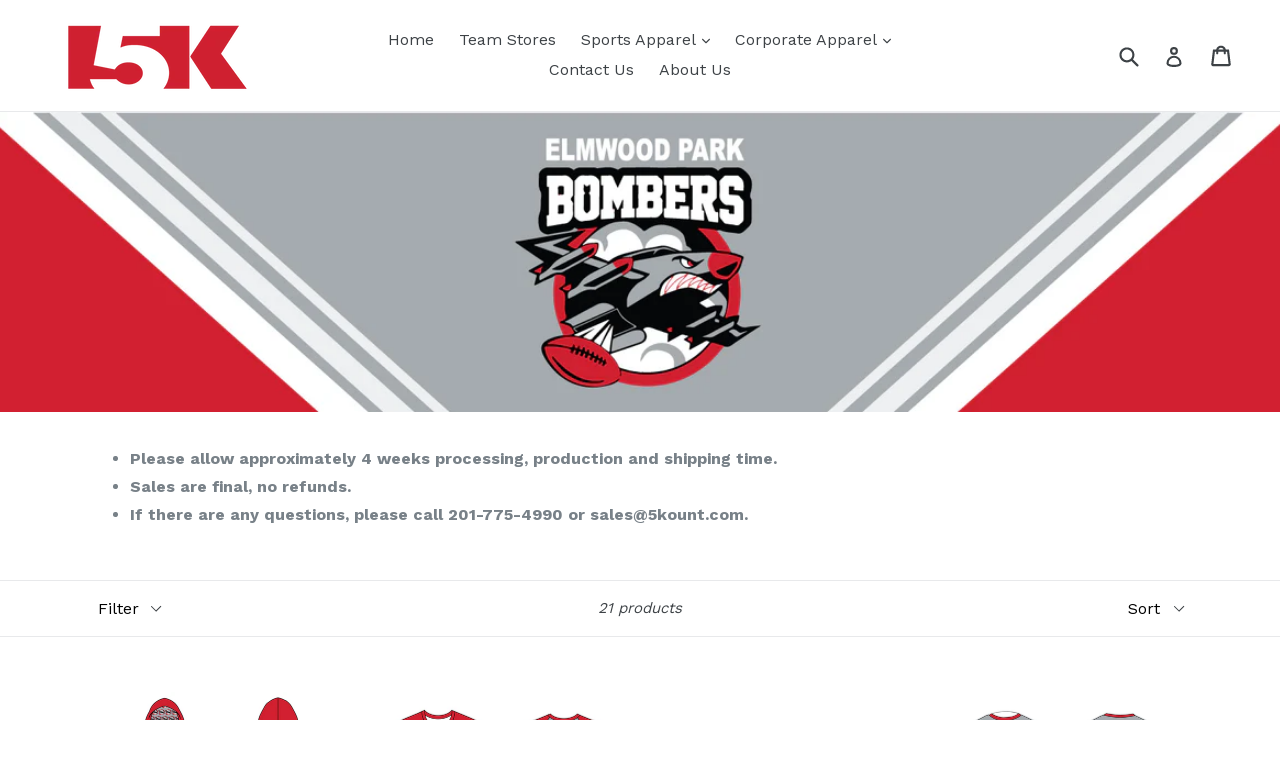

--- FILE ---
content_type: text/html; charset=utf-8
request_url: https://5kount.com/collections/elmwood-park-bombers-football
body_size: 56437
content:
<!doctype html>
<!--[if IE 9]> <html class="ie9 no-js" lang="en"> <![endif]-->
<!--[if (gt IE 9)|!(IE)]><!--> <html class="no-js" lang="en"> <!--<![endif]-->
<head>
<script type="application/vnd.locksmith+json" data-locksmith>{"version":"v126","locked":false,"initialized":true,"scope":"collection","access_granted":true,"access_denied":false,"requires_customer":false,"manual_lock":false,"remote_lock":false,"has_timeout":false,"remote_rendered":null,"hide_resource":false,"hide_links_to_resource":false,"transparent":true,"locks":{"all":[],"opened":[]},"keys":[],"keys_signature":"3db0578e73b6d945c18734bd1ff54ea85498f6b7134c18a8b51200a485bc4e25","state":{"template":"collection","theme":157794123,"product":null,"collection":"elmwood-park-bombers-football","page":null,"blog":null,"article":null,"app":null},"now":1769745205,"path":"\/collections\/elmwood-park-bombers-football","locale_root_url":"\/","canonical_url":"https:\/\/5kount.com\/collections\/elmwood-park-bombers-football","customer_id":null,"customer_id_signature":"3db0578e73b6d945c18734bd1ff54ea85498f6b7134c18a8b51200a485bc4e25","cart":null}</script><script data-locksmith>!function(){var require=undefined,reqwest=function(){function succeed(e){var t=protocolRe.exec(e.url);return t=t&&t[1]||context.location.protocol,httpsRe.test(t)?twoHundo.test(e.request.status):!!e.request.response}function handleReadyState(e,t,n){return function(){return e._aborted?n(e.request):e._timedOut?n(e.request,"Request is aborted: timeout"):void(e.request&&4==e.request[readyState]&&(e.request.onreadystatechange=noop,succeed(e)?t(e.request):n(e.request)))}}function setHeaders(e,t){var n,s=t.headers||{};s.Accept=s.Accept||defaultHeaders.accept[t.type]||defaultHeaders.accept["*"];var r="undefined"!=typeof FormData&&t.data instanceof FormData;for(n in!t.crossOrigin&&!s[requestedWith]&&(s[requestedWith]=defaultHeaders.requestedWith),!s[contentType]&&!r&&(s[contentType]=t.contentType||defaultHeaders.contentType),s)s.hasOwnProperty(n)&&"setRequestHeader"in e&&e.setRequestHeader(n,s[n])}function setCredentials(e,t){"undefined"!=typeof t.withCredentials&&"undefined"!=typeof e.withCredentials&&(e.withCredentials=!!t.withCredentials)}function generalCallback(e){lastValue=e}function urlappend(e,t){return e+(/[?]/.test(e)?"&":"?")+t}function handleJsonp(e,t,n,s){var r=uniqid++,a=e.jsonpCallback||"callback",o=e.jsonpCallbackName||reqwest.getcallbackPrefix(r),i=new RegExp("((^|[?]|&)"+a+")=([^&]+)"),l=s.match(i),c=doc.createElement("script"),u=0,d=-1!==navigator.userAgent.indexOf("MSIE 10.0");return l?"?"===l[3]?s=s.replace(i,"$1="+o):o=l[3]:s=urlappend(s,a+"="+o),context[o]=generalCallback,c.type="text/javascript",c.src=s,c.async=!0,"undefined"!=typeof c.onreadystatechange&&!d&&(c.htmlFor=c.id="_reqwest_"+r),c.onload=c.onreadystatechange=function(){if(c[readyState]&&"complete"!==c[readyState]&&"loaded"!==c[readyState]||u)return!1;c.onload=c.onreadystatechange=null,c.onclick&&c.onclick(),t(lastValue),lastValue=undefined,head.removeChild(c),u=1},head.appendChild(c),{abort:function(){c.onload=c.onreadystatechange=null,n({},"Request is aborted: timeout",{}),lastValue=undefined,head.removeChild(c),u=1}}}function getRequest(e,t){var n,s=this.o,r=(s.method||"GET").toUpperCase(),a="string"==typeof s?s:s.url,o=!1!==s.processData&&s.data&&"string"!=typeof s.data?reqwest.toQueryString(s.data):s.data||null,i=!1;return("jsonp"==s.type||"GET"==r)&&o&&(a=urlappend(a,o),o=null),"jsonp"==s.type?handleJsonp(s,e,t,a):((n=s.xhr&&s.xhr(s)||xhr(s)).open(r,a,!1!==s.async),setHeaders(n,s),setCredentials(n,s),context[xDomainRequest]&&n instanceof context[xDomainRequest]?(n.onload=e,n.onerror=t,n.onprogress=function(){},i=!0):n.onreadystatechange=handleReadyState(this,e,t),s.before&&s.before(n),i?setTimeout(function(){n.send(o)},200):n.send(o),n)}function Reqwest(e,t){this.o=e,this.fn=t,init.apply(this,arguments)}function setType(e){return null===e?undefined:e.match("json")?"json":e.match("javascript")?"js":e.match("text")?"html":e.match("xml")?"xml":void 0}function init(o,fn){function complete(e){for(o.timeout&&clearTimeout(self.timeout),self.timeout=null;0<self._completeHandlers.length;)self._completeHandlers.shift()(e)}function success(resp){var type=o.type||resp&&setType(resp.getResponseHeader("Content-Type"));resp="jsonp"!==type?self.request:resp;var filteredResponse=globalSetupOptions.dataFilter(resp.responseText,type),r=filteredResponse;try{resp.responseText=r}catch(e){}if(r)switch(type){case"json":try{resp=context.JSON?context.JSON.parse(r):eval("("+r+")")}catch(err){return error(resp,"Could not parse JSON in response",err)}break;case"js":resp=eval(r);break;case"html":resp=r;break;case"xml":resp=resp.responseXML&&resp.responseXML.parseError&&resp.responseXML.parseError.errorCode&&resp.responseXML.parseError.reason?null:resp.responseXML}for(self._responseArgs.resp=resp,self._fulfilled=!0,fn(resp),self._successHandler(resp);0<self._fulfillmentHandlers.length;)resp=self._fulfillmentHandlers.shift()(resp);complete(resp)}function timedOut(){self._timedOut=!0,self.request.abort()}function error(e,t,n){for(e=self.request,self._responseArgs.resp=e,self._responseArgs.msg=t,self._responseArgs.t=n,self._erred=!0;0<self._errorHandlers.length;)self._errorHandlers.shift()(e,t,n);complete(e)}this.url="string"==typeof o?o:o.url,this.timeout=null,this._fulfilled=!1,this._successHandler=function(){},this._fulfillmentHandlers=[],this._errorHandlers=[],this._completeHandlers=[],this._erred=!1,this._responseArgs={};var self=this;fn=fn||function(){},o.timeout&&(this.timeout=setTimeout(function(){timedOut()},o.timeout)),o.success&&(this._successHandler=function(){o.success.apply(o,arguments)}),o.error&&this._errorHandlers.push(function(){o.error.apply(o,arguments)}),o.complete&&this._completeHandlers.push(function(){o.complete.apply(o,arguments)}),this.request=getRequest.call(this,success,error)}function reqwest(e,t){return new Reqwest(e,t)}function normalize(e){return e?e.replace(/\r?\n/g,"\r\n"):""}function serial(e,t){var n,s,r,a,o=e.name,i=e.tagName.toLowerCase(),l=function(e){e&&!e.disabled&&t(o,normalize(e.attributes.value&&e.attributes.value.specified?e.value:e.text))};if(!e.disabled&&o)switch(i){case"input":/reset|button|image|file/i.test(e.type)||(n=/checkbox/i.test(e.type),s=/radio/i.test(e.type),r=e.value,(!n&&!s||e.checked)&&t(o,normalize(n&&""===r?"on":r)));break;case"textarea":t(o,normalize(e.value));break;case"select":if("select-one"===e.type.toLowerCase())l(0<=e.selectedIndex?e.options[e.selectedIndex]:null);else for(a=0;e.length&&a<e.length;a++)e.options[a].selected&&l(e.options[a])}}function eachFormElement(){var e,t,a=this,n=function(e,t){var n,s,r;for(n=0;n<t.length;n++)for(r=e[byTag](t[n]),s=0;s<r.length;s++)serial(r[s],a)};for(t=0;t<arguments.length;t++)e=arguments[t],/input|select|textarea/i.test(e.tagName)&&serial(e,a),n(e,["input","select","textarea"])}function serializeQueryString(){return reqwest.toQueryString(reqwest.serializeArray.apply(null,arguments))}function serializeHash(){var n={};return eachFormElement.apply(function(e,t){e in n?(n[e]&&!isArray(n[e])&&(n[e]=[n[e]]),n[e].push(t)):n[e]=t},arguments),n}function buildParams(e,t,n,s){var r,a,o,i=/\[\]$/;if(isArray(t))for(a=0;t&&a<t.length;a++)o=t[a],n||i.test(e)?s(e,o):buildParams(e+"["+("object"==typeof o?a:"")+"]",o,n,s);else if(t&&"[object Object]"===t.toString())for(r in t)buildParams(e+"["+r+"]",t[r],n,s);else s(e,t)}var context=this,XHR2;if("window"in context)var doc=document,byTag="getElementsByTagName",head=doc[byTag]("head")[0];else try{XHR2=require("xhr2")}catch(ex){throw new Error("Peer dependency `xhr2` required! Please npm install xhr2")}var httpsRe=/^http/,protocolRe=/(^\w+):\/\//,twoHundo=/^(20\d|1223)$/,readyState="readyState",contentType="Content-Type",requestedWith="X-Requested-With",uniqid=0,callbackPrefix="reqwest_"+ +new Date,lastValue,xmlHttpRequest="XMLHttpRequest",xDomainRequest="XDomainRequest",noop=function(){},isArray="function"==typeof Array.isArray?Array.isArray:function(e){return e instanceof Array},defaultHeaders={contentType:"application/x-www-form-urlencoded",requestedWith:xmlHttpRequest,accept:{"*":"text/javascript, text/html, application/xml, text/xml, */*",xml:"application/xml, text/xml",html:"text/html",text:"text/plain",json:"application/json, text/javascript",js:"application/javascript, text/javascript"}},xhr=function(e){if(!0!==e.crossOrigin)return context[xmlHttpRequest]?new XMLHttpRequest:XHR2?new XHR2:new ActiveXObject("Microsoft.XMLHTTP");var t=context[xmlHttpRequest]?new XMLHttpRequest:null;if(t&&"withCredentials"in t)return t;if(context[xDomainRequest])return new XDomainRequest;throw new Error("Browser does not support cross-origin requests")},globalSetupOptions={dataFilter:function(e){return e}};return Reqwest.prototype={abort:function(){this._aborted=!0,this.request.abort()},retry:function(){init.call(this,this.o,this.fn)},then:function(e,t){return e=e||function(){},t=t||function(){},this._fulfilled?this._responseArgs.resp=e(this._responseArgs.resp):this._erred?t(this._responseArgs.resp,this._responseArgs.msg,this._responseArgs.t):(this._fulfillmentHandlers.push(e),this._errorHandlers.push(t)),this},always:function(e){return this._fulfilled||this._erred?e(this._responseArgs.resp):this._completeHandlers.push(e),this},fail:function(e){return this._erred?e(this._responseArgs.resp,this._responseArgs.msg,this._responseArgs.t):this._errorHandlers.push(e),this},"catch":function(e){return this.fail(e)}},reqwest.serializeArray=function(){var n=[];return eachFormElement.apply(function(e,t){n.push({name:e,value:t})},arguments),n},reqwest.serialize=function(){if(0===arguments.length)return"";var e,t=Array.prototype.slice.call(arguments,0);return(e=t.pop())&&e.nodeType&&t.push(e)&&(e=null),e&&(e=e.type),("map"==e?serializeHash:"array"==e?reqwest.serializeArray:serializeQueryString).apply(null,t)},reqwest.toQueryString=function(e,t){var n,s,r=t||!1,a=[],o=encodeURIComponent,i=function(e,t){t="function"==typeof t?t():null==t?"":t,a[a.length]=o(e)+"="+o(t)};if(isArray(e))for(s=0;e&&s<e.length;s++)i(e[s].name,e[s].value);else for(n in e)e.hasOwnProperty(n)&&buildParams(n,e[n],r,i);return a.join("&").replace(/%20/g,"+")},reqwest.getcallbackPrefix=function(){return callbackPrefix},reqwest.compat=function(e,t){return e&&(e.type&&(e.method=e.type)&&delete e.type,e.dataType&&(e.type=e.dataType),e.jsonpCallback&&(e.jsonpCallbackName=e.jsonpCallback)&&delete e.jsonpCallback,e.jsonp&&(e.jsonpCallback=e.jsonp)),new Reqwest(e,t)},reqwest.ajaxSetup=function(e){for(var t in e=e||{})globalSetupOptions[t]=e[t]},reqwest}();
/*!
  * Reqwest! A general purpose XHR connection manager
  * license MIT (c) Dustin Diaz 2015
  * https://github.com/ded/reqwest
  */!function(){var o=window.Locksmith={},e=document.querySelector('script[type="application/vnd.locksmith+json"]'),n=e&&e.innerHTML;if(o.state={},o.util={},o.loading=!1,n)try{o.state=JSON.parse(n)}catch(u){}if(document.addEventListener&&document.querySelector){var s,r,a,t=[76,79,67,75,83,77,73,84,72,49,49],i=function(){r=t.slice(0)},l="style",c=function(e){e&&27!==e.keyCode&&"click"!==e.type||(document.removeEventListener("keydown",c),document.removeEventListener("click",c),s&&document.body.removeChild(s),s=null)};i(),document.addEventListener("keyup",function(e){if(e.keyCode===r[0]){if(clearTimeout(a),r.shift(),0<r.length)return void(a=setTimeout(i,1e3));i(),c(),(s=document.createElement("div"))[l].width="50%",s[l].maxWidth="1000px",s[l].height="85%",s[l].border="1px rgba(0, 0, 0, 0.2) solid",s[l].background="rgba(255, 255, 255, 0.99)",s[l].borderRadius="4px",s[l].position="fixed",s[l].top="50%",s[l].left="50%",s[l].transform="translateY(-50%) translateX(-50%)",s[l].boxShadow="0 2px 5px rgba(0, 0, 0, 0.3), 0 0 100vh 100vw rgba(0, 0, 0, 0.5)",s[l].zIndex="2147483645";var t=document.createElement("textarea");t.value=JSON.stringify(JSON.parse(n),null,2),t[l].border="none",t[l].display="block",t[l].boxSizing="border-box",t[l].width="100%",t[l].height="100%",t[l].background="transparent",t[l].padding="22px",t[l].fontFamily="monospace",t[l].fontSize="14px",t[l].color="#333",t[l].resize="none",t[l].outline="none",t.readOnly=!0,s.appendChild(t),document.body.appendChild(s),t.addEventListener("click",function(e){e.stopImmediatePropagation()}),t.select(),document.addEventListener("keydown",c),document.addEventListener("click",c)}})}o.isEmbedded=-1!==window.location.search.indexOf("_ab=0&_fd=0&_sc=1"),o.path=o.state.path||window.location.pathname,o.basePath=o.state.locale_root_url.concat("/apps/locksmith").replace(/^\/\//,"/"),o.reloading=!1,o.util.console=window.console||{log:function(){},error:function(){}},o.util.makeUrl=function(e,t){var n,s=o.basePath+e,r=[],a=o.cache();for(n in a)r.push(n+"="+encodeURIComponent(a[n]));for(n in t)r.push(n+"="+encodeURIComponent(t[n]));return o.state.customer_id&&(r.push("customer_id="+encodeURIComponent(o.state.customer_id)),r.push("customer_id_signature="+encodeURIComponent(o.state.customer_id_signature))),s+=(-1===s.indexOf("?")?"?":"&")+r.join("&")},o._initializeCallbacks=[],o.on=function(e,t){if("initialize"!==e)throw'Locksmith.on() currently only supports the "initialize" event';o._initializeCallbacks.push(t)},o.initializeSession=function(e){if(!o.isEmbedded){var t=!1,n=!0,s=!0;(e=e||{}).silent&&(s=n=!(t=!0)),o.ping({silent:t,spinner:n,reload:s,callback:function(){o._initializeCallbacks.forEach(function(e){e()})}})}},o.cache=function(e){var t={};try{var n=function r(e){return(document.cookie.match("(^|; )"+e+"=([^;]*)")||0)[2]};t=JSON.parse(decodeURIComponent(n("locksmith-params")||"{}"))}catch(u){}if(e){for(var s in e)t[s]=e[s];document.cookie="locksmith-params=; expires=Thu, 01 Jan 1970 00:00:00 GMT; path=/",document.cookie="locksmith-params="+encodeURIComponent(JSON.stringify(t))+"; path=/"}return t},o.cache.cart=o.state.cart,o.cache.cartLastSaved=null,o.params=o.cache(),o.util.reload=function(){o.reloading=!0;try{window.location.href=window.location.href.replace(/#.*/,"")}catch(u){o.util.console.error("Preferred reload method failed",u),window.location.reload()}},o.cache.saveCart=function(e){if(!o.cache.cart||o.cache.cart===o.cache.cartLastSaved)return e?e():null;var t=o.cache.cartLastSaved;o.cache.cartLastSaved=o.cache.cart,reqwest({url:"/cart/update.json",method:"post",type:"json",data:{attributes:{locksmith:o.cache.cart}},complete:e,error:function(e){if(o.cache.cartLastSaved=t,!o.reloading)throw e}})},o.util.spinnerHTML='<style>body{background:#FFF}@keyframes spin{from{transform:rotate(0deg)}to{transform:rotate(360deg)}}#loading{display:flex;width:100%;height:50vh;color:#777;align-items:center;justify-content:center}#loading .spinner{display:block;animation:spin 600ms linear infinite;position:relative;width:50px;height:50px}#loading .spinner-ring{stroke:currentColor;stroke-dasharray:100%;stroke-width:2px;stroke-linecap:round;fill:none}</style><div id="loading"><div class="spinner"><svg width="100%" height="100%"><svg preserveAspectRatio="xMinYMin"><circle class="spinner-ring" cx="50%" cy="50%" r="45%"></circle></svg></svg></div></div>',o.util.clobberBody=function(e){document.body.innerHTML=e},o.util.clobberDocument=function(e){e.responseText&&(e=e.responseText),document.documentElement&&document.removeChild(document.documentElement);var t=document.open("text/html","replace");t.writeln(e),t.close(),setTimeout(function(){var e=t.querySelector("[autofocus]");e&&e.focus()},100)},o.util.serializeForm=function(e){if(e&&"FORM"===e.nodeName){var t,n,s={};for(t=e.elements.length-1;0<=t;t-=1)if(""!==e.elements[t].name)switch(e.elements[t].nodeName){case"INPUT":switch(e.elements[t].type){default:case"text":case"hidden":case"password":case"button":case"reset":case"submit":s[e.elements[t].name]=e.elements[t].value;break;case"checkbox":case"radio":e.elements[t].checked&&(s[e.elements[t].name]=e.elements[t].value);break;case"file":}break;case"TEXTAREA":s[e.elements[t].name]=e.elements[t].value;break;case"SELECT":switch(e.elements[t].type){case"select-one":s[e.elements[t].name]=e.elements[t].value;break;case"select-multiple":for(n=e.elements[t].options.length-1;0<=n;n-=1)e.elements[t].options[n].selected&&(s[e.elements[t].name]=e.elements[t].options[n].value)}break;case"BUTTON":switch(e.elements[t].type){case"reset":case"submit":case"button":s[e.elements[t].name]=e.elements[t].value}}return s}},o.util.on=function(e,a,o,t){t=t||document;var i="locksmith-"+e+a,n=function(e){var t=e.target,n=e.target.parentElement,s=t.className.baseVal||t.className||"",r=n.className.baseVal||n.className||"";("string"==typeof s&&-1!==s.split(/\s+/).indexOf(a)||"string"==typeof r&&-1!==r.split(/\s+/).indexOf(a))&&!e[i]&&(e[i]=!0,o(e))};t.attachEvent?t.attachEvent(e,n):t.addEventListener(e,n,!1)},o.util.enableActions=function(e){o.util.on("click","locksmith-action",function(e){e.preventDefault();var t=e.target;t.dataset.confirmWith&&!confirm(t.dataset.confirmWith)||(t.disabled=!0,t.innerText=t.dataset.disableWith,o.post("/action",t.dataset.locksmithParams,{spinner:!1,type:"text",success:function(e){(e=JSON.parse(e.responseText)).message&&alert(e.message),o.util.reload()}}))},e)},o.util.inject=function(e,t){var n=["data","locksmith","append"];if(-1!==t.indexOf(n.join("-"))){var s=document.createElement("div");s.innerHTML=t,e.appendChild(s)}else e.innerHTML=t;var r,a,o=e.querySelectorAll("script");for(a=0;a<o.length;++a){r=o[a];var i=document.createElement("script");if(r.type&&(i.type=r.type),r.src)i.src=r.src;else{var l=document.createTextNode(r.innerHTML);i.appendChild(l)}e.appendChild(i)}var c=e.querySelector("[autofocus]");c&&c.focus()},o.post=function(e,t,n){!1!==(n=n||{}).spinner&&o.util.clobberBody(o.util.spinnerHTML);var s={};n.container===document?(s.layout=1,n.success=function(e){document.getElementById(n.container);o.util.clobberDocument(e)}):n.container&&(s.layout=0,n.success=function(e){var t=document.getElementById(n.container);o.util.inject(t,e),t.id===t.firstChild.id&&t.parentElement.replaceChild(t.firstChild,t)}),o.loading=!0;var r=o.util.makeUrl(e,s);reqwest({url:r,method:"post",type:n.type||"html",data:t,complete:function(){o.loading=!1},error:function(e){if(!o.reloading)if("dashboard.weglot.com"!==window.location.host){if(!n.silent)throw alert("Something went wrong! Please refresh and try again."),e;console.error(e)}else console.error(e)},success:n.success||o.util.clobberDocument})},o.postResource=function(e,t){e.path=o.path,e.search=window.location.search,e.state=o.state,e.passcode&&(e.passcode=e.passcode.trim()),e.email&&(e.email=e.email.trim()),e.state.cart=o.cache.cart,e.locksmith_json=o.jsonTag,e.locksmith_json_signature=o.jsonTagSignature,o.post("/resource",e,t)},o.ping=function(e){if(!o.isEmbedded){e=e||{};var t=function(){e.reload?o.util.reload():"function"==typeof e.callback&&e.callback()};o.post("/ping",{path:o.path,search:window.location.search,state:o.state},{spinner:!!e.spinner,silent:"undefined"==typeof e.silent||e.silent,type:"text",success:function(e){(e=JSON.parse(e.responseText)).messages&&0<e.messages.length&&o.showMessages(e.messages),e.cart&&o.cache.cart!==e.cart?(o.cache.cart=e.cart,o.cache.saveCart(function(){t(),e.cart&&e.cart.match(/^.+:/)&&o.util.reload()})):t()}})}},o.timeoutMonitor=function(){var e=o.cache.cart;o.ping({callback:function(){e!==o.cache.cart||setTimeout(function(){o.timeoutMonitor()},6e4)}})},o.showMessages=function(e){var t=document.createElement("div");t.style.position="fixed",t.style.left=0,t.style.right=0,t.style.bottom="-50px",t.style.opacity=0,t.style.background="#191919",t.style.color="#ddd",t.style.transition="bottom 0.2s, opacity 0.2s",t.style.zIndex=999999,t.innerHTML="        <style>          .locksmith-ab .locksmith-b { display: none; }          .locksmith-ab.toggled .locksmith-b { display: flex; }          .locksmith-ab.toggled .locksmith-a { display: none; }          .locksmith-flex { display: flex; flex-wrap: wrap; justify-content: space-between; align-items: center; padding: 10px 20px; }          .locksmith-message + .locksmith-message { border-top: 1px #555 solid; }          .locksmith-message a { color: inherit; font-weight: bold; }          .locksmith-message a:hover { color: inherit; opacity: 0.8; }          a.locksmith-ab-toggle { font-weight: inherit; text-decoration: underline; }          .locksmith-text { flex-grow: 1; }          .locksmith-cta { flex-grow: 0; text-align: right; }          .locksmith-cta button { transform: scale(0.8); transform-origin: left; }          .locksmith-cta > * { display: block; }          .locksmith-cta > * + * { margin-top: 10px; }          .locksmith-message a.locksmith-close { flex-grow: 0; text-decoration: none; margin-left: 15px; font-size: 30px; font-family: monospace; display: block; padding: 2px 10px; }                    @media screen and (max-width: 600px) {            .locksmith-wide-only { display: none !important; }            .locksmith-flex { padding: 0 15px; }            .locksmith-flex > * { margin-top: 5px; margin-bottom: 5px; }            .locksmith-cta { text-align: left; }          }                    @media screen and (min-width: 601px) {            .locksmith-narrow-only { display: none !important; }          }        </style>      "+e.map(function(e){return'<div class="locksmith-message">'+e+"</div>"}).join(""),document.body.appendChild(t),document.body.style.position="relative",document.body.parentElement.style.paddingBottom=t.offsetHeight+"px",setTimeout(function(){t.style.bottom=0,t.style.opacity=1},50),o.util.on("click","locksmith-ab-toggle",function(e){e.preventDefault();for(var t=e.target.parentElement;-1===t.className.split(" ").indexOf("locksmith-ab");)t=t.parentElement;-1!==t.className.split(" ").indexOf("toggled")?t.className=t.className.replace("toggled",""):t.className=t.className+" toggled"}),o.util.enableActions(t)}}()}();</script>
      <script data-locksmith>Locksmith.cache.cart=null</script>


  <script data-locksmith>Locksmith.jsonTag="\u003cscript type=\"application\/vnd.locksmith+json\" data-locksmith\u003e{\"version\":\"v126\",\"locked\":false,\"initialized\":true,\"scope\":\"collection\",\"access_granted\":true,\"access_denied\":false,\"requires_customer\":false,\"manual_lock\":false,\"remote_lock\":false,\"has_timeout\":false,\"remote_rendered\":null,\"hide_resource\":false,\"hide_links_to_resource\":false,\"transparent\":true,\"locks\":{\"all\":[],\"opened\":[]},\"keys\":[],\"keys_signature\":\"3db0578e73b6d945c18734bd1ff54ea85498f6b7134c18a8b51200a485bc4e25\",\"state\":{\"template\":\"collection\",\"theme\":157794123,\"product\":null,\"collection\":\"elmwood-park-bombers-football\",\"page\":null,\"blog\":null,\"article\":null,\"app\":null},\"now\":1769745205,\"path\":\"\\\/collections\\\/elmwood-park-bombers-football\",\"locale_root_url\":\"\\\/\",\"canonical_url\":\"https:\\\/\\\/5kount.com\\\/collections\\\/elmwood-park-bombers-football\",\"customer_id\":null,\"customer_id_signature\":\"3db0578e73b6d945c18734bd1ff54ea85498f6b7134c18a8b51200a485bc4e25\",\"cart\":null}\u003c\/script\u003e";Locksmith.jsonTagSignature="9ab11eb5081124ca5bf6ef125784f0f1cc395d9e64d74044fd45333eeb4833d4"</script>
<!-- "snippets/booster-seo.liquid" was not rendered, the associated app was uninstalled -->
  <meta charset="utf-8">
  <meta http-equiv="X-UA-Compatible" content="IE=edge,chrome=1">
  <meta name="viewport" content="width=device-width,initial-scale=1">
  <meta name="theme-color" content="#7796a8">
  <link rel="canonical" href="https://5kount.com/collections/elmwood-park-bombers-football">

  
    <link rel="shortcut icon" href="//5kount.com/cdn/shop/files/5K-Tab-Logo_32x32.png?v=1613512495" type="image/png">
  

  
  

  

  <!-- /snippets/social-meta-tags.liquid -->
<meta property="og:site_name" content="5KounT">
<meta property="og:url" content="https://5kount.com/collections/elmwood-park-bombers-football"><meta property="og:title" content="Elmwood Park Bombers Football">
<meta property="og:type" content="website">
<meta property="og:description" content="Please allow approximately 4 weeks processing, production and shipping time.  Sales are final, no refunds. If there are any questions, please call 201-775-4990 or sales@5kount.com.">



<meta name="twitter:site" content="@5kount">
<meta name="twitter:card" content="summary_large_image"><meta name="twitter:title" content="Elmwood Park Bombers Football">
<meta name="twitter:description" content="Please allow approximately 4 weeks processing, production and shipping time.  Sales are final, no refunds. If there are any questions, please call 201-775-4990 or sales@5kount.com.">


  <link href="//5kount.com/cdn/shop/t/1/assets/theme.scss.css?v=89862175206924379601703125417" rel="stylesheet" type="text/css" media="all" />
  

  <link href="//fonts.googleapis.com/css?family=Work+Sans:400,700" rel="stylesheet" type="text/css" media="all" />




  <script>
    var theme = {
      strings: {
        addToCart: "Add to cart",
        soldOut: "Sold out",
        unavailable: "Make a selection",
        showMore: "Show More",
        showLess: "Show Less"
      },
      moneyFormat: "${{amount}}"
    }

    document.documentElement.className = document.documentElement.className.replace('no-js', 'js');
  </script>

  <!--[if (lte IE 9) ]><script src="//5kount.com/cdn/shop/t/1/assets/match-media.min.js?v=22265819453975888031497275489" type="text/javascript"></script><![endif]-->

  

  <!--[if (gt IE 9)|!(IE)]><!--><script src="//5kount.com/cdn/shop/t/1/assets/vendor.js?v=136118274122071307521497275490" defer="defer"></script><!--<![endif]-->
  <!--[if lte IE 9]><script src="//5kount.com/cdn/shop/t/1/assets/vendor.js?v=136118274122071307521497275490"></script><![endif]-->

  <!--[if (gt IE 9)|!(IE)]><!--><script src="//5kount.com/cdn/shop/t/1/assets/theme.js?v=38630185544594106281499294815" defer="defer"></script><!--<![endif]-->
  <!--[if lte IE 9]><script src="//5kount.com/cdn/shop/t/1/assets/theme.js?v=38630185544594106281499294815"></script><![endif]-->

  <script>window.performance && window.performance.mark && window.performance.mark('shopify.content_for_header.start');</script><meta name="google-site-verification" content="HqTT4MHSXmyshGalXpn_-eOrRNKWUqCKmNfFQ8ajQJ0">
<meta id="shopify-digital-wallet" name="shopify-digital-wallet" content="/20909839/digital_wallets/dialog">
<meta name="shopify-checkout-api-token" content="3bacaf355dbef7460d31843697101b52">
<link rel="alternate" type="application/atom+xml" title="Feed" href="/collections/elmwood-park-bombers-football.atom" />
<link rel="alternate" type="application/json+oembed" href="https://5kount.com/collections/elmwood-park-bombers-football.oembed">
<script async="async" src="/checkouts/internal/preloads.js?locale=en-US"></script>
<link rel="preconnect" href="https://shop.app" crossorigin="anonymous">
<script async="async" src="https://shop.app/checkouts/internal/preloads.js?locale=en-US&shop_id=20909839" crossorigin="anonymous"></script>
<script id="apple-pay-shop-capabilities" type="application/json">{"shopId":20909839,"countryCode":"US","currencyCode":"USD","merchantCapabilities":["supports3DS"],"merchantId":"gid:\/\/shopify\/Shop\/20909839","merchantName":"5KounT","requiredBillingContactFields":["postalAddress","email","phone"],"requiredShippingContactFields":["postalAddress","email","phone"],"shippingType":"shipping","supportedNetworks":["visa","masterCard","amex","discover","elo","jcb"],"total":{"type":"pending","label":"5KounT","amount":"1.00"},"shopifyPaymentsEnabled":true,"supportsSubscriptions":true}</script>
<script id="shopify-features" type="application/json">{"accessToken":"3bacaf355dbef7460d31843697101b52","betas":["rich-media-storefront-analytics"],"domain":"5kount.com","predictiveSearch":true,"shopId":20909839,"locale":"en"}</script>
<script>var Shopify = Shopify || {};
Shopify.shop = "5kount.myshopify.com";
Shopify.locale = "en";
Shopify.currency = {"active":"USD","rate":"1.0"};
Shopify.country = "US";
Shopify.theme = {"name":"debut","id":157794123,"schema_name":"Debut","schema_version":"1.2.1","theme_store_id":796,"role":"main"};
Shopify.theme.handle = "null";
Shopify.theme.style = {"id":null,"handle":null};
Shopify.cdnHost = "5kount.com/cdn";
Shopify.routes = Shopify.routes || {};
Shopify.routes.root = "/";</script>
<script type="module">!function(o){(o.Shopify=o.Shopify||{}).modules=!0}(window);</script>
<script>!function(o){function n(){var o=[];function n(){o.push(Array.prototype.slice.apply(arguments))}return n.q=o,n}var t=o.Shopify=o.Shopify||{};t.loadFeatures=n(),t.autoloadFeatures=n()}(window);</script>
<script>
  window.ShopifyPay = window.ShopifyPay || {};
  window.ShopifyPay.apiHost = "shop.app\/pay";
  window.ShopifyPay.redirectState = null;
</script>
<script id="shop-js-analytics" type="application/json">{"pageType":"collection"}</script>
<script defer="defer" async type="module" src="//5kount.com/cdn/shopifycloud/shop-js/modules/v2/client.init-shop-cart-sync_BN7fPSNr.en.esm.js"></script>
<script defer="defer" async type="module" src="//5kount.com/cdn/shopifycloud/shop-js/modules/v2/chunk.common_Cbph3Kss.esm.js"></script>
<script defer="defer" async type="module" src="//5kount.com/cdn/shopifycloud/shop-js/modules/v2/chunk.modal_DKumMAJ1.esm.js"></script>
<script type="module">
  await import("//5kount.com/cdn/shopifycloud/shop-js/modules/v2/client.init-shop-cart-sync_BN7fPSNr.en.esm.js");
await import("//5kount.com/cdn/shopifycloud/shop-js/modules/v2/chunk.common_Cbph3Kss.esm.js");
await import("//5kount.com/cdn/shopifycloud/shop-js/modules/v2/chunk.modal_DKumMAJ1.esm.js");

  window.Shopify.SignInWithShop?.initShopCartSync?.({"fedCMEnabled":true,"windoidEnabled":true});

</script>
<script>
  window.Shopify = window.Shopify || {};
  if (!window.Shopify.featureAssets) window.Shopify.featureAssets = {};
  window.Shopify.featureAssets['shop-js'] = {"shop-cart-sync":["modules/v2/client.shop-cart-sync_CJVUk8Jm.en.esm.js","modules/v2/chunk.common_Cbph3Kss.esm.js","modules/v2/chunk.modal_DKumMAJ1.esm.js"],"init-fed-cm":["modules/v2/client.init-fed-cm_7Fvt41F4.en.esm.js","modules/v2/chunk.common_Cbph3Kss.esm.js","modules/v2/chunk.modal_DKumMAJ1.esm.js"],"init-shop-email-lookup-coordinator":["modules/v2/client.init-shop-email-lookup-coordinator_Cc088_bR.en.esm.js","modules/v2/chunk.common_Cbph3Kss.esm.js","modules/v2/chunk.modal_DKumMAJ1.esm.js"],"init-windoid":["modules/v2/client.init-windoid_hPopwJRj.en.esm.js","modules/v2/chunk.common_Cbph3Kss.esm.js","modules/v2/chunk.modal_DKumMAJ1.esm.js"],"shop-button":["modules/v2/client.shop-button_B0jaPSNF.en.esm.js","modules/v2/chunk.common_Cbph3Kss.esm.js","modules/v2/chunk.modal_DKumMAJ1.esm.js"],"shop-cash-offers":["modules/v2/client.shop-cash-offers_DPIskqss.en.esm.js","modules/v2/chunk.common_Cbph3Kss.esm.js","modules/v2/chunk.modal_DKumMAJ1.esm.js"],"shop-toast-manager":["modules/v2/client.shop-toast-manager_CK7RT69O.en.esm.js","modules/v2/chunk.common_Cbph3Kss.esm.js","modules/v2/chunk.modal_DKumMAJ1.esm.js"],"init-shop-cart-sync":["modules/v2/client.init-shop-cart-sync_BN7fPSNr.en.esm.js","modules/v2/chunk.common_Cbph3Kss.esm.js","modules/v2/chunk.modal_DKumMAJ1.esm.js"],"init-customer-accounts-sign-up":["modules/v2/client.init-customer-accounts-sign-up_CfPf4CXf.en.esm.js","modules/v2/client.shop-login-button_DeIztwXF.en.esm.js","modules/v2/chunk.common_Cbph3Kss.esm.js","modules/v2/chunk.modal_DKumMAJ1.esm.js"],"pay-button":["modules/v2/client.pay-button_CgIwFSYN.en.esm.js","modules/v2/chunk.common_Cbph3Kss.esm.js","modules/v2/chunk.modal_DKumMAJ1.esm.js"],"init-customer-accounts":["modules/v2/client.init-customer-accounts_DQ3x16JI.en.esm.js","modules/v2/client.shop-login-button_DeIztwXF.en.esm.js","modules/v2/chunk.common_Cbph3Kss.esm.js","modules/v2/chunk.modal_DKumMAJ1.esm.js"],"avatar":["modules/v2/client.avatar_BTnouDA3.en.esm.js"],"init-shop-for-new-customer-accounts":["modules/v2/client.init-shop-for-new-customer-accounts_CsZy_esa.en.esm.js","modules/v2/client.shop-login-button_DeIztwXF.en.esm.js","modules/v2/chunk.common_Cbph3Kss.esm.js","modules/v2/chunk.modal_DKumMAJ1.esm.js"],"shop-follow-button":["modules/v2/client.shop-follow-button_BRMJjgGd.en.esm.js","modules/v2/chunk.common_Cbph3Kss.esm.js","modules/v2/chunk.modal_DKumMAJ1.esm.js"],"checkout-modal":["modules/v2/client.checkout-modal_B9Drz_yf.en.esm.js","modules/v2/chunk.common_Cbph3Kss.esm.js","modules/v2/chunk.modal_DKumMAJ1.esm.js"],"shop-login-button":["modules/v2/client.shop-login-button_DeIztwXF.en.esm.js","modules/v2/chunk.common_Cbph3Kss.esm.js","modules/v2/chunk.modal_DKumMAJ1.esm.js"],"lead-capture":["modules/v2/client.lead-capture_DXYzFM3R.en.esm.js","modules/v2/chunk.common_Cbph3Kss.esm.js","modules/v2/chunk.modal_DKumMAJ1.esm.js"],"shop-login":["modules/v2/client.shop-login_CA5pJqmO.en.esm.js","modules/v2/chunk.common_Cbph3Kss.esm.js","modules/v2/chunk.modal_DKumMAJ1.esm.js"],"payment-terms":["modules/v2/client.payment-terms_BxzfvcZJ.en.esm.js","modules/v2/chunk.common_Cbph3Kss.esm.js","modules/v2/chunk.modal_DKumMAJ1.esm.js"]};
</script>
<script>(function() {
  var isLoaded = false;
  function asyncLoad() {
    if (isLoaded) return;
    isLoaded = true;
    var urls = ["\/\/d1liekpayvooaz.cloudfront.net\/apps\/customizery\/customizery.js?shop=5kount.myshopify.com","https:\/\/chimpstatic.com\/mcjs-connected\/js\/users\/64a88bf97d378f3c9766363de\/d8b084ade6a8de736c44f9ecc.js?shop=5kount.myshopify.com"];
    for (var i = 0; i < urls.length; i++) {
      var s = document.createElement('script');
      s.type = 'text/javascript';
      s.async = true;
      s.src = urls[i];
      var x = document.getElementsByTagName('script')[0];
      x.parentNode.insertBefore(s, x);
    }
  };
  if(window.attachEvent) {
    window.attachEvent('onload', asyncLoad);
  } else {
    window.addEventListener('load', asyncLoad, false);
  }
})();</script>
<script id="__st">var __st={"a":20909839,"offset":-18000,"reqid":"4b9cec82-022b-4cce-9f47-52d3f2965d3a-1769745205","pageurl":"5kount.com\/collections\/elmwood-park-bombers-football","u":"7fb452b35482","p":"collection","rtyp":"collection","rid":436762312991};</script>
<script>window.ShopifyPaypalV4VisibilityTracking = true;</script>
<script id="captcha-bootstrap">!function(){'use strict';const t='contact',e='account',n='new_comment',o=[[t,t],['blogs',n],['comments',n],[t,'customer']],c=[[e,'customer_login'],[e,'guest_login'],[e,'recover_customer_password'],[e,'create_customer']],r=t=>t.map((([t,e])=>`form[action*='/${t}']:not([data-nocaptcha='true']) input[name='form_type'][value='${e}']`)).join(','),a=t=>()=>t?[...document.querySelectorAll(t)].map((t=>t.form)):[];function s(){const t=[...o],e=r(t);return a(e)}const i='password',u='form_key',d=['recaptcha-v3-token','g-recaptcha-response','h-captcha-response',i],f=()=>{try{return window.sessionStorage}catch{return}},m='__shopify_v',_=t=>t.elements[u];function p(t,e,n=!1){try{const o=window.sessionStorage,c=JSON.parse(o.getItem(e)),{data:r}=function(t){const{data:e,action:n}=t;return t[m]||n?{data:e,action:n}:{data:t,action:n}}(c);for(const[e,n]of Object.entries(r))t.elements[e]&&(t.elements[e].value=n);n&&o.removeItem(e)}catch(o){console.error('form repopulation failed',{error:o})}}const l='form_type',E='cptcha';function T(t){t.dataset[E]=!0}const w=window,h=w.document,L='Shopify',v='ce_forms',y='captcha';let A=!1;((t,e)=>{const n=(g='f06e6c50-85a8-45c8-87d0-21a2b65856fe',I='https://cdn.shopify.com/shopifycloud/storefront-forms-hcaptcha/ce_storefront_forms_captcha_hcaptcha.v1.5.2.iife.js',D={infoText:'Protected by hCaptcha',privacyText:'Privacy',termsText:'Terms'},(t,e,n)=>{const o=w[L][v],c=o.bindForm;if(c)return c(t,g,e,D).then(n);var r;o.q.push([[t,g,e,D],n]),r=I,A||(h.body.append(Object.assign(h.createElement('script'),{id:'captcha-provider',async:!0,src:r})),A=!0)});var g,I,D;w[L]=w[L]||{},w[L][v]=w[L][v]||{},w[L][v].q=[],w[L][y]=w[L][y]||{},w[L][y].protect=function(t,e){n(t,void 0,e),T(t)},Object.freeze(w[L][y]),function(t,e,n,w,h,L){const[v,y,A,g]=function(t,e,n){const i=e?o:[],u=t?c:[],d=[...i,...u],f=r(d),m=r(i),_=r(d.filter((([t,e])=>n.includes(e))));return[a(f),a(m),a(_),s()]}(w,h,L),I=t=>{const e=t.target;return e instanceof HTMLFormElement?e:e&&e.form},D=t=>v().includes(t);t.addEventListener('submit',(t=>{const e=I(t);if(!e)return;const n=D(e)&&!e.dataset.hcaptchaBound&&!e.dataset.recaptchaBound,o=_(e),c=g().includes(e)&&(!o||!o.value);(n||c)&&t.preventDefault(),c&&!n&&(function(t){try{if(!f())return;!function(t){const e=f();if(!e)return;const n=_(t);if(!n)return;const o=n.value;o&&e.removeItem(o)}(t);const e=Array.from(Array(32),(()=>Math.random().toString(36)[2])).join('');!function(t,e){_(t)||t.append(Object.assign(document.createElement('input'),{type:'hidden',name:u})),t.elements[u].value=e}(t,e),function(t,e){const n=f();if(!n)return;const o=[...t.querySelectorAll(`input[type='${i}']`)].map((({name:t})=>t)),c=[...d,...o],r={};for(const[a,s]of new FormData(t).entries())c.includes(a)||(r[a]=s);n.setItem(e,JSON.stringify({[m]:1,action:t.action,data:r}))}(t,e)}catch(e){console.error('failed to persist form',e)}}(e),e.submit())}));const S=(t,e)=>{t&&!t.dataset[E]&&(n(t,e.some((e=>e===t))),T(t))};for(const o of['focusin','change'])t.addEventListener(o,(t=>{const e=I(t);D(e)&&S(e,y())}));const B=e.get('form_key'),M=e.get(l),P=B&&M;t.addEventListener('DOMContentLoaded',(()=>{const t=y();if(P)for(const e of t)e.elements[l].value===M&&p(e,B);[...new Set([...A(),...v().filter((t=>'true'===t.dataset.shopifyCaptcha))])].forEach((e=>S(e,t)))}))}(h,new URLSearchParams(w.location.search),n,t,e,['guest_login'])})(!0,!0)}();</script>
<script integrity="sha256-4kQ18oKyAcykRKYeNunJcIwy7WH5gtpwJnB7kiuLZ1E=" data-source-attribution="shopify.loadfeatures" defer="defer" src="//5kount.com/cdn/shopifycloud/storefront/assets/storefront/load_feature-a0a9edcb.js" crossorigin="anonymous"></script>
<script crossorigin="anonymous" defer="defer" src="//5kount.com/cdn/shopifycloud/storefront/assets/shopify_pay/storefront-65b4c6d7.js?v=20250812"></script>
<script data-source-attribution="shopify.dynamic_checkout.dynamic.init">var Shopify=Shopify||{};Shopify.PaymentButton=Shopify.PaymentButton||{isStorefrontPortableWallets:!0,init:function(){window.Shopify.PaymentButton.init=function(){};var t=document.createElement("script");t.src="https://5kount.com/cdn/shopifycloud/portable-wallets/latest/portable-wallets.en.js",t.type="module",document.head.appendChild(t)}};
</script>
<script data-source-attribution="shopify.dynamic_checkout.buyer_consent">
  function portableWalletsHideBuyerConsent(e){var t=document.getElementById("shopify-buyer-consent"),n=document.getElementById("shopify-subscription-policy-button");t&&n&&(t.classList.add("hidden"),t.setAttribute("aria-hidden","true"),n.removeEventListener("click",e))}function portableWalletsShowBuyerConsent(e){var t=document.getElementById("shopify-buyer-consent"),n=document.getElementById("shopify-subscription-policy-button");t&&n&&(t.classList.remove("hidden"),t.removeAttribute("aria-hidden"),n.addEventListener("click",e))}window.Shopify?.PaymentButton&&(window.Shopify.PaymentButton.hideBuyerConsent=portableWalletsHideBuyerConsent,window.Shopify.PaymentButton.showBuyerConsent=portableWalletsShowBuyerConsent);
</script>
<script data-source-attribution="shopify.dynamic_checkout.cart.bootstrap">document.addEventListener("DOMContentLoaded",(function(){function t(){return document.querySelector("shopify-accelerated-checkout-cart, shopify-accelerated-checkout")}if(t())Shopify.PaymentButton.init();else{new MutationObserver((function(e,n){t()&&(Shopify.PaymentButton.init(),n.disconnect())})).observe(document.body,{childList:!0,subtree:!0})}}));
</script>
<link id="shopify-accelerated-checkout-styles" rel="stylesheet" media="screen" href="https://5kount.com/cdn/shopifycloud/portable-wallets/latest/accelerated-checkout-backwards-compat.css" crossorigin="anonymous">
<style id="shopify-accelerated-checkout-cart">
        #shopify-buyer-consent {
  margin-top: 1em;
  display: inline-block;
  width: 100%;
}

#shopify-buyer-consent.hidden {
  display: none;
}

#shopify-subscription-policy-button {
  background: none;
  border: none;
  padding: 0;
  text-decoration: underline;
  font-size: inherit;
  cursor: pointer;
}

#shopify-subscription-policy-button::before {
  box-shadow: none;
}

      </style>

<script>window.performance && window.performance.mark && window.performance.mark('shopify.content_for_header.end');</script>
<!-- BEGIN app block: shopify://apps/yeps/blocks/yeps/e514c124-b6d8-42cf-8001-0defa550f08e --><script>
window.YepsID = '018456e9-32ee-0dbe-f4e2-8d3438568bfd';

window.YepsData = {"campaigns":[],"hacks":{}};
window.YepsActive = false;
window.YepsIsolate = true;
window.YepsMigrated = false;

window.YepsContext = {
  locale: 'en',
  marketId: '571310275',
  currency: 'USD',
  pageType: 'collection',
  
  collectionId: '436762312991',
  
  
  
  
};
</script>


<!-- END app block --><script src="https://cdn.shopify.com/extensions/019bd8e6-0a01-796c-a5d5-85dadc9a2754/yepsng-widget-65/assets/yeps.js" type="text/javascript" defer="defer"></script>
<link href="https://cdn.shopify.com/extensions/019bd8e6-0a01-796c-a5d5-85dadc9a2754/yepsng-widget-65/assets/yeps.css" rel="stylesheet" type="text/css" media="all">
<meta property="og:image" content="https://cdn.shopify.com/s/files/1/2090/9839/collections/ELMWOOD-PARK-BOMBERS-FOOTBALL-BANNER.jpg?v=1675785206" />
<meta property="og:image:secure_url" content="https://cdn.shopify.com/s/files/1/2090/9839/collections/ELMWOOD-PARK-BOMBERS-FOOTBALL-BANNER.jpg?v=1675785206" />
<meta property="og:image:width" content="3000" />
<meta property="og:image:height" content="400" />
<meta property="og:image:alt" content="Elmwood Park Bombers Football" />
<link href="https://monorail-edge.shopifysvc.com" rel="dns-prefetch">
<script>(function(){if ("sendBeacon" in navigator && "performance" in window) {try {var session_token_from_headers = performance.getEntriesByType('navigation')[0].serverTiming.find(x => x.name == '_s').description;} catch {var session_token_from_headers = undefined;}var session_cookie_matches = document.cookie.match(/_shopify_s=([^;]*)/);var session_token_from_cookie = session_cookie_matches && session_cookie_matches.length === 2 ? session_cookie_matches[1] : "";var session_token = session_token_from_headers || session_token_from_cookie || "";function handle_abandonment_event(e) {var entries = performance.getEntries().filter(function(entry) {return /monorail-edge.shopifysvc.com/.test(entry.name);});if (!window.abandonment_tracked && entries.length === 0) {window.abandonment_tracked = true;var currentMs = Date.now();var navigation_start = performance.timing.navigationStart;var payload = {shop_id: 20909839,url: window.location.href,navigation_start,duration: currentMs - navigation_start,session_token,page_type: "collection"};window.navigator.sendBeacon("https://monorail-edge.shopifysvc.com/v1/produce", JSON.stringify({schema_id: "online_store_buyer_site_abandonment/1.1",payload: payload,metadata: {event_created_at_ms: currentMs,event_sent_at_ms: currentMs}}));}}window.addEventListener('pagehide', handle_abandonment_event);}}());</script>
<script id="web-pixels-manager-setup">(function e(e,d,r,n,o){if(void 0===o&&(o={}),!Boolean(null===(a=null===(i=window.Shopify)||void 0===i?void 0:i.analytics)||void 0===a?void 0:a.replayQueue)){var i,a;window.Shopify=window.Shopify||{};var t=window.Shopify;t.analytics=t.analytics||{};var s=t.analytics;s.replayQueue=[],s.publish=function(e,d,r){return s.replayQueue.push([e,d,r]),!0};try{self.performance.mark("wpm:start")}catch(e){}var l=function(){var e={modern:/Edge?\/(1{2}[4-9]|1[2-9]\d|[2-9]\d{2}|\d{4,})\.\d+(\.\d+|)|Firefox\/(1{2}[4-9]|1[2-9]\d|[2-9]\d{2}|\d{4,})\.\d+(\.\d+|)|Chrom(ium|e)\/(9{2}|\d{3,})\.\d+(\.\d+|)|(Maci|X1{2}).+ Version\/(15\.\d+|(1[6-9]|[2-9]\d|\d{3,})\.\d+)([,.]\d+|)( \(\w+\)|)( Mobile\/\w+|) Safari\/|Chrome.+OPR\/(9{2}|\d{3,})\.\d+\.\d+|(CPU[ +]OS|iPhone[ +]OS|CPU[ +]iPhone|CPU IPhone OS|CPU iPad OS)[ +]+(15[._]\d+|(1[6-9]|[2-9]\d|\d{3,})[._]\d+)([._]\d+|)|Android:?[ /-](13[3-9]|1[4-9]\d|[2-9]\d{2}|\d{4,})(\.\d+|)(\.\d+|)|Android.+Firefox\/(13[5-9]|1[4-9]\d|[2-9]\d{2}|\d{4,})\.\d+(\.\d+|)|Android.+Chrom(ium|e)\/(13[3-9]|1[4-9]\d|[2-9]\d{2}|\d{4,})\.\d+(\.\d+|)|SamsungBrowser\/([2-9]\d|\d{3,})\.\d+/,legacy:/Edge?\/(1[6-9]|[2-9]\d|\d{3,})\.\d+(\.\d+|)|Firefox\/(5[4-9]|[6-9]\d|\d{3,})\.\d+(\.\d+|)|Chrom(ium|e)\/(5[1-9]|[6-9]\d|\d{3,})\.\d+(\.\d+|)([\d.]+$|.*Safari\/(?![\d.]+ Edge\/[\d.]+$))|(Maci|X1{2}).+ Version\/(10\.\d+|(1[1-9]|[2-9]\d|\d{3,})\.\d+)([,.]\d+|)( \(\w+\)|)( Mobile\/\w+|) Safari\/|Chrome.+OPR\/(3[89]|[4-9]\d|\d{3,})\.\d+\.\d+|(CPU[ +]OS|iPhone[ +]OS|CPU[ +]iPhone|CPU IPhone OS|CPU iPad OS)[ +]+(10[._]\d+|(1[1-9]|[2-9]\d|\d{3,})[._]\d+)([._]\d+|)|Android:?[ /-](13[3-9]|1[4-9]\d|[2-9]\d{2}|\d{4,})(\.\d+|)(\.\d+|)|Mobile Safari.+OPR\/([89]\d|\d{3,})\.\d+\.\d+|Android.+Firefox\/(13[5-9]|1[4-9]\d|[2-9]\d{2}|\d{4,})\.\d+(\.\d+|)|Android.+Chrom(ium|e)\/(13[3-9]|1[4-9]\d|[2-9]\d{2}|\d{4,})\.\d+(\.\d+|)|Android.+(UC? ?Browser|UCWEB|U3)[ /]?(15\.([5-9]|\d{2,})|(1[6-9]|[2-9]\d|\d{3,})\.\d+)\.\d+|SamsungBrowser\/(5\.\d+|([6-9]|\d{2,})\.\d+)|Android.+MQ{2}Browser\/(14(\.(9|\d{2,})|)|(1[5-9]|[2-9]\d|\d{3,})(\.\d+|))(\.\d+|)|K[Aa][Ii]OS\/(3\.\d+|([4-9]|\d{2,})\.\d+)(\.\d+|)/},d=e.modern,r=e.legacy,n=navigator.userAgent;return n.match(d)?"modern":n.match(r)?"legacy":"unknown"}(),u="modern"===l?"modern":"legacy",c=(null!=n?n:{modern:"",legacy:""})[u],f=function(e){return[e.baseUrl,"/wpm","/b",e.hashVersion,"modern"===e.buildTarget?"m":"l",".js"].join("")}({baseUrl:d,hashVersion:r,buildTarget:u}),m=function(e){var d=e.version,r=e.bundleTarget,n=e.surface,o=e.pageUrl,i=e.monorailEndpoint;return{emit:function(e){var a=e.status,t=e.errorMsg,s=(new Date).getTime(),l=JSON.stringify({metadata:{event_sent_at_ms:s},events:[{schema_id:"web_pixels_manager_load/3.1",payload:{version:d,bundle_target:r,page_url:o,status:a,surface:n,error_msg:t},metadata:{event_created_at_ms:s}}]});if(!i)return console&&console.warn&&console.warn("[Web Pixels Manager] No Monorail endpoint provided, skipping logging."),!1;try{return self.navigator.sendBeacon.bind(self.navigator)(i,l)}catch(e){}var u=new XMLHttpRequest;try{return u.open("POST",i,!0),u.setRequestHeader("Content-Type","text/plain"),u.send(l),!0}catch(e){return console&&console.warn&&console.warn("[Web Pixels Manager] Got an unhandled error while logging to Monorail."),!1}}}}({version:r,bundleTarget:l,surface:e.surface,pageUrl:self.location.href,monorailEndpoint:e.monorailEndpoint});try{o.browserTarget=l,function(e){var d=e.src,r=e.async,n=void 0===r||r,o=e.onload,i=e.onerror,a=e.sri,t=e.scriptDataAttributes,s=void 0===t?{}:t,l=document.createElement("script"),u=document.querySelector("head"),c=document.querySelector("body");if(l.async=n,l.src=d,a&&(l.integrity=a,l.crossOrigin="anonymous"),s)for(var f in s)if(Object.prototype.hasOwnProperty.call(s,f))try{l.dataset[f]=s[f]}catch(e){}if(o&&l.addEventListener("load",o),i&&l.addEventListener("error",i),u)u.appendChild(l);else{if(!c)throw new Error("Did not find a head or body element to append the script");c.appendChild(l)}}({src:f,async:!0,onload:function(){if(!function(){var e,d;return Boolean(null===(d=null===(e=window.Shopify)||void 0===e?void 0:e.analytics)||void 0===d?void 0:d.initialized)}()){var d=window.webPixelsManager.init(e)||void 0;if(d){var r=window.Shopify.analytics;r.replayQueue.forEach((function(e){var r=e[0],n=e[1],o=e[2];d.publishCustomEvent(r,n,o)})),r.replayQueue=[],r.publish=d.publishCustomEvent,r.visitor=d.visitor,r.initialized=!0}}},onerror:function(){return m.emit({status:"failed",errorMsg:"".concat(f," has failed to load")})},sri:function(e){var d=/^sha384-[A-Za-z0-9+/=]+$/;return"string"==typeof e&&d.test(e)}(c)?c:"",scriptDataAttributes:o}),m.emit({status:"loading"})}catch(e){m.emit({status:"failed",errorMsg:(null==e?void 0:e.message)||"Unknown error"})}}})({shopId: 20909839,storefrontBaseUrl: "https://5kount.com",extensionsBaseUrl: "https://extensions.shopifycdn.com/cdn/shopifycloud/web-pixels-manager",monorailEndpoint: "https://monorail-edge.shopifysvc.com/unstable/produce_batch",surface: "storefront-renderer",enabledBetaFlags: ["2dca8a86"],webPixelsConfigList: [{"id":"323256607","configuration":"{\"pixel_id\":\"419302669295758\",\"pixel_type\":\"facebook_pixel\",\"metaapp_system_user_token\":\"-\"}","eventPayloadVersion":"v1","runtimeContext":"OPEN","scriptVersion":"ca16bc87fe92b6042fbaa3acc2fbdaa6","type":"APP","apiClientId":2329312,"privacyPurposes":["ANALYTICS","MARKETING","SALE_OF_DATA"],"dataSharingAdjustments":{"protectedCustomerApprovalScopes":["read_customer_address","read_customer_email","read_customer_name","read_customer_personal_data","read_customer_phone"]}},{"id":"143556895","eventPayloadVersion":"v1","runtimeContext":"LAX","scriptVersion":"1","type":"CUSTOM","privacyPurposes":["ANALYTICS"],"name":"Google Analytics tag (migrated)"},{"id":"shopify-app-pixel","configuration":"{}","eventPayloadVersion":"v1","runtimeContext":"STRICT","scriptVersion":"0450","apiClientId":"shopify-pixel","type":"APP","privacyPurposes":["ANALYTICS","MARKETING"]},{"id":"shopify-custom-pixel","eventPayloadVersion":"v1","runtimeContext":"LAX","scriptVersion":"0450","apiClientId":"shopify-pixel","type":"CUSTOM","privacyPurposes":["ANALYTICS","MARKETING"]}],isMerchantRequest: false,initData: {"shop":{"name":"5KounT","paymentSettings":{"currencyCode":"USD"},"myshopifyDomain":"5kount.myshopify.com","countryCode":"US","storefrontUrl":"https:\/\/5kount.com"},"customer":null,"cart":null,"checkout":null,"productVariants":[],"purchasingCompany":null},},"https://5kount.com/cdn","1d2a099fw23dfb22ep557258f5m7a2edbae",{"modern":"","legacy":""},{"shopId":"20909839","storefrontBaseUrl":"https:\/\/5kount.com","extensionBaseUrl":"https:\/\/extensions.shopifycdn.com\/cdn\/shopifycloud\/web-pixels-manager","surface":"storefront-renderer","enabledBetaFlags":"[\"2dca8a86\"]","isMerchantRequest":"false","hashVersion":"1d2a099fw23dfb22ep557258f5m7a2edbae","publish":"custom","events":"[[\"page_viewed\",{}],[\"collection_viewed\",{\"collection\":{\"id\":\"436762312991\",\"title\":\"Elmwood Park Bombers Football\",\"productVariants\":[{\"price\":{\"amount\":80.0,\"currencyCode\":\"USD\"},\"product\":{\"title\":\"Elmwood Park Bombers Football Sublimated Hoodie\",\"vendor\":\"Sublimated Hoodie\",\"id\":\"8105351348511\",\"untranslatedTitle\":\"Elmwood Park Bombers Football Sublimated Hoodie\",\"url\":\"\/products\/elmwood-park-bombers-football-sublimated-hoodie\",\"type\":\"5KOUNT WRESTLING\"},\"id\":\"44396026069279\",\"image\":{\"src\":\"\/\/5kount.com\/cdn\/shop\/products\/Elmwood-Park-Bombers-Football-New-Sublimated-Hoodie.jpg?v=1675784909\"},\"sku\":null,\"title\":\"Youth Small \/ Yes\",\"untranslatedTitle\":\"Youth Small \/ Yes\"},{\"price\":{\"amount\":46.0,\"currencyCode\":\"USD\"},\"product\":{\"title\":\"Elmwood Park Bombers Football Sublimated Shirt\",\"vendor\":\"5KounT\",\"id\":\"8105350201631\",\"untranslatedTitle\":\"Elmwood Park Bombers Football Sublimated Shirt\",\"url\":\"\/products\/elmwood-park-bombers-football-sublimated-shirt\",\"type\":\"\"},\"id\":\"44396007227679\",\"image\":{\"src\":\"\/\/5kount.com\/cdn\/shop\/products\/Elmwood-Park-Bombers-Football-New-Sublimated-Shirt.jpg?v=1675784811\"},\"sku\":null,\"title\":\"Youth Small \/ Yes\",\"untranslatedTitle\":\"Youth Small \/ Yes\"},{\"price\":{\"amount\":46.0,\"currencyCode\":\"USD\"},\"product\":{\"title\":\"Elmwood Park Bombers Football Sublimated Shorts\",\"vendor\":\"5kount Sublimation\",\"id\":\"8105348464927\",\"untranslatedTitle\":\"Elmwood Park Bombers Football Sublimated Shorts\",\"url\":\"\/products\/elmwood-park-bombers-football-sublimated-fight-shorts\",\"type\":\"5KOUNT WRESTLING\"},\"id\":\"44395991662879\",\"image\":{\"src\":\"\/\/5kount.com\/cdn\/shop\/products\/Elmwood-Park-Bombers-Football-New-Sublimated-Fight-Shorts.jpg?v=1675784660\"},\"sku\":null,\"title\":\"Youth Small\",\"untranslatedTitle\":\"Youth Small\"},{\"price\":{\"amount\":56.0,\"currencyCode\":\"USD\"},\"product\":{\"title\":\"Elmwood Park Bombers Football Sublimated Compression Shirt\",\"vendor\":\"Sublimated Compression Shirt\",\"id\":\"8105346728223\",\"untranslatedTitle\":\"Elmwood Park Bombers Football Sublimated Compression Shirt\",\"url\":\"\/products\/elmwood-park-bombers-football-sublimated-compression-shirt\",\"type\":\"5KOUNT WRESTLING\"},\"id\":\"44395976917279\",\"image\":{\"src\":\"\/\/5kount.com\/cdn\/shop\/products\/Elmwood-Park-Bombers-Football-New-Sublimated-Compression-Shirt.jpg?v=1675784556\"},\"sku\":null,\"title\":\"Youth S \/ Yes\",\"untranslatedTitle\":\"Youth S \/ Yes\"},{\"price\":{\"amount\":46.0,\"currencyCode\":\"USD\"},\"product\":{\"title\":\"Elmwood Park Bombers Football Sublimated Polo Shirt\",\"vendor\":\"Sublimated Polo\",\"id\":\"8105344958751\",\"untranslatedTitle\":\"Elmwood Park Bombers Football Sublimated Polo Shirt\",\"url\":\"\/products\/elmwood-park-bombers-football-sublimated-polo-shirt\",\"type\":\"5KOUNT WRESTLING\"},\"id\":\"44395960860959\",\"image\":{\"src\":\"\/\/5kount.com\/cdn\/shop\/products\/Elmwood-Park-Bombers-Football-New-Sublimated-Polo-Shirt.jpg?v=1675784394\"},\"sku\":null,\"title\":\"Adult Small\",\"untranslatedTitle\":\"Adult Small\"},{\"price\":{\"amount\":60.0,\"currencyCode\":\"USD\"},\"product\":{\"title\":\"Elmwood Park Bombers Football Sublimated Quarter Zip\",\"vendor\":\"Sublimated Qtr. Zip\",\"id\":\"8105336865055\",\"untranslatedTitle\":\"Elmwood Park Bombers Football Sublimated Quarter Zip\",\"url\":\"\/products\/elmwood-park-bombers-football-sublimated-quarter-zip\",\"type\":\"5KOUNT WRESTLING\"},\"id\":\"44395878580511\",\"image\":{\"src\":\"\/\/5kount.com\/cdn\/shop\/products\/Elmwood-Park-Bombers-Football-New-Sublimated-Quarter-Zip.jpg?v=1675783166\"},\"sku\":null,\"title\":\"Youth Small \/ Yes\",\"untranslatedTitle\":\"Youth Small \/ Yes\"},{\"price\":{\"amount\":20.0,\"currencyCode\":\"USD\"},\"product\":{\"title\":\"Elmwood Park Bombers Football Cotton Crew Tee - Black\",\"vendor\":\"Cotton Crew Tee\",\"id\":\"8105335685407\",\"untranslatedTitle\":\"Elmwood Park Bombers Football Cotton Crew Tee - Black\",\"url\":\"\/products\/elmwood-park-bombers-football-cotton-crew-tee-black\",\"type\":\"5KOUNT WRESTLING\"},\"id\":\"44395855413535\",\"image\":{\"src\":\"\/\/5kount.com\/cdn\/shop\/products\/Elmwood-Park-Bombers-Football-New-Cotton-Crew-Tee---Black.jpg?v=1675887323\"},\"sku\":\"3600\",\"title\":\"Adult S \/ No\",\"untranslatedTitle\":\"Adult S \/ No\"},{\"price\":{\"amount\":31.0,\"currencyCode\":\"USD\"},\"product\":{\"title\":\"Elmwood Park Bombers Football Dryfit Performance Tee - Black\/White\",\"vendor\":\"Dryfit Tee\",\"id\":\"8105332703519\",\"untranslatedTitle\":\"Elmwood Park Bombers Football Dryfit Performance Tee - Black\/White\",\"url\":\"\/products\/elmwood-park-bombers-football-dryfit-performance-tee-black-white\",\"type\":\"5KOUNT WRESTLING\"},\"id\":\"44395829952799\",\"image\":{\"src\":\"\/\/5kount.com\/cdn\/shop\/products\/Elmwood-Park-Bombers-Football-New-Dryfit-Performance-Tee---Black.jpg?v=1675887742\"},\"sku\":\"PC380\",\"title\":\"Adult S \/ Yes \/ Black\",\"untranslatedTitle\":\"Adult S \/ Yes \/ Black\"},{\"price\":{\"amount\":30.0,\"currencyCode\":\"USD\"},\"product\":{\"title\":\"Elmwood Park Bombers Football Cotton Women's Crew Neck Tee\",\"vendor\":\"Cotton Crew Tee\",\"id\":\"8105331032351\",\"untranslatedTitle\":\"Elmwood Park Bombers Football Cotton Women's Crew Neck Tee\",\"url\":\"\/products\/elmwood-park-bombers-football-cotton-womens-crew-neck-tee\",\"type\":\"5KOUNT WRESTLING\"},\"id\":\"44395813765407\",\"image\":{\"src\":\"\/\/5kount.com\/cdn\/shop\/files\/LAWRENCEVILLE-CARDINALS-Cotton-Women_s-Crew-Neck-Tee.jpg?v=1686062020\"},\"sku\":\"2000L\",\"title\":\"Adult S \/ Yes\",\"untranslatedTitle\":\"Adult S \/ Yes\"},{\"price\":{\"amount\":33.0,\"currencyCode\":\"USD\"},\"product\":{\"title\":\"Elmwood Park Bombers Football Cotton Crew Long Sleeve Tee\",\"vendor\":\"Cotton Long Sleeve\",\"id\":\"8105324970271\",\"untranslatedTitle\":\"Elmwood Park Bombers Football Cotton Crew Long Sleeve Tee\",\"url\":\"\/products\/elmwood-park-bombers-football-cotton-crew-long-sleeve-tee\",\"type\":\"5KOUNT WRESTLING\"},\"id\":\"44395776835871\",\"image\":{\"src\":\"\/\/5kount.com\/cdn\/shop\/products\/Elmwood-Park-Bombers-Football-New-Cotton-Crew-Long-Sleeve-Tee.jpg?v=1675887114\"},\"sku\":\"5400\",\"title\":\"Adult S \/ Yes\",\"untranslatedTitle\":\"Adult S \/ Yes\"},{\"price\":{\"amount\":50.0,\"currencyCode\":\"USD\"},\"product\":{\"title\":\"Elmwood Park Bombers Football Cotton Crewneck Sweatshirt - Black\",\"vendor\":\"Cotton Crewneck\",\"id\":\"8105315533087\",\"untranslatedTitle\":\"Elmwood Park Bombers Football Cotton Crewneck Sweatshirt - Black\",\"url\":\"\/products\/elmwood-park-bombers-football-russell-athletic-cotton-crewneck-sweatshirt\",\"type\":\"5KOUNT WRESTLING\"},\"id\":\"44395746263327\",\"image\":{\"src\":\"\/\/5kount.com\/cdn\/shop\/products\/Elmwood-Park-Bombers-Football-New-Russell-Athletic-Cotton-Crewneck-Sweatshirt.jpg?v=1675887520\"},\"sku\":\"698HBM\",\"title\":\"Adult S \/ Yes\",\"untranslatedTitle\":\"Adult S \/ Yes\"},{\"price\":{\"amount\":65.0,\"currencyCode\":\"USD\"},\"product\":{\"title\":\"Elmwood Park Bombers Football Cotton Hoodie - Black\",\"vendor\":\"Cotton Hoodie\",\"id\":\"8105318973727\",\"untranslatedTitle\":\"Elmwood Park Bombers Football Cotton Hoodie - Black\",\"url\":\"\/products\/elmwood-park-bombers-football-russell-athletic-cotton-hoodie\",\"type\":\"5KOUNT WRESTLING\"},\"id\":\"44395757338911\",\"image\":{\"src\":\"\/\/5kount.com\/cdn\/shop\/products\/Elmwood-Park-Bombers-Football-New-Russell-Athletic-Cotton-Hoodie.jpg?v=1675887490\"},\"sku\":\"695HBM\",\"title\":\"Adult S \/ Yes\",\"untranslatedTitle\":\"Adult S \/ Yes\"},{\"price\":{\"amount\":30.0,\"currencyCode\":\"USD\"},\"product\":{\"title\":\"Elmwood Park Bombers Football Cotton Sweatpants - Black\",\"vendor\":\"Cotton Sweatpants\",\"id\":\"8105311306015\",\"untranslatedTitle\":\"Elmwood Park Bombers Football Cotton Sweatpants - Black\",\"url\":\"\/products\/elmwood-park-bombers-football-russell-athletic-cotton-sweatpants\",\"type\":\"5KOUNT WRESTLING\"},\"id\":\"44395732369695\",\"image\":{\"src\":\"\/\/5kount.com\/cdn\/shop\/products\/Elmwood-Park-Bombers-Football-New-Russell-Athletic-Cotton-Sweatpants.jpg?v=1675887172\"},\"sku\":\"4850MR\",\"title\":\"Adult S\",\"untranslatedTitle\":\"Adult S\"},{\"price\":{\"amount\":24.0,\"currencyCode\":\"USD\"},\"product\":{\"title\":\"Elmwood Park Bombers Football Athletic Shorts\",\"vendor\":\"Tech Shorts\",\"id\":\"8104161706271\",\"untranslatedTitle\":\"Elmwood Park Bombers Football Athletic Shorts\",\"url\":\"\/products\/elmwood-park-bombers-football-russell-athletic-tech-shorts\",\"type\":\"5KOUNT WRESTLING\"},\"id\":\"44392275968287\",\"image\":{\"src\":\"\/\/5kount.com\/cdn\/shop\/products\/Elmwood-Park-Bombers-Football-New-Russell-Athletic-Tech-Shorts.jpg?v=1675887228\"},\"sku\":\"1850\",\"title\":\"Adult S\",\"untranslatedTitle\":\"Adult S\"},{\"price\":{\"amount\":71.0,\"currencyCode\":\"USD\"},\"product\":{\"title\":\"Elmwood Park Bombers Football Men's Hooded Rain Jacket\",\"vendor\":\"All Season Hooded Jacket\",\"id\":\"8104158953759\",\"untranslatedTitle\":\"Elmwood Park Bombers Football Men's Hooded Rain Jacket\",\"url\":\"\/products\/elmwood-park-bombers-football-mens-hooded-rain-jacket\",\"type\":\"5KOUNT WRESTLING\"},\"id\":\"44392245756191\",\"image\":{\"src\":\"\/\/5kount.com\/cdn\/shop\/products\/Elmwood-Park-Bombers-Football-New-Men_s-Hooded-Rain-Jacket.jpg?v=1675887669\"},\"sku\":\"88224\",\"title\":\"Adult S \/ Yes\",\"untranslatedTitle\":\"Adult S \/ Yes\"},{\"price\":{\"amount\":26.0,\"currencyCode\":\"USD\"},\"product\":{\"title\":\"Elmwood Park Bombers Football Flexfit Cap\",\"vendor\":\"Flexfit Cap\",\"id\":\"8104157675807\",\"untranslatedTitle\":\"Elmwood Park Bombers Football Flexfit Cap\",\"url\":\"\/products\/elmwood-park-bombers-football-flexfit-cap\",\"type\":\"5KOUNT WRESTLING\"},\"id\":\"44392235467039\",\"image\":{\"src\":\"\/\/5kount.com\/cdn\/shop\/products\/Elmwood-Park-Bombers-Football-New-Flexfit-Cap.jpg?v=1675887386\"},\"sku\":\"8D5\",\"title\":\"YOUTH\",\"untranslatedTitle\":\"YOUTH\"},{\"price\":{\"amount\":26.0,\"currencyCode\":\"USD\"},\"product\":{\"title\":\"Elmwood Park Bombers Football Pom Beanie\",\"vendor\":\"Pom Beanie\",\"id\":\"8104154071327\",\"untranslatedTitle\":\"Elmwood Park Bombers Football Pom Beanie\",\"url\":\"\/products\/elmwood-park-bombers-football-pom-beanie\",\"type\":\"5KOUNT WRESTLING\"},\"id\":\"44392213840159\",\"image\":{\"src\":\"\/\/5kount.com\/cdn\/shop\/products\/Elmwood-Park-Bombers-Footballl-New-Pom-Beanie.jpg?v=1675887457\"},\"sku\":\"RICH134\",\"title\":\"Default Title\",\"untranslatedTitle\":\"Default Title\"},{\"price\":{\"amount\":20.0,\"currencyCode\":\"USD\"},\"product\":{\"title\":\"Elmwood Park Bombers Football Sublimated Socks - Grey\/Black\",\"vendor\":\"Sublimated Socks\",\"id\":\"8104151777567\",\"untranslatedTitle\":\"Elmwood Park Bombers Football Sublimated Socks - Grey\/Black\",\"url\":\"\/products\/elmwood-park-bombers-football-sublimated-socks-black-grey\",\"type\":\"5KOUNT WRESTLING\"},\"id\":\"44392195653919\",\"image\":{\"src\":\"\/\/5kount.com\/cdn\/shop\/products\/Elmwood-Park-Bombers-Football-New-Sublimated-Socks_e355f394-06fb-4a38-8c65-148f97a7d3f7.jpg?v=1675887557\"},\"sku\":null,\"title\":\"SM-(Youth 12.5-5\/ Women 4-7)\",\"untranslatedTitle\":\"SM-(Youth 12.5-5\/ Women 4-7)\"},{\"price\":{\"amount\":45.0,\"currencyCode\":\"USD\"},\"product\":{\"title\":\"Elmwood Park Bombers Football Sublimated Drawstring Bag\",\"vendor\":\"5kount Sublimation\",\"id\":\"8104149614879\",\"untranslatedTitle\":\"Elmwood Park Bombers Football Sublimated Drawstring Bag\",\"url\":\"\/products\/elmwood-park-bombers-football-sublimated-drawstring-bag\",\"type\":\"5KOUNT WRESTLING\"},\"id\":\"44392178549023\",\"image\":{\"src\":\"\/\/5kount.com\/cdn\/shop\/products\/Elmwood-Park-Bombers-Football-New-Sublimated-Drawstring-Bag.jpg?v=1675720214\"},\"sku\":null,\"title\":\"Yes include name\",\"untranslatedTitle\":\"Yes include name\"},{\"price\":{\"amount\":40.0,\"currencyCode\":\"USD\"},\"product\":{\"title\":\"Elmwood Park Bombers Football Sublimated Beach Towel\",\"vendor\":\"Beach Towel\",\"id\":\"8104147353887\",\"untranslatedTitle\":\"Elmwood Park Bombers Football Sublimated Beach Towel\",\"url\":\"\/products\/elmwood-park-bombers-football-sublimated-beach-towel\",\"type\":\"5kount Aquatics\"},\"id\":\"44392148140319\",\"image\":{\"src\":\"\/\/5kount.com\/cdn\/shop\/products\/Elmwood-Park-Bombers-Football-Sublimated-Beach-Towel-Copy.jpg?v=1675720129\"},\"sku\":\"\",\"title\":\"Default Title\",\"untranslatedTitle\":\"Default Title\"},{\"price\":{\"amount\":55.0,\"currencyCode\":\"USD\"},\"product\":{\"title\":\"Elmwood Park Bombers Football Sublimated Blanket\",\"vendor\":\"Beach Towel\",\"id\":\"8104146534687\",\"untranslatedTitle\":\"Elmwood Park Bombers Football Sublimated Blanket\",\"url\":\"\/products\/elmwood-park-bombers-football-sublimated-blanket\",\"type\":\"5KOUNT LACROSSE\"},\"id\":\"44392139555103\",\"image\":{\"src\":\"\/\/5kount.com\/cdn\/shop\/products\/Elmwood-Park-Bombers-Football-New-Sublimated-Blanket.jpg?v=1675719954\"},\"sku\":\"\",\"title\":\"Default Title\",\"untranslatedTitle\":\"Default Title\"}]}}]]"});</script><script>
  window.ShopifyAnalytics = window.ShopifyAnalytics || {};
  window.ShopifyAnalytics.meta = window.ShopifyAnalytics.meta || {};
  window.ShopifyAnalytics.meta.currency = 'USD';
  var meta = {"products":[{"id":8105351348511,"gid":"gid:\/\/shopify\/Product\/8105351348511","vendor":"Sublimated Hoodie","type":"5KOUNT WRESTLING","handle":"elmwood-park-bombers-football-sublimated-hoodie","variants":[{"id":44396026069279,"price":8000,"name":"Elmwood Park Bombers Football Sublimated Hoodie - Youth Small \/ Yes","public_title":"Youth Small \/ Yes","sku":null},{"id":44396026102047,"price":7000,"name":"Elmwood Park Bombers Football Sublimated Hoodie - Youth Small \/ No","public_title":"Youth Small \/ No","sku":null},{"id":44396026134815,"price":8000,"name":"Elmwood Park Bombers Football Sublimated Hoodie - Youth Medium \/ Yes","public_title":"Youth Medium \/ Yes","sku":null},{"id":44396026167583,"price":7000,"name":"Elmwood Park Bombers Football Sublimated Hoodie - Youth Medium \/ No","public_title":"Youth Medium \/ No","sku":null},{"id":44396026200351,"price":8000,"name":"Elmwood Park Bombers Football Sublimated Hoodie - Youth Large \/ Yes","public_title":"Youth Large \/ Yes","sku":null},{"id":44396026233119,"price":7000,"name":"Elmwood Park Bombers Football Sublimated Hoodie - Youth Large \/ No","public_title":"Youth Large \/ No","sku":null},{"id":44396026265887,"price":8000,"name":"Elmwood Park Bombers Football Sublimated Hoodie - Youth XL \/ Yes","public_title":"Youth XL \/ Yes","sku":null},{"id":44396026298655,"price":7000,"name":"Elmwood Park Bombers Football Sublimated Hoodie - Youth XL \/ No","public_title":"Youth XL \/ No","sku":null},{"id":44396026331423,"price":8000,"name":"Elmwood Park Bombers Football Sublimated Hoodie - Adult S \/ Yes","public_title":"Adult S \/ Yes","sku":null},{"id":44396026364191,"price":7000,"name":"Elmwood Park Bombers Football Sublimated Hoodie - Adult S \/ No","public_title":"Adult S \/ No","sku":null},{"id":44396026396959,"price":8000,"name":"Elmwood Park Bombers Football Sublimated Hoodie - Adult M \/ Yes","public_title":"Adult M \/ Yes","sku":null},{"id":44396026429727,"price":7000,"name":"Elmwood Park Bombers Football Sublimated Hoodie - Adult M \/ No","public_title":"Adult M \/ No","sku":null},{"id":44396026462495,"price":8000,"name":"Elmwood Park Bombers Football Sublimated Hoodie - Adult L \/ Yes","public_title":"Adult L \/ Yes","sku":null},{"id":44396026495263,"price":7000,"name":"Elmwood Park Bombers Football Sublimated Hoodie - Adult L \/ No","public_title":"Adult L \/ No","sku":null},{"id":44396026528031,"price":8000,"name":"Elmwood Park Bombers Football Sublimated Hoodie - Adult XL \/ Yes","public_title":"Adult XL \/ Yes","sku":null},{"id":44396026560799,"price":7000,"name":"Elmwood Park Bombers Football Sublimated Hoodie - Adult XL \/ No","public_title":"Adult XL \/ No","sku":null},{"id":44396026593567,"price":8500,"name":"Elmwood Park Bombers Football Sublimated Hoodie - Adult 2XL \/ Yes","public_title":"Adult 2XL \/ Yes","sku":null},{"id":44396026626335,"price":7500,"name":"Elmwood Park Bombers Football Sublimated Hoodie - Adult 2XL \/ No","public_title":"Adult 2XL \/ No","sku":null}],"remote":false},{"id":8105350201631,"gid":"gid:\/\/shopify\/Product\/8105350201631","vendor":"5KounT","type":"","handle":"elmwood-park-bombers-football-sublimated-shirt","variants":[{"id":44396007227679,"price":4600,"name":"Elmwood Park Bombers Football Sublimated Shirt - Youth Small \/ Yes","public_title":"Youth Small \/ Yes","sku":null},{"id":44396007260447,"price":3600,"name":"Elmwood Park Bombers Football Sublimated Shirt - Youth Small \/ No","public_title":"Youth Small \/ No","sku":null},{"id":44396007293215,"price":4600,"name":"Elmwood Park Bombers Football Sublimated Shirt - Youth Medium \/ Yes","public_title":"Youth Medium \/ Yes","sku":null},{"id":44396007325983,"price":3600,"name":"Elmwood Park Bombers Football Sublimated Shirt - Youth Medium \/ No","public_title":"Youth Medium \/ No","sku":null},{"id":44396007358751,"price":4600,"name":"Elmwood Park Bombers Football Sublimated Shirt - Youth Large \/ Yes","public_title":"Youth Large \/ Yes","sku":null},{"id":44396007391519,"price":3600,"name":"Elmwood Park Bombers Football Sublimated Shirt - Youth Large \/ No","public_title":"Youth Large \/ No","sku":null},{"id":44396007424287,"price":4600,"name":"Elmwood Park Bombers Football Sublimated Shirt - Youth XL \/ Yes","public_title":"Youth XL \/ Yes","sku":null},{"id":44396007457055,"price":3600,"name":"Elmwood Park Bombers Football Sublimated Shirt - Youth XL \/ No","public_title":"Youth XL \/ No","sku":null},{"id":44396007489823,"price":4600,"name":"Elmwood Park Bombers Football Sublimated Shirt - Adult Small \/ Yes","public_title":"Adult Small \/ Yes","sku":null},{"id":44396007522591,"price":3600,"name":"Elmwood Park Bombers Football Sublimated Shirt - Adult Small \/ No","public_title":"Adult Small \/ No","sku":null},{"id":44396007555359,"price":4600,"name":"Elmwood Park Bombers Football Sublimated Shirt - Adult Medium \/ Yes","public_title":"Adult Medium \/ Yes","sku":null},{"id":44396007588127,"price":3600,"name":"Elmwood Park Bombers Football Sublimated Shirt - Adult Medium \/ No","public_title":"Adult Medium \/ No","sku":null},{"id":44396007620895,"price":4600,"name":"Elmwood Park Bombers Football Sublimated Shirt - Adult Large \/ Yes","public_title":"Adult Large \/ Yes","sku":null},{"id":44396007653663,"price":3600,"name":"Elmwood Park Bombers Football Sublimated Shirt - Adult Large \/ No","public_title":"Adult Large \/ No","sku":null},{"id":44396007686431,"price":4600,"name":"Elmwood Park Bombers Football Sublimated Shirt - Adult XL \/ Yes","public_title":"Adult XL \/ Yes","sku":null},{"id":44396007719199,"price":3600,"name":"Elmwood Park Bombers Football Sublimated Shirt - Adult XL \/ No","public_title":"Adult XL \/ No","sku":null},{"id":44396007751967,"price":5100,"name":"Elmwood Park Bombers Football Sublimated Shirt - Adult 2XL \/ Yes","public_title":"Adult 2XL \/ Yes","sku":null},{"id":44396007784735,"price":4100,"name":"Elmwood Park Bombers Football Sublimated Shirt - Adult 2XL \/ No","public_title":"Adult 2XL \/ No","sku":null},{"id":44396007817503,"price":5100,"name":"Elmwood Park Bombers Football Sublimated Shirt - Adult 3XL \/ Yes","public_title":"Adult 3XL \/ Yes","sku":null},{"id":44396007850271,"price":4100,"name":"Elmwood Park Bombers Football Sublimated Shirt - Adult 3XL \/ No","public_title":"Adult 3XL \/ No","sku":null}],"remote":false},{"id":8105348464927,"gid":"gid:\/\/shopify\/Product\/8105348464927","vendor":"5kount Sublimation","type":"5KOUNT WRESTLING","handle":"elmwood-park-bombers-football-sublimated-fight-shorts","variants":[{"id":44395991662879,"price":4600,"name":"Elmwood Park Bombers Football Sublimated Shorts - Youth Small","public_title":"Youth Small","sku":null},{"id":44395991695647,"price":4600,"name":"Elmwood Park Bombers Football Sublimated Shorts - Youth Medium","public_title":"Youth Medium","sku":null},{"id":44395991761183,"price":4600,"name":"Elmwood Park Bombers Football Sublimated Shorts - Youth Large","public_title":"Youth Large","sku":null},{"id":44395991826719,"price":4600,"name":"Elmwood Park Bombers Football Sublimated Shorts - Youth XL","public_title":"Youth XL","sku":null},{"id":44395991892255,"price":4600,"name":"Elmwood Park Bombers Football Sublimated Shorts - Adult Small","public_title":"Adult Small","sku":null},{"id":44395991957791,"price":4600,"name":"Elmwood Park Bombers Football Sublimated Shorts - Adult Medium","public_title":"Adult Medium","sku":null},{"id":44395991990559,"price":4600,"name":"Elmwood Park Bombers Football Sublimated Shorts - Adult Large","public_title":"Adult Large","sku":null},{"id":44395992056095,"price":4600,"name":"Elmwood Park Bombers Football Sublimated Shorts - Adult XL","public_title":"Adult XL","sku":null},{"id":44395992121631,"price":5100,"name":"Elmwood Park Bombers Football Sublimated Shorts - Adult 2XL","public_title":"Adult 2XL","sku":null}],"remote":false},{"id":8105346728223,"gid":"gid:\/\/shopify\/Product\/8105346728223","vendor":"Sublimated Compression Shirt","type":"5KOUNT WRESTLING","handle":"elmwood-park-bombers-football-sublimated-compression-shirt","variants":[{"id":44395976917279,"price":5600,"name":"Elmwood Park Bombers Football Sublimated Compression Shirt - Youth S \/ Yes","public_title":"Youth S \/ Yes","sku":null},{"id":44395976950047,"price":4600,"name":"Elmwood Park Bombers Football Sublimated Compression Shirt - Youth S \/ No","public_title":"Youth S \/ No","sku":null},{"id":44395976982815,"price":5600,"name":"Elmwood Park Bombers Football Sublimated Compression Shirt - Youth M \/ Yes","public_title":"Youth M \/ Yes","sku":null},{"id":44395977015583,"price":4600,"name":"Elmwood Park Bombers Football Sublimated Compression Shirt - Youth M \/ No","public_title":"Youth M \/ No","sku":null},{"id":44395977048351,"price":5600,"name":"Elmwood Park Bombers Football Sublimated Compression Shirt - Youth L \/ Yes","public_title":"Youth L \/ Yes","sku":null},{"id":44395977081119,"price":4600,"name":"Elmwood Park Bombers Football Sublimated Compression Shirt - Youth L \/ No","public_title":"Youth L \/ No","sku":null},{"id":44395977113887,"price":5600,"name":"Elmwood Park Bombers Football Sublimated Compression Shirt - Youth XL \/ Yes","public_title":"Youth XL \/ Yes","sku":null},{"id":44395977146655,"price":4600,"name":"Elmwood Park Bombers Football Sublimated Compression Shirt - Youth XL \/ No","public_title":"Youth XL \/ No","sku":null},{"id":44395977179423,"price":5600,"name":"Elmwood Park Bombers Football Sublimated Compression Shirt - Adult S \/ Yes","public_title":"Adult S \/ Yes","sku":null},{"id":44395977212191,"price":4600,"name":"Elmwood Park Bombers Football Sublimated Compression Shirt - Adult S \/ No","public_title":"Adult S \/ No","sku":null},{"id":44395977244959,"price":5600,"name":"Elmwood Park Bombers Football Sublimated Compression Shirt - Adult M \/ Yes","public_title":"Adult M \/ Yes","sku":null},{"id":44395977277727,"price":4600,"name":"Elmwood Park Bombers Football Sublimated Compression Shirt - Adult M \/ No","public_title":"Adult M \/ No","sku":null},{"id":44395977310495,"price":5600,"name":"Elmwood Park Bombers Football Sublimated Compression Shirt - Adult L \/ Yes","public_title":"Adult L \/ Yes","sku":null},{"id":44395977343263,"price":4600,"name":"Elmwood Park Bombers Football Sublimated Compression Shirt - Adult L \/ No","public_title":"Adult L \/ No","sku":null},{"id":44395977376031,"price":5600,"name":"Elmwood Park Bombers Football Sublimated Compression Shirt - Adult XL \/ Yes","public_title":"Adult XL \/ Yes","sku":null},{"id":44395977408799,"price":4600,"name":"Elmwood Park Bombers Football Sublimated Compression Shirt - Adult XL \/ No","public_title":"Adult XL \/ No","sku":null},{"id":44395977441567,"price":5900,"name":"Elmwood Park Bombers Football Sublimated Compression Shirt - Adult 2XL \/ Yes","public_title":"Adult 2XL \/ Yes","sku":null},{"id":44395977474335,"price":4900,"name":"Elmwood Park Bombers Football Sublimated Compression Shirt - Adult 2XL \/ No","public_title":"Adult 2XL \/ No","sku":null}],"remote":false},{"id":8105344958751,"gid":"gid:\/\/shopify\/Product\/8105344958751","vendor":"Sublimated Polo","type":"5KOUNT WRESTLING","handle":"elmwood-park-bombers-football-sublimated-polo-shirt","variants":[{"id":44395960860959,"price":4600,"name":"Elmwood Park Bombers Football Sublimated Polo Shirt - Adult Small","public_title":"Adult Small","sku":null},{"id":44395960893727,"price":4600,"name":"Elmwood Park Bombers Football Sublimated Polo Shirt - Adult Medium","public_title":"Adult Medium","sku":null},{"id":44395960926495,"price":4600,"name":"Elmwood Park Bombers Football Sublimated Polo Shirt - Adult Large","public_title":"Adult Large","sku":null},{"id":44395960959263,"price":4600,"name":"Elmwood Park Bombers Football Sublimated Polo Shirt - Adult XL","public_title":"Adult XL","sku":null},{"id":44395960992031,"price":4700,"name":"Elmwood Park Bombers Football Sublimated Polo Shirt - Adult 2XL","public_title":"Adult 2XL","sku":null},{"id":44395961024799,"price":4700,"name":"Elmwood Park Bombers Football Sublimated Polo Shirt - Adult 3XL","public_title":"Adult 3XL","sku":null}],"remote":false},{"id":8105336865055,"gid":"gid:\/\/shopify\/Product\/8105336865055","vendor":"Sublimated Qtr. Zip","type":"5KOUNT WRESTLING","handle":"elmwood-park-bombers-football-sublimated-quarter-zip","variants":[{"id":44395878580511,"price":6000,"name":"Elmwood Park Bombers Football Sublimated Quarter Zip - Youth Small \/ Yes","public_title":"Youth Small \/ Yes","sku":null},{"id":44395878613279,"price":5000,"name":"Elmwood Park Bombers Football Sublimated Quarter Zip - Youth Small \/ No","public_title":"Youth Small \/ No","sku":null},{"id":44395878646047,"price":6000,"name":"Elmwood Park Bombers Football Sublimated Quarter Zip - Youth M \/ Yes","public_title":"Youth M \/ Yes","sku":null},{"id":44395878678815,"price":5000,"name":"Elmwood Park Bombers Football Sublimated Quarter Zip - Youth M \/ No","public_title":"Youth M \/ No","sku":null},{"id":44395878711583,"price":6000,"name":"Elmwood Park Bombers Football Sublimated Quarter Zip - Youth L \/ Yes","public_title":"Youth L \/ Yes","sku":null},{"id":44395878744351,"price":5000,"name":"Elmwood Park Bombers Football Sublimated Quarter Zip - Youth L \/ No","public_title":"Youth L \/ No","sku":null},{"id":44395878777119,"price":6000,"name":"Elmwood Park Bombers Football Sublimated Quarter Zip - Youth XL \/ Yes","public_title":"Youth XL \/ Yes","sku":null},{"id":44395878809887,"price":5000,"name":"Elmwood Park Bombers Football Sublimated Quarter Zip - Youth XL \/ No","public_title":"Youth XL \/ No","sku":null},{"id":44395878842655,"price":6000,"name":"Elmwood Park Bombers Football Sublimated Quarter Zip - Adult S \/ Yes","public_title":"Adult S \/ Yes","sku":null},{"id":44395878875423,"price":5000,"name":"Elmwood Park Bombers Football Sublimated Quarter Zip - Adult S \/ No","public_title":"Adult S \/ No","sku":null},{"id":44395878908191,"price":6000,"name":"Elmwood Park Bombers Football Sublimated Quarter Zip - Adult M \/ Yes","public_title":"Adult M \/ Yes","sku":null},{"id":44395878940959,"price":5000,"name":"Elmwood Park Bombers Football Sublimated Quarter Zip - Adult M \/ No","public_title":"Adult M \/ No","sku":null},{"id":44395878973727,"price":6000,"name":"Elmwood Park Bombers Football Sublimated Quarter Zip - Adult L \/ Yes","public_title":"Adult L \/ Yes","sku":null},{"id":44395879006495,"price":5000,"name":"Elmwood Park Bombers Football Sublimated Quarter Zip - Adult L \/ No","public_title":"Adult L \/ No","sku":null},{"id":44395879039263,"price":6000,"name":"Elmwood Park Bombers Football Sublimated Quarter Zip - Adult XL \/ Yes","public_title":"Adult XL \/ Yes","sku":null},{"id":44395879072031,"price":5000,"name":"Elmwood Park Bombers Football Sublimated Quarter Zip - Adult XL \/ No","public_title":"Adult XL \/ No","sku":null},{"id":44395879104799,"price":6500,"name":"Elmwood Park Bombers Football Sublimated Quarter Zip - Adult 2XL \/ Yes","public_title":"Adult 2XL \/ Yes","sku":null},{"id":44395879137567,"price":5500,"name":"Elmwood Park Bombers Football Sublimated Quarter Zip - Adult 2XL \/ No","public_title":"Adult 2XL \/ No","sku":null},{"id":44395879170335,"price":6500,"name":"Elmwood Park Bombers Football Sublimated Quarter Zip - Adult 3XL \/ Yes","public_title":"Adult 3XL \/ Yes","sku":null},{"id":44395879203103,"price":5500,"name":"Elmwood Park Bombers Football Sublimated Quarter Zip - Adult 3XL \/ No","public_title":"Adult 3XL \/ No","sku":null}],"remote":false},{"id":8105335685407,"gid":"gid:\/\/shopify\/Product\/8105335685407","vendor":"Cotton Crew Tee","type":"5KOUNT WRESTLING","handle":"elmwood-park-bombers-football-cotton-crew-tee-black","variants":[{"id":44395855413535,"price":2000,"name":"Elmwood Park Bombers Football Cotton Crew Tee - Black - Adult S \/ No","public_title":"Adult S \/ No","sku":"3600"},{"id":44395855446303,"price":3000,"name":"Elmwood Park Bombers Football Cotton Crew Tee - Black - Adult S \/ Yes","public_title":"Adult S \/ Yes","sku":"3600"},{"id":44395855479071,"price":2000,"name":"Elmwood Park Bombers Football Cotton Crew Tee - Black - Adult M \/ No","public_title":"Adult M \/ No","sku":"3600"},{"id":44395855511839,"price":3000,"name":"Elmwood Park Bombers Football Cotton Crew Tee - Black - Adult M \/ Yes","public_title":"Adult M \/ Yes","sku":"3600"},{"id":44395855577375,"price":2000,"name":"Elmwood Park Bombers Football Cotton Crew Tee - Black - Adult L \/ No","public_title":"Adult L \/ No","sku":"3600"},{"id":44395855610143,"price":3000,"name":"Elmwood Park Bombers Football Cotton Crew Tee - Black - Adult L \/ Yes","public_title":"Adult L \/ Yes","sku":"3600"},{"id":44395855642911,"price":2000,"name":"Elmwood Park Bombers Football Cotton Crew Tee - Black - Adult XL \/ No","public_title":"Adult XL \/ No","sku":"3600"},{"id":44395855675679,"price":3000,"name":"Elmwood Park Bombers Football Cotton Crew Tee - Black - Adult XL \/ Yes","public_title":"Adult XL \/ Yes","sku":"3600"},{"id":44395855708447,"price":2300,"name":"Elmwood Park Bombers Football Cotton Crew Tee - Black - Adult 2XL \/ No","public_title":"Adult 2XL \/ No","sku":"3600"},{"id":44395855741215,"price":3300,"name":"Elmwood Park Bombers Football Cotton Crew Tee - Black - Adult 2XL \/ Yes","public_title":"Adult 2XL \/ Yes","sku":"3600"},{"id":44395855773983,"price":2300,"name":"Elmwood Park Bombers Football Cotton Crew Tee - Black - Adult 3XL \/ No","public_title":"Adult 3XL \/ No","sku":"3600"},{"id":44395855806751,"price":3300,"name":"Elmwood Park Bombers Football Cotton Crew Tee - Black - Adult 3XL \/ Yes","public_title":"Adult 3XL \/ Yes","sku":"3600"},{"id":44395855839519,"price":2300,"name":"Elmwood Park Bombers Football Cotton Crew Tee - Black - Adult 4XL \/ No","public_title":"Adult 4XL \/ No","sku":"3600"},{"id":44395855872287,"price":3300,"name":"Elmwood Park Bombers Football Cotton Crew Tee - Black - Adult 4XL \/ Yes","public_title":"Adult 4XL \/ Yes","sku":"3600"},{"id":44395855905055,"price":2000,"name":"Elmwood Park Bombers Football Cotton Crew Tee - Black - Youth S \/ No","public_title":"Youth S \/ No","sku":"3310"},{"id":44395855937823,"price":3000,"name":"Elmwood Park Bombers Football Cotton Crew Tee - Black - Youth S \/ Yes","public_title":"Youth S \/ Yes","sku":"3310"},{"id":44395855970591,"price":2000,"name":"Elmwood Park Bombers Football Cotton Crew Tee - Black - Youth M \/ No","public_title":"Youth M \/ No","sku":"3310"},{"id":44395856003359,"price":3000,"name":"Elmwood Park Bombers Football Cotton Crew Tee - Black - Youth M \/ Yes","public_title":"Youth M \/ Yes","sku":"3310"},{"id":44395856036127,"price":2000,"name":"Elmwood Park Bombers Football Cotton Crew Tee - Black - Youth L \/ No","public_title":"Youth L \/ No","sku":"3310"},{"id":44395856068895,"price":3000,"name":"Elmwood Park Bombers Football Cotton Crew Tee - Black - Youth L \/ Yes","public_title":"Youth L \/ Yes","sku":"3310"},{"id":44395856101663,"price":2000,"name":"Elmwood Park Bombers Football Cotton Crew Tee - Black - Youth XL \/ No","public_title":"Youth XL \/ No","sku":"3310"},{"id":44395856134431,"price":3000,"name":"Elmwood Park Bombers Football Cotton Crew Tee - Black - Youth XL \/ Yes","public_title":"Youth XL \/ Yes","sku":"3310"}],"remote":false},{"id":8105332703519,"gid":"gid:\/\/shopify\/Product\/8105332703519","vendor":"Dryfit Tee","type":"5KOUNT WRESTLING","handle":"elmwood-park-bombers-football-dryfit-performance-tee-black-white","variants":[{"id":44395829952799,"price":3100,"name":"Elmwood Park Bombers Football Dryfit Performance Tee - Black\/White - Adult S \/ Yes \/ Black","public_title":"Adult S \/ Yes \/ Black","sku":"PC380"},{"id":44395829985567,"price":3100,"name":"Elmwood Park Bombers Football Dryfit Performance Tee - Black\/White - Adult S \/ Yes \/ White","public_title":"Adult S \/ Yes \/ White","sku":""},{"id":44395830018335,"price":2100,"name":"Elmwood Park Bombers Football Dryfit Performance Tee - Black\/White - Adult S \/ No \/ Black","public_title":"Adult S \/ No \/ Black","sku":"PC380"},{"id":44395830051103,"price":2100,"name":"Elmwood Park Bombers Football Dryfit Performance Tee - Black\/White - Adult S \/ No \/ White","public_title":"Adult S \/ No \/ White","sku":""},{"id":44395830083871,"price":3100,"name":"Elmwood Park Bombers Football Dryfit Performance Tee - Black\/White - Adult M \/ Yes \/ Black","public_title":"Adult M \/ Yes \/ Black","sku":"PC380"},{"id":44395830116639,"price":3100,"name":"Elmwood Park Bombers Football Dryfit Performance Tee - Black\/White - Adult M \/ Yes \/ White","public_title":"Adult M \/ Yes \/ White","sku":""},{"id":44395830149407,"price":2100,"name":"Elmwood Park Bombers Football Dryfit Performance Tee - Black\/White - Adult M \/ No \/ Black","public_title":"Adult M \/ No \/ Black","sku":"PC380"},{"id":44395830182175,"price":2100,"name":"Elmwood Park Bombers Football Dryfit Performance Tee - Black\/White - Adult M \/ No \/ White","public_title":"Adult M \/ No \/ White","sku":""},{"id":44395830214943,"price":3100,"name":"Elmwood Park Bombers Football Dryfit Performance Tee - Black\/White - Adult L \/ Yes \/ Black","public_title":"Adult L \/ Yes \/ Black","sku":"PC380"},{"id":44395830247711,"price":3100,"name":"Elmwood Park Bombers Football Dryfit Performance Tee - Black\/White - Adult L \/ Yes \/ White","public_title":"Adult L \/ Yes \/ White","sku":""},{"id":44395830280479,"price":2100,"name":"Elmwood Park Bombers Football Dryfit Performance Tee - Black\/White - Adult L \/ No \/ Black","public_title":"Adult L \/ No \/ Black","sku":"PC380"},{"id":44395830313247,"price":2100,"name":"Elmwood Park Bombers Football Dryfit Performance Tee - Black\/White - Adult L \/ No \/ White","public_title":"Adult L \/ No \/ White","sku":""},{"id":44395830346015,"price":3100,"name":"Elmwood Park Bombers Football Dryfit Performance Tee - Black\/White - Adult XL \/ Yes \/ Black","public_title":"Adult XL \/ Yes \/ Black","sku":"PC380"},{"id":44395830378783,"price":3100,"name":"Elmwood Park Bombers Football Dryfit Performance Tee - Black\/White - Adult XL \/ Yes \/ White","public_title":"Adult XL \/ Yes \/ White","sku":""},{"id":44395830411551,"price":2100,"name":"Elmwood Park Bombers Football Dryfit Performance Tee - Black\/White - Adult XL \/ No \/ Black","public_title":"Adult XL \/ No \/ Black","sku":"PC380"},{"id":44395830444319,"price":2100,"name":"Elmwood Park Bombers Football Dryfit Performance Tee - Black\/White - Adult XL \/ No \/ White","public_title":"Adult XL \/ No \/ White","sku":""},{"id":44395830477087,"price":3600,"name":"Elmwood Park Bombers Football Dryfit Performance Tee - Black\/White - Adult 2XL \/ Yes \/ Black","public_title":"Adult 2XL \/ Yes \/ Black","sku":"PC380"},{"id":44395830509855,"price":3100,"name":"Elmwood Park Bombers Football Dryfit Performance Tee - Black\/White - Adult 2XL \/ Yes \/ White","public_title":"Adult 2XL \/ Yes \/ White","sku":""},{"id":44395830542623,"price":2600,"name":"Elmwood Park Bombers Football Dryfit Performance Tee - Black\/White - Adult 2XL \/ No \/ Black","public_title":"Adult 2XL \/ No \/ Black","sku":"PC380"},{"id":44395830575391,"price":2600,"name":"Elmwood Park Bombers Football Dryfit Performance Tee - Black\/White - Adult 2XL \/ No \/ White","public_title":"Adult 2XL \/ No \/ White","sku":""},{"id":44395830608159,"price":3600,"name":"Elmwood Park Bombers Football Dryfit Performance Tee - Black\/White - Adult 3XL \/ Yes \/ Black","public_title":"Adult 3XL \/ Yes \/ Black","sku":"PC380"},{"id":44395830640927,"price":3600,"name":"Elmwood Park Bombers Football Dryfit Performance Tee - Black\/White - Adult 3XL \/ Yes \/ White","public_title":"Adult 3XL \/ Yes \/ White","sku":""},{"id":44395830673695,"price":2600,"name":"Elmwood Park Bombers Football Dryfit Performance Tee - Black\/White - Adult 3XL \/ No \/ Black","public_title":"Adult 3XL \/ No \/ Black","sku":"PC380"},{"id":44395830706463,"price":2600,"name":"Elmwood Park Bombers Football Dryfit Performance Tee - Black\/White - Adult 3XL \/ No \/ White","public_title":"Adult 3XL \/ No \/ White","sku":""},{"id":44395830739231,"price":3600,"name":"Elmwood Park Bombers Football Dryfit Performance Tee - Black\/White - Adult 4XL \/ Yes \/ Black","public_title":"Adult 4XL \/ Yes \/ Black","sku":"PC380"},{"id":44395830771999,"price":3600,"name":"Elmwood Park Bombers Football Dryfit Performance Tee - Black\/White - Adult 4XL \/ Yes \/ White","public_title":"Adult 4XL \/ Yes \/ White","sku":""},{"id":44395830804767,"price":2100,"name":"Elmwood Park Bombers Football Dryfit Performance Tee - Black\/White - Adult 4XL \/ No \/ Black","public_title":"Adult 4XL \/ No \/ Black","sku":"PC380"},{"id":44395830837535,"price":3100,"name":"Elmwood Park Bombers Football Dryfit Performance Tee - Black\/White - Adult 4XL \/ No \/ White","public_title":"Adult 4XL \/ No \/ White","sku":""},{"id":44395830870303,"price":3100,"name":"Elmwood Park Bombers Football Dryfit Performance Tee - Black\/White - Youth S \/ Yes \/ Black","public_title":"Youth S \/ Yes \/ Black","sku":"PC380y"},{"id":44395830903071,"price":3100,"name":"Elmwood Park Bombers Football Dryfit Performance Tee - Black\/White - Youth S \/ Yes \/ White","public_title":"Youth S \/ Yes \/ White","sku":""},{"id":44395830935839,"price":2000,"name":"Elmwood Park Bombers Football Dryfit Performance Tee - Black\/White - Youth S \/ No \/ Black","public_title":"Youth S \/ No \/ Black","sku":"PC380y"},{"id":44395830968607,"price":2100,"name":"Elmwood Park Bombers Football Dryfit Performance Tee - Black\/White - Youth S \/ No \/ White","public_title":"Youth S \/ No \/ White","sku":""},{"id":44395831001375,"price":3100,"name":"Elmwood Park Bombers Football Dryfit Performance Tee - Black\/White - Youth M \/ Yes \/ Black","public_title":"Youth M \/ Yes \/ Black","sku":"PC380y"},{"id":44395831034143,"price":3100,"name":"Elmwood Park Bombers Football Dryfit Performance Tee - Black\/White - Youth M \/ Yes \/ White","public_title":"Youth M \/ Yes \/ White","sku":""},{"id":44395831066911,"price":2000,"name":"Elmwood Park Bombers Football Dryfit Performance Tee - Black\/White - Youth M \/ No \/ Black","public_title":"Youth M \/ No \/ Black","sku":"PC380y"},{"id":44395831099679,"price":2100,"name":"Elmwood Park Bombers Football Dryfit Performance Tee - Black\/White - Youth M \/ No \/ White","public_title":"Youth M \/ No \/ White","sku":""},{"id":44395831132447,"price":3100,"name":"Elmwood Park Bombers Football Dryfit Performance Tee - Black\/White - Youth L \/ Yes \/ Black","public_title":"Youth L \/ Yes \/ Black","sku":"PC380y"},{"id":44395831165215,"price":3100,"name":"Elmwood Park Bombers Football Dryfit Performance Tee - Black\/White - Youth L \/ Yes \/ White","public_title":"Youth L \/ Yes \/ White","sku":""},{"id":44395831197983,"price":2000,"name":"Elmwood Park Bombers Football Dryfit Performance Tee - Black\/White - Youth L \/ No \/ Black","public_title":"Youth L \/ No \/ Black","sku":"PC380y"},{"id":44395831230751,"price":2100,"name":"Elmwood Park Bombers Football Dryfit Performance Tee - Black\/White - Youth L \/ No \/ White","public_title":"Youth L \/ No \/ White","sku":""},{"id":44395831263519,"price":3100,"name":"Elmwood Park Bombers Football Dryfit Performance Tee - Black\/White - Youth XL \/ Yes \/ Black","public_title":"Youth XL \/ Yes \/ Black","sku":"PC380y"},{"id":44395831296287,"price":3100,"name":"Elmwood Park Bombers Football Dryfit Performance Tee - Black\/White - Youth XL \/ Yes \/ White","public_title":"Youth XL \/ Yes \/ White","sku":""},{"id":44395831329055,"price":2100,"name":"Elmwood Park Bombers Football Dryfit Performance Tee - Black\/White - Youth XL \/ No \/ Black","public_title":"Youth XL \/ No \/ Black","sku":"PC380y"},{"id":44395831361823,"price":2100,"name":"Elmwood Park Bombers Football Dryfit Performance Tee - Black\/White - Youth XL \/ No \/ White","public_title":"Youth XL \/ No \/ White","sku":""}],"remote":false},{"id":8105331032351,"gid":"gid:\/\/shopify\/Product\/8105331032351","vendor":"Cotton Crew Tee","type":"5KOUNT WRESTLING","handle":"elmwood-park-bombers-football-cotton-womens-crew-neck-tee","variants":[{"id":44395813765407,"price":3000,"name":"Elmwood Park Bombers Football Cotton Women's Crew Neck Tee - Adult S \/ Yes","public_title":"Adult S \/ Yes","sku":"2000L"},{"id":44395813798175,"price":2000,"name":"Elmwood Park Bombers Football Cotton Women's Crew Neck Tee - Adult S \/ No","public_title":"Adult S \/ No","sku":"2000L"},{"id":44395813830943,"price":3000,"name":"Elmwood Park Bombers Football Cotton Women's Crew Neck Tee - Adult M \/ Yes","public_title":"Adult M \/ Yes","sku":"2000L"},{"id":44395813863711,"price":2000,"name":"Elmwood Park Bombers Football Cotton Women's Crew Neck Tee - Adult M \/ No","public_title":"Adult M \/ No","sku":"2000L"},{"id":44395813896479,"price":3000,"name":"Elmwood Park Bombers Football Cotton Women's Crew Neck Tee - Adult L \/ Yes","public_title":"Adult L \/ Yes","sku":"2000L"},{"id":44395813929247,"price":2000,"name":"Elmwood Park Bombers Football Cotton Women's Crew Neck Tee - Adult L \/ No","public_title":"Adult L \/ No","sku":"2000L"},{"id":44395813962015,"price":3000,"name":"Elmwood Park Bombers Football Cotton Women's Crew Neck Tee - Adult XL \/ Yes","public_title":"Adult XL \/ Yes","sku":"2000L"},{"id":44395813994783,"price":2000,"name":"Elmwood Park Bombers Football Cotton Women's Crew Neck Tee - Adult XL \/ No","public_title":"Adult XL \/ No","sku":"2000L"},{"id":44395814027551,"price":3300,"name":"Elmwood Park Bombers Football Cotton Women's Crew Neck Tee - Adult 2XL \/ Yes","public_title":"Adult 2XL \/ Yes","sku":"2000L"},{"id":44395814060319,"price":2300,"name":"Elmwood Park Bombers Football Cotton Women's Crew Neck Tee - Adult 2XL \/ No","public_title":"Adult 2XL \/ No","sku":"2000L"},{"id":44395814093087,"price":3300,"name":"Elmwood Park Bombers Football Cotton Women's Crew Neck Tee - Adult 3XL \/ Yes","public_title":"Adult 3XL \/ Yes","sku":"2000L"},{"id":44395814125855,"price":2300,"name":"Elmwood Park Bombers Football Cotton Women's Crew Neck Tee - Adult 3XL \/ No","public_title":"Adult 3XL \/ No","sku":"2000L"}],"remote":false},{"id":8105324970271,"gid":"gid:\/\/shopify\/Product\/8105324970271","vendor":"Cotton Long Sleeve","type":"5KOUNT WRESTLING","handle":"elmwood-park-bombers-football-cotton-crew-long-sleeve-tee","variants":[{"id":44395776835871,"price":3300,"name":"Elmwood Park Bombers Football Cotton Crew Long Sleeve Tee - Adult S \/ Yes","public_title":"Adult S \/ Yes","sku":"5400"},{"id":44395776868639,"price":2300,"name":"Elmwood Park Bombers Football Cotton Crew Long Sleeve Tee - Adult S \/ No","public_title":"Adult S \/ No","sku":"5400"},{"id":44395776901407,"price":3300,"name":"Elmwood Park Bombers Football Cotton Crew Long Sleeve Tee - Adult M \/ Yes","public_title":"Adult M \/ Yes","sku":"5400"},{"id":44395776934175,"price":2300,"name":"Elmwood Park Bombers Football Cotton Crew Long Sleeve Tee - Adult M \/ No","public_title":"Adult M \/ No","sku":"5400"},{"id":44395776966943,"price":3300,"name":"Elmwood Park Bombers Football Cotton Crew Long Sleeve Tee - Adult L \/ Yes","public_title":"Adult L \/ Yes","sku":"5400"},{"id":44395776999711,"price":2300,"name":"Elmwood Park Bombers Football Cotton Crew Long Sleeve Tee - Adult L \/ No","public_title":"Adult L \/ No","sku":"5400"},{"id":44395777032479,"price":3300,"name":"Elmwood Park Bombers Football Cotton Crew Long Sleeve Tee - Adult XL \/ Yes","public_title":"Adult XL \/ Yes","sku":"5400"},{"id":44395777065247,"price":2300,"name":"Elmwood Park Bombers Football Cotton Crew Long Sleeve Tee - Adult XL \/ No","public_title":"Adult XL \/ No","sku":"5400"},{"id":44395777098015,"price":3800,"name":"Elmwood Park Bombers Football Cotton Crew Long Sleeve Tee - Adult 2XL \/ Yes","public_title":"Adult 2XL \/ Yes","sku":"5400"},{"id":44395777130783,"price":2800,"name":"Elmwood Park Bombers Football Cotton Crew Long Sleeve Tee - Adult 2XL \/ No","public_title":"Adult 2XL \/ No","sku":"5400"},{"id":44395777163551,"price":3800,"name":"Elmwood Park Bombers Football Cotton Crew Long Sleeve Tee - Adult 3XL \/ Yes","public_title":"Adult 3XL \/ Yes","sku":"5400"},{"id":44395777196319,"price":3300,"name":"Elmwood Park Bombers Football Cotton Crew Long Sleeve Tee - Youth S \/ Yes","public_title":"Youth S \/ Yes","sku":"5400B"},{"id":44395777229087,"price":3300,"name":"Elmwood Park Bombers Football Cotton Crew Long Sleeve Tee - Youth M \/ Yes","public_title":"Youth M \/ Yes","sku":"5400B"},{"id":44395777261855,"price":3300,"name":"Elmwood Park Bombers Football Cotton Crew Long Sleeve Tee - Youth L \/ Yes","public_title":"Youth L \/ Yes","sku":"5400B"},{"id":44395777294623,"price":3300,"name":"Elmwood Park Bombers Football Cotton Crew Long Sleeve Tee - Youth XL \/ Yes","public_title":"Youth XL \/ Yes","sku":"5400B"},{"id":44395777327391,"price":2300,"name":"Elmwood Park Bombers Football Cotton Crew Long Sleeve Tee - Adult 3XL \/ No","public_title":"Adult 3XL \/ No","sku":"5400"},{"id":44395777360159,"price":2300,"name":"Elmwood Park Bombers Football Cotton Crew Long Sleeve Tee - Youth S \/ No","public_title":"Youth S \/ No","sku":"5400B"},{"id":44395777392927,"price":2300,"name":"Elmwood Park Bombers Football Cotton Crew Long Sleeve Tee - Youth M \/ No","public_title":"Youth M \/ No","sku":"5400B"},{"id":44395777425695,"price":2300,"name":"Elmwood Park Bombers Football Cotton Crew Long Sleeve Tee - Youth L \/ No","public_title":"Youth L \/ No","sku":"5400B"},{"id":44395777458463,"price":2300,"name":"Elmwood Park Bombers Football Cotton Crew Long Sleeve Tee - Youth XL \/ No","public_title":"Youth XL \/ No","sku":"5400B"}],"remote":false},{"id":8105315533087,"gid":"gid:\/\/shopify\/Product\/8105315533087","vendor":"Cotton Crewneck","type":"5KOUNT WRESTLING","handle":"elmwood-park-bombers-football-russell-athletic-cotton-crewneck-sweatshirt","variants":[{"id":44395746263327,"price":5000,"name":"Elmwood Park Bombers Football Cotton Crewneck Sweatshirt - Black - Adult S \/ Yes","public_title":"Adult S \/ Yes","sku":"698HBM"},{"id":44395746296095,"price":4000,"name":"Elmwood Park Bombers Football Cotton Crewneck Sweatshirt - Black - Adult S \/ No","public_title":"Adult S \/ No","sku":"698HBM"},{"id":44395746328863,"price":5000,"name":"Elmwood Park Bombers Football Cotton Crewneck Sweatshirt - Black - Adult M \/ Yes","public_title":"Adult M \/ Yes","sku":"698HBM"},{"id":44395746361631,"price":4000,"name":"Elmwood Park Bombers Football Cotton Crewneck Sweatshirt - Black - Adult M \/ No","public_title":"Adult M \/ No","sku":"698HBM"},{"id":44395746394399,"price":5000,"name":"Elmwood Park Bombers Football Cotton Crewneck Sweatshirt - Black - Adult L \/ Yes","public_title":"Adult L \/ Yes","sku":"698HBM"},{"id":44395746427167,"price":4000,"name":"Elmwood Park Bombers Football Cotton Crewneck Sweatshirt - Black - Adult L \/ No","public_title":"Adult L \/ No","sku":"698HBM"},{"id":44395746459935,"price":5000,"name":"Elmwood Park Bombers Football Cotton Crewneck Sweatshirt - Black - Adult XL \/ Yes","public_title":"Adult XL \/ Yes","sku":"698HBM"},{"id":44395746492703,"price":4000,"name":"Elmwood Park Bombers Football Cotton Crewneck Sweatshirt - Black - Adult XL \/ No","public_title":"Adult XL \/ No","sku":"698HBM"},{"id":44395746525471,"price":5200,"name":"Elmwood Park Bombers Football Cotton Crewneck Sweatshirt - Black - Adult 2XL \/ Yes","public_title":"Adult 2XL \/ Yes","sku":"698HBM"},{"id":44395746558239,"price":4200,"name":"Elmwood Park Bombers Football Cotton Crewneck Sweatshirt - Black - Adult 2XL \/ No","public_title":"Adult 2XL \/ No","sku":"698HBM"},{"id":44395746591007,"price":5200,"name":"Elmwood Park Bombers Football Cotton Crewneck Sweatshirt - Black - Adult 3XL \/ Yes","public_title":"Adult 3XL \/ Yes","sku":"698HBM"},{"id":44395746623775,"price":4200,"name":"Elmwood Park Bombers Football Cotton Crewneck Sweatshirt - Black - Adult 3XL \/ No","public_title":"Adult 3XL \/ No","sku":"698HBM"},{"id":44395746656543,"price":5000,"name":"Elmwood Park Bombers Football Cotton Crewneck Sweatshirt - Black - Youth S \/ Yes","public_title":"Youth S \/ Yes","sku":"998HBB"},{"id":44395746689311,"price":4000,"name":"Elmwood Park Bombers Football Cotton Crewneck Sweatshirt - Black - Youth S \/ No","public_title":"Youth S \/ No","sku":"998HBB"},{"id":44395746722079,"price":5000,"name":"Elmwood Park Bombers Football Cotton Crewneck Sweatshirt - Black - Youth M \/ Yes","public_title":"Youth M \/ Yes","sku":"998HBB"},{"id":44395746754847,"price":4000,"name":"Elmwood Park Bombers Football Cotton Crewneck Sweatshirt - Black - Youth M \/ No","public_title":"Youth M \/ No","sku":"998HBB"},{"id":44395746787615,"price":5000,"name":"Elmwood Park Bombers Football Cotton Crewneck Sweatshirt - Black - Youth L \/ Yes","public_title":"Youth L \/ Yes","sku":"998HBB"},{"id":44395746820383,"price":4000,"name":"Elmwood Park Bombers Football Cotton Crewneck Sweatshirt - Black - Youth L \/ No","public_title":"Youth L \/ No","sku":"998HBB"},{"id":44395746885919,"price":5000,"name":"Elmwood Park Bombers Football Cotton Crewneck Sweatshirt - Black - Youth XL \/ Yes","public_title":"Youth XL \/ Yes","sku":"998HBB"},{"id":44395746918687,"price":4000,"name":"Elmwood Park Bombers Football Cotton Crewneck Sweatshirt - Black - Youth XL \/ No","public_title":"Youth XL \/ No","sku":"998HBB"}],"remote":false},{"id":8105318973727,"gid":"gid:\/\/shopify\/Product\/8105318973727","vendor":"Cotton Hoodie","type":"5KOUNT WRESTLING","handle":"elmwood-park-bombers-football-russell-athletic-cotton-hoodie","variants":[{"id":44395757338911,"price":6500,"name":"Elmwood Park Bombers Football Cotton Hoodie - Black - Adult S \/ Yes","public_title":"Adult S \/ Yes","sku":"695HBM"},{"id":44395757371679,"price":5500,"name":"Elmwood Park Bombers Football Cotton Hoodie - Black - Adult S \/ No","public_title":"Adult S \/ No","sku":"695HBM"},{"id":44395757404447,"price":6500,"name":"Elmwood Park Bombers Football Cotton Hoodie - Black - Adult M \/ Yes","public_title":"Adult M \/ Yes","sku":"695HBM"},{"id":44395757437215,"price":5500,"name":"Elmwood Park Bombers Football Cotton Hoodie - Black - Adult M \/ No","public_title":"Adult M \/ No","sku":"695HBM"},{"id":44395757469983,"price":6500,"name":"Elmwood Park Bombers Football Cotton Hoodie - Black - Adult L \/ Yes","public_title":"Adult L \/ Yes","sku":"695HBM"},{"id":44395757502751,"price":5500,"name":"Elmwood Park Bombers Football Cotton Hoodie - Black - Adult L \/ No","public_title":"Adult L \/ No","sku":"695HBM"},{"id":44395757568287,"price":6500,"name":"Elmwood Park Bombers Football Cotton Hoodie - Black - Adult XL \/ Yes","public_title":"Adult XL \/ Yes","sku":"695HBM"},{"id":44395757601055,"price":5500,"name":"Elmwood Park Bombers Football Cotton Hoodie - Black - Adult XL \/ No","public_title":"Adult XL \/ No","sku":"695HBM"},{"id":44395757633823,"price":6800,"name":"Elmwood Park Bombers Football Cotton Hoodie - Black - Adult 2XL \/ Yes","public_title":"Adult 2XL \/ Yes","sku":"695HBM"},{"id":44395757666591,"price":5800,"name":"Elmwood Park Bombers Football Cotton Hoodie - Black - Adult 2XL \/ No","public_title":"Adult 2XL \/ No","sku":"695HBM"},{"id":44395757699359,"price":6800,"name":"Elmwood Park Bombers Football Cotton Hoodie - Black - Adult 3XL \/ Yes","public_title":"Adult 3XL \/ Yes","sku":"695HBM"},{"id":44395757732127,"price":5800,"name":"Elmwood Park Bombers Football Cotton Hoodie - Black - Adult 3XL \/ No","public_title":"Adult 3XL \/ No","sku":"695HBM"},{"id":44395757764895,"price":6500,"name":"Elmwood Park Bombers Football Cotton Hoodie - Black - Youth S \/ Yes","public_title":"Youth S \/ Yes","sku":"995HBB"},{"id":44395757797663,"price":5500,"name":"Elmwood Park Bombers Football Cotton Hoodie - Black - Youth S \/ No","public_title":"Youth S \/ No","sku":"995HBB"},{"id":44395757830431,"price":6500,"name":"Elmwood Park Bombers Football Cotton Hoodie - Black - Youth M \/ Yes","public_title":"Youth M \/ Yes","sku":"995HBB"},{"id":44395757863199,"price":5500,"name":"Elmwood Park Bombers Football Cotton Hoodie - Black - Youth M \/ No","public_title":"Youth M \/ No","sku":"995HBB"},{"id":44395757895967,"price":6500,"name":"Elmwood Park Bombers Football Cotton Hoodie - Black - Youth L \/ Yes","public_title":"Youth L \/ Yes","sku":"995HBB"},{"id":44395757928735,"price":5500,"name":"Elmwood Park Bombers Football Cotton Hoodie - Black - Youth L \/ No","public_title":"Youth L \/ No","sku":"995HBB"},{"id":44395757961503,"price":6500,"name":"Elmwood Park Bombers Football Cotton Hoodie - Black - Youth XL \/ Yes","public_title":"Youth XL \/ Yes","sku":"995HBB"},{"id":44395757994271,"price":5500,"name":"Elmwood Park Bombers Football Cotton Hoodie - Black - Youth XL \/ No","public_title":"Youth XL \/ No","sku":"995HBB"}],"remote":false},{"id":8105311306015,"gid":"gid:\/\/shopify\/Product\/8105311306015","vendor":"Cotton Sweatpants","type":"5KOUNT WRESTLING","handle":"elmwood-park-bombers-football-russell-athletic-cotton-sweatpants","variants":[{"id":44395732369695,"price":3000,"name":"Elmwood Park Bombers Football Cotton Sweatpants - Black - Adult S","public_title":"Adult S","sku":"4850MR"},{"id":44395732402463,"price":3000,"name":"Elmwood Park Bombers Football Cotton Sweatpants - Black - Adult M","public_title":"Adult M","sku":"4850MR"},{"id":44395732435231,"price":3000,"name":"Elmwood Park Bombers Football Cotton Sweatpants - Black - Adult L","public_title":"Adult L","sku":"4850MR"},{"id":44395732467999,"price":3000,"name":"Elmwood Park Bombers Football Cotton Sweatpants - Black - Adult XL","public_title":"Adult XL","sku":"4850MR"},{"id":44395732500767,"price":3200,"name":"Elmwood Park Bombers Football Cotton Sweatpants - Black - Adult 2XL","public_title":"Adult 2XL","sku":"4850MR"},{"id":44395732533535,"price":3200,"name":"Elmwood Park Bombers Football Cotton Sweatpants - Black - Adult 3XL","public_title":"Adult 3XL","sku":"4850MR"},{"id":44395732566303,"price":3000,"name":"Elmwood Park Bombers Football Cotton Sweatpants - Black - Youth S","public_title":"Youth S","sku":"973BR"},{"id":44395732599071,"price":3000,"name":"Elmwood Park Bombers Football Cotton Sweatpants - Black - Youth M","public_title":"Youth M","sku":"973BR"},{"id":44395732631839,"price":3000,"name":"Elmwood Park Bombers Football Cotton Sweatpants - Black - Youth L","public_title":"Youth L","sku":"973BR"},{"id":44395732664607,"price":3000,"name":"Elmwood Park Bombers Football Cotton Sweatpants - Black - Youth XL","public_title":"Youth XL","sku":"973BR"}],"remote":false},{"id":8104161706271,"gid":"gid:\/\/shopify\/Product\/8104161706271","vendor":"Tech Shorts","type":"5KOUNT WRESTLING","handle":"elmwood-park-bombers-football-russell-athletic-tech-shorts","variants":[{"id":44392275968287,"price":2400,"name":"Elmwood Park Bombers Football Athletic Shorts - Adult S","public_title":"Adult S","sku":"1850"},{"id":44392276001055,"price":2400,"name":"Elmwood Park Bombers Football Athletic Shorts - Adult M","public_title":"Adult M","sku":"1850"},{"id":44392276033823,"price":2400,"name":"Elmwood Park Bombers Football Athletic Shorts - Adult L","public_title":"Adult L","sku":"1850"},{"id":44392276066591,"price":2400,"name":"Elmwood Park Bombers Football Athletic Shorts - Adult XL","public_title":"Adult XL","sku":"1850"},{"id":44392276099359,"price":2600,"name":"Elmwood Park Bombers Football Athletic Shorts - Adult 2XL","public_title":"Adult 2XL","sku":"1850"},{"id":44392276132127,"price":2600,"name":"Elmwood Park Bombers Football Athletic Shorts - Adult 3XL","public_title":"Adult 3XL","sku":"1850"},{"id":44392276164895,"price":2400,"name":"Elmwood Park Bombers Football Athletic Shorts - Youth S","public_title":"Youth S","sku":"1851"},{"id":44392276197663,"price":2400,"name":"Elmwood Park Bombers Football Athletic Shorts - Youth M","public_title":"Youth M","sku":"1851"},{"id":44392276230431,"price":2400,"name":"Elmwood Park Bombers Football Athletic Shorts - Youth L","public_title":"Youth L","sku":"1851"},{"id":44392276263199,"price":2400,"name":"Elmwood Park Bombers Football Athletic Shorts - Youth XL","public_title":"Youth XL","sku":"1851"}],"remote":false},{"id":8104158953759,"gid":"gid:\/\/shopify\/Product\/8104158953759","vendor":"All Season Hooded Jacket","type":"5KOUNT WRESTLING","handle":"elmwood-park-bombers-football-mens-hooded-rain-jacket","variants":[{"id":44392245756191,"price":7100,"name":"Elmwood Park Bombers Football Men's Hooded Rain Jacket - Adult S \/ Yes","public_title":"Adult S \/ Yes","sku":"88224"},{"id":44392245788959,"price":6100,"name":"Elmwood Park Bombers Football Men's Hooded Rain Jacket - Adult S \/ No","public_title":"Adult S \/ No","sku":"88224"},{"id":44392245821727,"price":7100,"name":"Elmwood Park Bombers Football Men's Hooded Rain Jacket - Adult M \/ Yes","public_title":"Adult M \/ Yes","sku":"88224"},{"id":44392245854495,"price":6100,"name":"Elmwood Park Bombers Football Men's Hooded Rain Jacket - Adult M \/ No","public_title":"Adult M \/ No","sku":"88224"},{"id":44392245920031,"price":7100,"name":"Elmwood Park Bombers Football Men's Hooded Rain Jacket - Adult L \/ Yes","public_title":"Adult L \/ Yes","sku":"88224"},{"id":44392245952799,"price":6100,"name":"Elmwood Park Bombers Football Men's Hooded Rain Jacket - Adult L \/ No","public_title":"Adult L \/ No","sku":"88224"},{"id":44392245985567,"price":7100,"name":"Elmwood Park Bombers Football Men's Hooded Rain Jacket - Adult XL \/ Yes","public_title":"Adult XL \/ Yes","sku":"88224"},{"id":44392246018335,"price":6100,"name":"Elmwood Park Bombers Football Men's Hooded Rain Jacket - Adult XL \/ No","public_title":"Adult XL \/ No","sku":"88224"},{"id":44392246051103,"price":7100,"name":"Elmwood Park Bombers Football Men's Hooded Rain Jacket - Adult 2XL \/ Yes","public_title":"Adult 2XL \/ Yes","sku":"88224"},{"id":44392246083871,"price":6100,"name":"Elmwood Park Bombers Football Men's Hooded Rain Jacket - Adult 2XL \/ No","public_title":"Adult 2XL \/ No","sku":"88224"},{"id":44392246116639,"price":7100,"name":"Elmwood Park Bombers Football Men's Hooded Rain Jacket - Adult 3XL \/ Yes","public_title":"Adult 3XL \/ Yes","sku":"88224"},{"id":44392246149407,"price":6100,"name":"Elmwood Park Bombers Football Men's Hooded Rain Jacket - Adult 3XL \/ No","public_title":"Adult 3XL \/ No","sku":"88224"}],"remote":false},{"id":8104157675807,"gid":"gid:\/\/shopify\/Product\/8104157675807","vendor":"Flexfit Cap","type":"5KOUNT WRESTLING","handle":"elmwood-park-bombers-football-flexfit-cap","variants":[{"id":44392235467039,"price":2600,"name":"Elmwood Park Bombers Football Flexfit Cap - YOUTH","public_title":"YOUTH","sku":"8D5"},{"id":44392235499807,"price":2600,"name":"Elmwood Park Bombers Football Flexfit Cap - SMALL-MEDIUM","public_title":"SMALL-MEDIUM","sku":"8D5"},{"id":44392235532575,"price":2600,"name":"Elmwood Park Bombers Football Flexfit Cap - LARGE-EXTRA LARGE","public_title":"LARGE-EXTRA LARGE","sku":"8D5"}],"remote":false},{"id":8104154071327,"gid":"gid:\/\/shopify\/Product\/8104154071327","vendor":"Pom Beanie","type":"5KOUNT WRESTLING","handle":"elmwood-park-bombers-football-pom-beanie","variants":[{"id":44392213840159,"price":2600,"name":"Elmwood Park Bombers Football Pom Beanie","public_title":null,"sku":"RICH134"}],"remote":false},{"id":8104151777567,"gid":"gid:\/\/shopify\/Product\/8104151777567","vendor":"Sublimated Socks","type":"5KOUNT WRESTLING","handle":"elmwood-park-bombers-football-sublimated-socks-black-grey","variants":[{"id":44392195653919,"price":2000,"name":"Elmwood Park Bombers Football Sublimated Socks - Grey\/Black - SM-(Youth 12.5-5\/ Women 4-7)","public_title":"SM-(Youth 12.5-5\/ Women 4-7)","sku":null},{"id":44392195686687,"price":2000,"name":"Elmwood Park Bombers Football Sublimated Socks - Grey\/Black - MED-(Adult Men 4.5-8.5\/Women 6-9)","public_title":"MED-(Adult Men 4.5-8.5\/Women 6-9)","sku":null},{"id":44392195719455,"price":2000,"name":"Elmwood Park Bombers Football Sublimated Socks - Grey\/Black - LRG-(Adult Men 8.5-12\/Women 9-12)","public_title":"LRG-(Adult Men 8.5-12\/Women 9-12)","sku":null}],"remote":false},{"id":8104149614879,"gid":"gid:\/\/shopify\/Product\/8104149614879","vendor":"5kount Sublimation","type":"5KOUNT WRESTLING","handle":"elmwood-park-bombers-football-sublimated-drawstring-bag","variants":[{"id":44392178549023,"price":4500,"name":"Elmwood Park Bombers Football Sublimated Drawstring Bag - Yes include name","public_title":"Yes include name","sku":null},{"id":44392178581791,"price":3500,"name":"Elmwood Park Bombers Football Sublimated Drawstring Bag - No","public_title":"No","sku":null}],"remote":false},{"id":8104147353887,"gid":"gid:\/\/shopify\/Product\/8104147353887","vendor":"Beach Towel","type":"5kount Aquatics","handle":"elmwood-park-bombers-football-sublimated-beach-towel","variants":[{"id":44392148140319,"price":4000,"name":"Elmwood Park Bombers Football Sublimated Beach Towel","public_title":null,"sku":""}],"remote":false},{"id":8104146534687,"gid":"gid:\/\/shopify\/Product\/8104146534687","vendor":"Beach Towel","type":"5KOUNT LACROSSE","handle":"elmwood-park-bombers-football-sublimated-blanket","variants":[{"id":44392139555103,"price":5500,"name":"Elmwood Park Bombers Football Sublimated Blanket","public_title":null,"sku":""}],"remote":false}],"page":{"pageType":"collection","resourceType":"collection","resourceId":436762312991,"requestId":"4b9cec82-022b-4cce-9f47-52d3f2965d3a-1769745205"}};
  for (var attr in meta) {
    window.ShopifyAnalytics.meta[attr] = meta[attr];
  }
</script>
<script class="analytics">
  (function () {
    var customDocumentWrite = function(content) {
      var jquery = null;

      if (window.jQuery) {
        jquery = window.jQuery;
      } else if (window.Checkout && window.Checkout.$) {
        jquery = window.Checkout.$;
      }

      if (jquery) {
        jquery('body').append(content);
      }
    };

    var hasLoggedConversion = function(token) {
      if (token) {
        return document.cookie.indexOf('loggedConversion=' + token) !== -1;
      }
      return false;
    }

    var setCookieIfConversion = function(token) {
      if (token) {
        var twoMonthsFromNow = new Date(Date.now());
        twoMonthsFromNow.setMonth(twoMonthsFromNow.getMonth() + 2);

        document.cookie = 'loggedConversion=' + token + '; expires=' + twoMonthsFromNow;
      }
    }

    var trekkie = window.ShopifyAnalytics.lib = window.trekkie = window.trekkie || [];
    if (trekkie.integrations) {
      return;
    }
    trekkie.methods = [
      'identify',
      'page',
      'ready',
      'track',
      'trackForm',
      'trackLink'
    ];
    trekkie.factory = function(method) {
      return function() {
        var args = Array.prototype.slice.call(arguments);
        args.unshift(method);
        trekkie.push(args);
        return trekkie;
      };
    };
    for (var i = 0; i < trekkie.methods.length; i++) {
      var key = trekkie.methods[i];
      trekkie[key] = trekkie.factory(key);
    }
    trekkie.load = function(config) {
      trekkie.config = config || {};
      trekkie.config.initialDocumentCookie = document.cookie;
      var first = document.getElementsByTagName('script')[0];
      var script = document.createElement('script');
      script.type = 'text/javascript';
      script.onerror = function(e) {
        var scriptFallback = document.createElement('script');
        scriptFallback.type = 'text/javascript';
        scriptFallback.onerror = function(error) {
                var Monorail = {
      produce: function produce(monorailDomain, schemaId, payload) {
        var currentMs = new Date().getTime();
        var event = {
          schema_id: schemaId,
          payload: payload,
          metadata: {
            event_created_at_ms: currentMs,
            event_sent_at_ms: currentMs
          }
        };
        return Monorail.sendRequest("https://" + monorailDomain + "/v1/produce", JSON.stringify(event));
      },
      sendRequest: function sendRequest(endpointUrl, payload) {
        // Try the sendBeacon API
        if (window && window.navigator && typeof window.navigator.sendBeacon === 'function' && typeof window.Blob === 'function' && !Monorail.isIos12()) {
          var blobData = new window.Blob([payload], {
            type: 'text/plain'
          });

          if (window.navigator.sendBeacon(endpointUrl, blobData)) {
            return true;
          } // sendBeacon was not successful

        } // XHR beacon

        var xhr = new XMLHttpRequest();

        try {
          xhr.open('POST', endpointUrl);
          xhr.setRequestHeader('Content-Type', 'text/plain');
          xhr.send(payload);
        } catch (e) {
          console.log(e);
        }

        return false;
      },
      isIos12: function isIos12() {
        return window.navigator.userAgent.lastIndexOf('iPhone; CPU iPhone OS 12_') !== -1 || window.navigator.userAgent.lastIndexOf('iPad; CPU OS 12_') !== -1;
      }
    };
    Monorail.produce('monorail-edge.shopifysvc.com',
      'trekkie_storefront_load_errors/1.1',
      {shop_id: 20909839,
      theme_id: 157794123,
      app_name: "storefront",
      context_url: window.location.href,
      source_url: "//5kount.com/cdn/s/trekkie.storefront.c59ea00e0474b293ae6629561379568a2d7c4bba.min.js"});

        };
        scriptFallback.async = true;
        scriptFallback.src = '//5kount.com/cdn/s/trekkie.storefront.c59ea00e0474b293ae6629561379568a2d7c4bba.min.js';
        first.parentNode.insertBefore(scriptFallback, first);
      };
      script.async = true;
      script.src = '//5kount.com/cdn/s/trekkie.storefront.c59ea00e0474b293ae6629561379568a2d7c4bba.min.js';
      first.parentNode.insertBefore(script, first);
    };
    trekkie.load(
      {"Trekkie":{"appName":"storefront","development":false,"defaultAttributes":{"shopId":20909839,"isMerchantRequest":null,"themeId":157794123,"themeCityHash":"16819678988751248513","contentLanguage":"en","currency":"USD","eventMetadataId":"80e02121-3822-4647-8aee-39de015df6e7"},"isServerSideCookieWritingEnabled":true,"monorailRegion":"shop_domain","enabledBetaFlags":["65f19447","b5387b81"]},"Session Attribution":{},"S2S":{"facebookCapiEnabled":false,"source":"trekkie-storefront-renderer","apiClientId":580111}}
    );

    var loaded = false;
    trekkie.ready(function() {
      if (loaded) return;
      loaded = true;

      window.ShopifyAnalytics.lib = window.trekkie;

      var originalDocumentWrite = document.write;
      document.write = customDocumentWrite;
      try { window.ShopifyAnalytics.merchantGoogleAnalytics.call(this); } catch(error) {};
      document.write = originalDocumentWrite;

      window.ShopifyAnalytics.lib.page(null,{"pageType":"collection","resourceType":"collection","resourceId":436762312991,"requestId":"4b9cec82-022b-4cce-9f47-52d3f2965d3a-1769745205","shopifyEmitted":true});

      var match = window.location.pathname.match(/checkouts\/(.+)\/(thank_you|post_purchase)/)
      var token = match? match[1]: undefined;
      if (!hasLoggedConversion(token)) {
        setCookieIfConversion(token);
        window.ShopifyAnalytics.lib.track("Viewed Product Category",{"currency":"USD","category":"Collection: elmwood-park-bombers-football","collectionName":"elmwood-park-bombers-football","collectionId":436762312991,"nonInteraction":true},undefined,undefined,{"shopifyEmitted":true});
      }
    });


        var eventsListenerScript = document.createElement('script');
        eventsListenerScript.async = true;
        eventsListenerScript.src = "//5kount.com/cdn/shopifycloud/storefront/assets/shop_events_listener-3da45d37.js";
        document.getElementsByTagName('head')[0].appendChild(eventsListenerScript);

})();</script>
  <script>
  if (!window.ga || (window.ga && typeof window.ga !== 'function')) {
    window.ga = function ga() {
      (window.ga.q = window.ga.q || []).push(arguments);
      if (window.Shopify && window.Shopify.analytics && typeof window.Shopify.analytics.publish === 'function') {
        window.Shopify.analytics.publish("ga_stub_called", {}, {sendTo: "google_osp_migration"});
      }
      console.error("Shopify's Google Analytics stub called with:", Array.from(arguments), "\nSee https://help.shopify.com/manual/promoting-marketing/pixels/pixel-migration#google for more information.");
    };
    if (window.Shopify && window.Shopify.analytics && typeof window.Shopify.analytics.publish === 'function') {
      window.Shopify.analytics.publish("ga_stub_initialized", {}, {sendTo: "google_osp_migration"});
    }
  }
</script>
<script
  defer
  src="https://5kount.com/cdn/shopifycloud/perf-kit/shopify-perf-kit-3.1.0.min.js"
  data-application="storefront-renderer"
  data-shop-id="20909839"
  data-render-region="gcp-us-central1"
  data-page-type="collection"
  data-theme-instance-id="157794123"
  data-theme-name="Debut"
  data-theme-version="1.2.1"
  data-monorail-region="shop_domain"
  data-resource-timing-sampling-rate="10"
  data-shs="true"
  data-shs-beacon="true"
  data-shs-export-with-fetch="true"
  data-shs-logs-sample-rate="1"
  data-shs-beacon-endpoint="https://5kount.com/api/collect"
></script>
</head>

<body class="template-collection">

  <a class="in-page-link visually-hidden skip-link" href="#MainContent">Skip to content</a>

  <div id="SearchDrawer" class="search-bar drawer drawer--top">
    <div class="search-bar__table">
      <div class="search-bar__table-cell search-bar__form-wrapper">
        <form class="search search-bar__form" action="/search" method="get" role="search">
          <button class="search-bar__submit search__submit btn--link" type="submit">
            <svg aria-hidden="true" focusable="false" role="presentation" class="icon icon-search" viewBox="0 0 37 40"><path d="M35.6 36l-9.8-9.8c4.1-5.4 3.6-13.2-1.3-18.1-5.4-5.4-14.2-5.4-19.7 0-5.4 5.4-5.4 14.2 0 19.7 2.6 2.6 6.1 4.1 9.8 4.1 3 0 5.9-1 8.3-2.8l9.8 9.8c.4.4.9.6 1.4.6s1-.2 1.4-.6c.9-.9.9-2.1.1-2.9zm-20.9-8.2c-2.6 0-5.1-1-7-2.9-3.9-3.9-3.9-10.1 0-14C9.6 9 12.2 8 14.7 8s5.1 1 7 2.9c3.9 3.9 3.9 10.1 0 14-1.9 1.9-4.4 2.9-7 2.9z"/></svg>
            <span class="icon__fallback-text">Submit</span>
          </button>
          <input class="search__input search-bar__input" type="search" name="q" value="" placeholder="Search" aria-label="Search">
        </form>
      </div>
      <div class="search-bar__table-cell text-right">
        <button type="button" class="btn--link search-bar__close js-drawer-close">
          <svg aria-hidden="true" focusable="false" role="presentation" class="icon icon-close" viewBox="0 0 37 40"><path d="M21.3 23l11-11c.8-.8.8-2 0-2.8-.8-.8-2-.8-2.8 0l-11 11-11-11c-.8-.8-2-.8-2.8 0-.8.8-.8 2 0 2.8l11 11-11 11c-.8.8-.8 2 0 2.8.4.4.9.6 1.4.6s1-.2 1.4-.6l11-11 11 11c.4.4.9.6 1.4.6s1-.2 1.4-.6c.8-.8.8-2 0-2.8l-11-11z"/></svg>
          <span class="icon__fallback-text">Close search</span>
        </button>
      </div>
    </div>
  </div>

  <div id="shopify-section-header" class="shopify-section"><div data-section-id="header" data-section-type="header-section">
  <nav class="mobile-nav-wrapper medium-up--hide" role="navigation">
    <ul id="MobileNav" class="mobile-nav">
      
<li class="mobile-nav__item border-bottom">
          
            <a href="/" class="mobile-nav__link">
              Home
            </a>
          
        </li>
      
<li class="mobile-nav__item border-bottom">
          
            <a href="/pages/brochures-and-flyers" class="mobile-nav__link">
              Team Stores
            </a>
          
        </li>
      
<li class="mobile-nav__item border-bottom">
          
            <button type="button" class="btn--link js-toggle-submenu mobile-nav__link" data-target="sports-apparel" data-level="1">
              Sports Apparel
              <div class="mobile-nav__icon">
                <svg aria-hidden="true" focusable="false" role="presentation" class="icon icon-chevron-right" viewBox="0 0 284.49 498.98"><defs><style>.cls-1{fill:#231f20}</style></defs><path class="cls-1" d="M223.18 628.49a35 35 0 0 1-24.75-59.75L388.17 379 198.43 189.26a35 35 0 0 1 49.5-49.5l214.49 214.49a35 35 0 0 1 0 49.5L247.93 618.24a34.89 34.89 0 0 1-24.75 10.25z" transform="translate(-188.18 -129.51)"/></svg>
                <span class="icon__fallback-text">expand</span>
              </div>
            </button>
            <ul class="mobile-nav__dropdown" data-parent="sports-apparel" data-level="2">
              <li class="mobile-nav__item border-bottom">
                <div class="mobile-nav__table">
                  <div class="mobile-nav__table-cell mobile-nav__return">
                    <button class="btn--link js-toggle-submenu mobile-nav__return-btn" type="button">
                      <svg aria-hidden="true" focusable="false" role="presentation" class="icon icon-chevron-left" viewBox="0 0 284.49 498.98"><defs><style>.cls-1{fill:#231f20}</style></defs><path class="cls-1" d="M437.67 129.51a35 35 0 0 1 24.75 59.75L272.67 379l189.75 189.74a35 35 0 1 1-49.5 49.5L198.43 403.75a35 35 0 0 1 0-49.5l214.49-214.49a34.89 34.89 0 0 1 24.75-10.25z" transform="translate(-188.18 -129.51)"/></svg>
                      <span class="icon__fallback-text">collapse</span>
                    </button>
                  </div>
                  <a href="/pages/sports" class="mobile-nav__sublist-link mobile-nav__sublist-header">
                    Sports Apparel
                  </a>
                </div>
              </li>
              
                <li class="mobile-nav__item border-bottom">
                  <a href="/pages/wrestling-examples" class="mobile-nav__sublist-link">
                    Wrestling
                  </a>
                </li>
              
                <li class="mobile-nav__item border-bottom">
                  <a href="/pages/football-webstores" class="mobile-nav__sublist-link">
                    Football / Cheer
                  </a>
                </li>
              
                <li class="mobile-nav__item border-bottom">
                  <a href="/pages/baseball-webstores" class="mobile-nav__sublist-link">
                    Baseball / Softball
                  </a>
                </li>
              
                <li class="mobile-nav__item border-bottom">
                  <a href="/pages/basketball-webstores" class="mobile-nav__sublist-link">
                    Basketball
                  </a>
                </li>
              
                <li class="mobile-nav__item border-bottom">
                  <a href="/pages/lacrosse-webstores" class="mobile-nav__sublist-link">
                    Lacrosse
                  </a>
                </li>
              
                <li class="mobile-nav__item border-bottom">
                  <a href="/pages/sports" class="mobile-nav__sublist-link">
                    Volleyball
                  </a>
                </li>
              
                <li class="mobile-nav__item border-bottom">
                  <a href="/pages/track-webstores" class="mobile-nav__sublist-link">
                    Track &amp; Field
                  </a>
                </li>
              
                <li class="mobile-nav__item border-bottom">
                  <a href="/pages/sports" class="mobile-nav__sublist-link">
                    Soccer
                  </a>
                </li>
              
                <li class="mobile-nav__item">
                  <a href="/collections/varsity-jackets" class="mobile-nav__sublist-link">
                    Varsity Jackets
                  </a>
                </li>
              

            </ul>
          
        </li>
      
<li class="mobile-nav__item border-bottom">
          
            <button type="button" class="btn--link js-toggle-submenu mobile-nav__link" data-target="corporate-apparel" data-level="1">
              Corporate Apparel
              <div class="mobile-nav__icon">
                <svg aria-hidden="true" focusable="false" role="presentation" class="icon icon-chevron-right" viewBox="0 0 284.49 498.98"><defs><style>.cls-1{fill:#231f20}</style></defs><path class="cls-1" d="M223.18 628.49a35 35 0 0 1-24.75-59.75L388.17 379 198.43 189.26a35 35 0 0 1 49.5-49.5l214.49 214.49a35 35 0 0 1 0 49.5L247.93 618.24a34.89 34.89 0 0 1-24.75 10.25z" transform="translate(-188.18 -129.51)"/></svg>
                <span class="icon__fallback-text">expand</span>
              </div>
            </button>
            <ul class="mobile-nav__dropdown" data-parent="corporate-apparel" data-level="2">
              <li class="mobile-nav__item border-bottom">
                <div class="mobile-nav__table">
                  <div class="mobile-nav__table-cell mobile-nav__return">
                    <button class="btn--link js-toggle-submenu mobile-nav__return-btn" type="button">
                      <svg aria-hidden="true" focusable="false" role="presentation" class="icon icon-chevron-left" viewBox="0 0 284.49 498.98"><defs><style>.cls-1{fill:#231f20}</style></defs><path class="cls-1" d="M437.67 129.51a35 35 0 0 1 24.75 59.75L272.67 379l189.75 189.74a35 35 0 1 1-49.5 49.5L198.43 403.75a35 35 0 0 1 0-49.5l214.49-214.49a34.89 34.89 0 0 1 24.75-10.25z" transform="translate(-188.18 -129.51)"/></svg>
                      <span class="icon__fallback-text">collapse</span>
                    </button>
                  </div>
                  <a href="/pages/corporate-apparel" class="mobile-nav__sublist-link mobile-nav__sublist-header">
                    Corporate Apparel
                  </a>
                </div>
              </li>
              
                <li class="mobile-nav__item border-bottom">
                  <a href="/pages/corporate" class="mobile-nav__sublist-link">
                    Corporate
                  </a>
                </li>
              
                <li class="mobile-nav__item border-bottom">
                  <a href="/pages/medical" class="mobile-nav__sublist-link">
                    Medical
                  </a>
                </li>
              
                <li class="mobile-nav__item border-bottom">
                  <a href="/pages/fire-departments" class="mobile-nav__sublist-link">
                    Fire Department
                  </a>
                </li>
              
                <li class="mobile-nav__item border-bottom">
                  <a href="/pages/police" class="mobile-nav__sublist-link">
                    Police Department
                  </a>
                </li>
              
                <li class="mobile-nav__item">
                  <a href="/pages/emergency-management" class="mobile-nav__sublist-link">
                    Emergency Management
                  </a>
                </li>
              

            </ul>
          
        </li>
      
<li class="mobile-nav__item border-bottom">
          
            <a href="/pages/5kount-contact-sheet" class="mobile-nav__link">
              Contact Us
            </a>
          
        </li>
      
<li class="mobile-nav__item">
          
            <a href="/pages/about-us" class="mobile-nav__link">
              About Us
            </a>
          
        </li>
      
    </ul>
  </nav>

  

  <header class="site-header border-bottom logo--left" role="banner">
    <div class="grid grid--no-gutters grid--table">
      

      

      <div class="grid__item small--one-half medium-up--one-quarter logo-align--left">
        
        
          <div class="h2 site-header__logo" itemscope itemtype="http://schema.org/Organization">
        
          
            <a href="/" itemprop="url" class="site-header__logo-image">
              
              <img src="//5kount.com/cdn/shop/files/5K-Tab-logo-red_200x.png?v=1713359111"
                   srcset="//5kount.com/cdn/shop/files/5K-Tab-logo-red_200x.png?v=1713359111 1x, //5kount.com/cdn/shop/files/5K-Tab-logo-red_200x@2x.png?v=1713359111 2x"
                   alt="5KounT"
                   itemprop="logo">
            </a>
          
        
          </div>
        
      </div>

      
        <nav class="grid__item medium-up--one-half small--hide" id="AccessibleNav" role="navigation">
          <ul class="site-nav list--inline " id="SiteNav">
  

      <li >
        <a href="/" class="site-nav__link site-nav__link--main">Home</a>
      </li>
    
  

      <li >
        <a href="/pages/brochures-and-flyers" class="site-nav__link site-nav__link--main">Team Stores</a>
      </li>
    
  

      <li class="site-nav--has-dropdown">
        <a href="/pages/sports" class="site-nav__link site-nav__link--main" aria-has-popup="true" aria-expanded="false" aria-controls="SiteNavLabel-sports-apparel">
          Sports Apparel
          <svg aria-hidden="true" focusable="false" role="presentation" class="icon icon--wide icon-chevron-down" viewBox="0 0 498.98 284.49"><defs><style>.cls-1{fill:#231f20}</style></defs><path class="cls-1" d="M80.93 271.76A35 35 0 0 1 140.68 247l189.74 189.75L520.16 247a35 35 0 1 1 49.5 49.5L355.17 511a35 35 0 0 1-49.5 0L91.18 296.5a34.89 34.89 0 0 1-10.25-24.74z" transform="translate(-80.93 -236.76)"/></svg>
          <span class="visually-hidden">expand</span>
        </a>

        <div class="site-nav__dropdown" id="SiteNavLabel-sports-apparel">
          <ul>
            
              <li >
                <a href="/pages/wrestling-examples" class="site-nav__link site-nav__child-link">Wrestling</a>
              </li>
            
              <li >
                <a href="/pages/football-webstores" class="site-nav__link site-nav__child-link">Football / Cheer</a>
              </li>
            
              <li >
                <a href="/pages/baseball-webstores" class="site-nav__link site-nav__child-link">Baseball / Softball</a>
              </li>
            
              <li >
                <a href="/pages/basketball-webstores" class="site-nav__link site-nav__child-link">Basketball</a>
              </li>
            
              <li >
                <a href="/pages/lacrosse-webstores" class="site-nav__link site-nav__child-link">Lacrosse</a>
              </li>
            
              <li >
                <a href="/pages/sports" class="site-nav__link site-nav__child-link">Volleyball</a>
              </li>
            
              <li >
                <a href="/pages/track-webstores" class="site-nav__link site-nav__child-link">Track &amp; Field</a>
              </li>
            
              <li >
                <a href="/pages/sports" class="site-nav__link site-nav__child-link">Soccer</a>
              </li>
            
              <li >
                <a href="/collections/varsity-jackets" class="site-nav__link site-nav__child-link site-nav__link--last">Varsity Jackets</a>
              </li>
            
          </ul>
        </div>
      </li>
    
  

      <li class="site-nav--has-dropdown">
        <a href="/pages/corporate-apparel" class="site-nav__link site-nav__link--main" aria-has-popup="true" aria-expanded="false" aria-controls="SiteNavLabel-corporate-apparel">
          Corporate Apparel
          <svg aria-hidden="true" focusable="false" role="presentation" class="icon icon--wide icon-chevron-down" viewBox="0 0 498.98 284.49"><defs><style>.cls-1{fill:#231f20}</style></defs><path class="cls-1" d="M80.93 271.76A35 35 0 0 1 140.68 247l189.74 189.75L520.16 247a35 35 0 1 1 49.5 49.5L355.17 511a35 35 0 0 1-49.5 0L91.18 296.5a34.89 34.89 0 0 1-10.25-24.74z" transform="translate(-80.93 -236.76)"/></svg>
          <span class="visually-hidden">expand</span>
        </a>

        <div class="site-nav__dropdown" id="SiteNavLabel-corporate-apparel">
          <ul>
            
              <li >
                <a href="/pages/corporate" class="site-nav__link site-nav__child-link">Corporate</a>
              </li>
            
              <li >
                <a href="/pages/medical" class="site-nav__link site-nav__child-link">Medical</a>
              </li>
            
              <li >
                <a href="/pages/fire-departments" class="site-nav__link site-nav__child-link">Fire Department</a>
              </li>
            
              <li >
                <a href="/pages/police" class="site-nav__link site-nav__child-link">Police Department</a>
              </li>
            
              <li >
                <a href="/pages/emergency-management" class="site-nav__link site-nav__child-link site-nav__link--last">Emergency Management</a>
              </li>
            
          </ul>
        </div>
      </li>
    
  

      <li >
        <a href="/pages/5kount-contact-sheet" class="site-nav__link site-nav__link--main">Contact Us</a>
      </li>
    
  

      <li >
        <a href="/pages/about-us" class="site-nav__link site-nav__link--main">About Us</a>
      </li>
    
  
</ul>

        </nav>
      

      <div class="grid__item small--one-half medium-up--one-quarter text-right site-header__icons site-header__icons--plus">
        <div class="site-header__icons-wrapper">
          
            <div class="site-header__search small--hide">
              <form action="/search" method="get" class="search-header search" role="search">
  <input class="search-header__input search__input"
    type="search"
    name="q"
    placeholder="Search"
    aria-label="Search">
  <button class="search-header__submit search__submit btn--link" type="submit">
    <svg aria-hidden="true" focusable="false" role="presentation" class="icon icon-search" viewBox="0 0 37 40"><path d="M35.6 36l-9.8-9.8c4.1-5.4 3.6-13.2-1.3-18.1-5.4-5.4-14.2-5.4-19.7 0-5.4 5.4-5.4 14.2 0 19.7 2.6 2.6 6.1 4.1 9.8 4.1 3 0 5.9-1 8.3-2.8l9.8 9.8c.4.4.9.6 1.4.6s1-.2 1.4-.6c.9-.9.9-2.1.1-2.9zm-20.9-8.2c-2.6 0-5.1-1-7-2.9-3.9-3.9-3.9-10.1 0-14C9.6 9 12.2 8 14.7 8s5.1 1 7 2.9c3.9 3.9 3.9 10.1 0 14-1.9 1.9-4.4 2.9-7 2.9z"/></svg>
    <span class="icon__fallback-text">Submit</span>
  </button>
</form>

            </div>
          

          <button type="button" class="btn--link site-header__search-toggle js-drawer-open-top medium-up--hide">
            <svg aria-hidden="true" focusable="false" role="presentation" class="icon icon-search" viewBox="0 0 37 40"><path d="M35.6 36l-9.8-9.8c4.1-5.4 3.6-13.2-1.3-18.1-5.4-5.4-14.2-5.4-19.7 0-5.4 5.4-5.4 14.2 0 19.7 2.6 2.6 6.1 4.1 9.8 4.1 3 0 5.9-1 8.3-2.8l9.8 9.8c.4.4.9.6 1.4.6s1-.2 1.4-.6c.9-.9.9-2.1.1-2.9zm-20.9-8.2c-2.6 0-5.1-1-7-2.9-3.9-3.9-3.9-10.1 0-14C9.6 9 12.2 8 14.7 8s5.1 1 7 2.9c3.9 3.9 3.9 10.1 0 14-1.9 1.9-4.4 2.9-7 2.9z"/></svg>
            <span class="icon__fallback-text">Search</span>
          </button>

          
            
              <a href="/account/login" class="site-header__account">
                <svg aria-hidden="true" focusable="false" role="presentation" class="icon icon-login" viewBox="0 0 28.33 37.68"><path d="M14.17 14.9a7.45 7.45 0 1 0-7.5-7.45 7.46 7.46 0 0 0 7.5 7.45zm0-10.91a3.45 3.45 0 1 1-3.5 3.46A3.46 3.46 0 0 1 14.17 4zM14.17 16.47A14.18 14.18 0 0 0 0 30.68c0 1.41.66 4 5.11 5.66a27.17 27.17 0 0 0 9.06 1.34c6.54 0 14.17-1.84 14.17-7a14.18 14.18 0 0 0-14.17-14.21zm0 17.21c-6.3 0-10.17-1.77-10.17-3a10.17 10.17 0 1 1 20.33 0c.01 1.23-3.86 3-10.16 3z"/></svg>
                <span class="icon__fallback-text">Log in</span>
              </a>
            
          

          <a href="/cart" class="site-header__cart">
            <svg aria-hidden="true" focusable="false" role="presentation" class="icon icon-cart" viewBox="0 0 37 40"><path d="M36.5 34.8L33.3 8h-5.9C26.7 3.9 23 .8 18.5.8S10.3 3.9 9.6 8H3.7L.5 34.8c-.2 1.5.4 2.4.9 3 .5.5 1.4 1.2 3.1 1.2h28c1.3 0 2.4-.4 3.1-1.3.7-.7 1-1.8.9-2.9zm-18-30c2.2 0 4.1 1.4 4.7 3.2h-9.5c.7-1.9 2.6-3.2 4.8-3.2zM4.5 35l2.8-23h2.2v3c0 1.1.9 2 2 2s2-.9 2-2v-3h10v3c0 1.1.9 2 2 2s2-.9 2-2v-3h2.2l2.8 23h-28z"/></svg>
            <span class="visually-hidden">Cart</span>
            <span class="icon__fallback-text">Cart</span>
            
          </a>

          
            <button type="button" class="btn--link site-header__menu js-mobile-nav-toggle mobile-nav--open">
              <svg aria-hidden="true" focusable="false" role="presentation" class="icon icon-hamburger" viewBox="0 0 37 40"><path d="M33.5 25h-30c-1.1 0-2-.9-2-2s.9-2 2-2h30c1.1 0 2 .9 2 2s-.9 2-2 2zm0-11.5h-30c-1.1 0-2-.9-2-2s.9-2 2-2h30c1.1 0 2 .9 2 2s-.9 2-2 2zm0 23h-30c-1.1 0-2-.9-2-2s.9-2 2-2h30c1.1 0 2 .9 2 2s-.9 2-2 2z"/></svg>
              <svg aria-hidden="true" focusable="false" role="presentation" class="icon icon-close" viewBox="0 0 37 40"><path d="M21.3 23l11-11c.8-.8.8-2 0-2.8-.8-.8-2-.8-2.8 0l-11 11-11-11c-.8-.8-2-.8-2.8 0-.8.8-.8 2 0 2.8l11 11-11 11c-.8.8-.8 2 0 2.8.4.4.9.6 1.4.6s1-.2 1.4-.6l11-11 11 11c.4.4.9.6 1.4.6s1-.2 1.4-.6c.8-.8.8-2 0-2.8l-11-11z"/></svg>
              <span class="icon__fallback-text">expand/collapse</span>
            </button>
          
        </div>

      </div>
    </div>
  </header>

  
  <style>
    
      .site-header__logo-image {
        max-width: 200px;
      }
    

    
      .site-header__logo-image {
        margin: 0;
      }
    
  </style>
</div>


</div>

  <div class="page-container" id="PageContainer">

    <main class="main-content" id="MainContent" role="main">
      

<div id="shopify-section-collection-template" class="shopify-section"><style>
  
    .grid__item--collection-template .grid-view-item__image {
      max-height: 250px;
    }
  
</style>





<div data-section-id="collection-template" data-section-type="collection-template">
  <header class="collection-header">

    
      <div class="collection-hero">
        <div class="collection-hero__image" style="background-image: url(//5kount.com/cdn/shop/collections/ELMWOOD-PARK-BOMBERS-FOOTBALL-BANNER_2048x600_crop_top.jpg?v=1675785206);"></div>
        <div class="collection-hero__title-wrapper">
          <h1 class="collection-hero__title page-width">Elmwood Park Bombers Football</h1>
        </div>
      </div>

      
        <div class="rte collection-description page-width">
          <ul data-mce-fragment="1">
<li data-mce-fragment="1"><span data-mce-fragment="1"><strong data-mce-fragment="1">Please allow approximately 4 weeks processing, production and shipping time. </strong></span></li>
<li data-mce-fragment="1"><span data-mce-fragment="1"><strong data-mce-fragment="1">Sales are final, no refunds.</strong></span></li>
<li data-mce-fragment="1"><span data-mce-fragment="1"><strong data-mce-fragment="1">If there are any questions, please call 201-775-4990 or sales@5kount.com.</strong></span></li>
</ul>
        </div>
      
    

    
      <div class="filters-toolbar-wrapper">
        <div class="page-width">
          <div class="filters-toolbar">
            
              <div class="filters-toolbar__item">
                <label for="SortTags" class="label--hidden">Filter</label>
                <select class="filters-toolbar__input filters-toolbar__input--filter hidden" name="SortTags" id="SortTags">
                  
                    
                      <option value="">Filter</option>
                    
                  
                  
                    <option value="/collections/elmwood-park-bombers-football/accessories">Accessories</option>
                  
                    <option value="/collections/elmwood-park-bombers-football/custom">custom</option>
                  
                    <option value="/collections/elmwood-park-bombers-football/hoodies">Hoodies</option>
                  
                    <option value="/collections/elmwood-park-bombers-football/jackets">Jackets</option>
                  
                    <option value="/collections/elmwood-park-bombers-football/shirts">Shirts</option>
                  
                    <option value="/collections/elmwood-park-bombers-football/shorts">Shorts</option>
                  
                </select>
              </div>
            

            <div class="filters-toolbar__item filters-toolbar__item--count">
              <span class="filters-toolbar__product-count">21 products</span>
            </div>

            
              <div class="filters-toolbar__item text-right"><label for="SortBy" class="label--hidden">Sort</label>
                <select name="SortBy" id="SortBy" class="filters-toolbar__input filters-toolbar__input--sort hidden">
                  
                    <option value="title-ascending" selected="selected">Sort</option>
                    
                      <option value="manual">Featured</option>
                    
                    
                    
                      <option value="title-ascending">Alphabetically, A-Z</option>
                    
                    
                      <option value="title-descending">Alphabetically, Z-A</option>
                    
                    
                      <option value="price-ascending">Price, low to high</option>
                    
                    
                      <option value="price-descending">Price, high to low</option>
                    
                    
                      <option value="created-descending">Date, new to old</option>
                    
                    
                      <option value="created-ascending">Date, old to new</option>
                    
                  
                </select>
                <input class="collection-header__default-sort" type="hidden" value="best-selling">
              </div>
            
          </div>
        </div>
      </div>
    
  </header>

  <div class="page-width" id="Collection">
    
      

      <div class="grid grid--uniform grid--view-items">
        
          <div class="grid__item grid__item--collection-template small--one-half medium-up--one-quarter">
            
<div class="grid-view-item">
  <a class="grid-view-item__link" href="/collections/elmwood-park-bombers-football/products/elmwood-park-bombers-football-sublimated-hoodie">
    <img class="grid-view-item__image" src="//5kount.com/cdn/shop/products/Elmwood-Park-Bombers-Football-New-Sublimated-Hoodie_250x250@2x.jpg?v=1675784909" alt="Elmwood Park Bombers Football Sublimated Hoodie">
    <div class="h4 grid-view-item__title">Elmwood Park Bombers Football Sublimated Hoodie</div>
    
    <div class="grid-view-item__meta">
      <!-- snippet/product-price.liquid -->



  
    <span class="product-price__price">$70.00</span>
  




    </div>
  </a>
</div>

          </div>
        
          <div class="grid__item grid__item--collection-template small--one-half medium-up--one-quarter">
            
<div class="grid-view-item">
  <a class="grid-view-item__link" href="/collections/elmwood-park-bombers-football/products/elmwood-park-bombers-football-sublimated-shirt">
    <img class="grid-view-item__image" src="//5kount.com/cdn/shop/products/Elmwood-Park-Bombers-Football-New-Sublimated-Shirt_250x250@2x.jpg?v=1675784811" alt="Elmwood Park Bombers Football Sublimated Shirt">
    <div class="h4 grid-view-item__title">Elmwood Park Bombers Football Sublimated Shirt</div>
    
    <div class="grid-view-item__meta">
      <!-- snippet/product-price.liquid -->



  
    <span class="product-price__price">$36.00</span>
  




    </div>
  </a>
</div>

          </div>
        
          <div class="grid__item grid__item--collection-template small--one-half medium-up--one-quarter">
            
<div class="grid-view-item">
  <a class="grid-view-item__link" href="/collections/elmwood-park-bombers-football/products/elmwood-park-bombers-football-sublimated-fight-shorts">
    <img class="grid-view-item__image" src="//5kount.com/cdn/shop/products/Elmwood-Park-Bombers-Football-New-Sublimated-Fight-Shorts_250x250@2x.jpg?v=1675784660" alt="Elmwood Park Bombers Football Sublimated Shorts">
    <div class="h4 grid-view-item__title">Elmwood Park Bombers Football Sublimated Shorts</div>
    
    <div class="grid-view-item__meta">
      <!-- snippet/product-price.liquid -->



  
    <span class="product-price__price">$46.00</span>
  




    </div>
  </a>
</div>

          </div>
        
          <div class="grid__item grid__item--collection-template small--one-half medium-up--one-quarter">
            
<div class="grid-view-item">
  <a class="grid-view-item__link" href="/collections/elmwood-park-bombers-football/products/elmwood-park-bombers-football-sublimated-compression-shirt">
    <img class="grid-view-item__image" src="//5kount.com/cdn/shop/products/Elmwood-Park-Bombers-Football-New-Sublimated-Compression-Shirt_250x250@2x.jpg?v=1675784556" alt="Elmwood Park Bombers Football Sublimated Compression Shirt">
    <div class="h4 grid-view-item__title">Elmwood Park Bombers Football Sublimated Compression Shirt</div>
    
    <div class="grid-view-item__meta">
      <!-- snippet/product-price.liquid -->



  
    <span class="product-price__price">$46.00</span>
  




    </div>
  </a>
</div>

          </div>
        
          <div class="grid__item grid__item--collection-template small--one-half medium-up--one-quarter">
            
<div class="grid-view-item">
  <a class="grid-view-item__link" href="/collections/elmwood-park-bombers-football/products/elmwood-park-bombers-football-sublimated-polo-shirt">
    <img class="grid-view-item__image" src="//5kount.com/cdn/shop/products/Elmwood-Park-Bombers-Football-New-Sublimated-Polo-Shirt_250x250@2x.jpg?v=1675784394" alt="Elmwood Park Bombers Football Sublimated Polo Shirt">
    <div class="h4 grid-view-item__title">Elmwood Park Bombers Football Sublimated Polo Shirt</div>
    
    <div class="grid-view-item__meta">
      <!-- snippet/product-price.liquid -->



  
    <span class="product-price__price">$46.00</span>
  




    </div>
  </a>
</div>

          </div>
        
          <div class="grid__item grid__item--collection-template small--one-half medium-up--one-quarter">
            
<div class="grid-view-item">
  <a class="grid-view-item__link" href="/collections/elmwood-park-bombers-football/products/elmwood-park-bombers-football-sublimated-quarter-zip">
    <img class="grid-view-item__image" src="//5kount.com/cdn/shop/products/Elmwood-Park-Bombers-Football-New-Sublimated-Quarter-Zip_250x250@2x.jpg?v=1675783166" alt="Elmwood Park Bombers Football Sublimated Quarter Zip">
    <div class="h4 grid-view-item__title">Elmwood Park Bombers Football Sublimated Quarter Zip</div>
    
    <div class="grid-view-item__meta">
      <!-- snippet/product-price.liquid -->



  
    <span class="product-price__price">$50.00</span>
  




    </div>
  </a>
</div>

          </div>
        
          <div class="grid__item grid__item--collection-template small--one-half medium-up--one-quarter">
            
<div class="grid-view-item">
  <a class="grid-view-item__link" href="/collections/elmwood-park-bombers-football/products/elmwood-park-bombers-football-cotton-crew-tee-black">
    <img class="grid-view-item__image" src="//5kount.com/cdn/shop/products/Elmwood-Park-Bombers-Football-New-Cotton-Crew-Tee---Black_250x250@2x.jpg?v=1675887323" alt="Elmwood Park Bombers Football Cotton Crew Tee - Black">
    <div class="h4 grid-view-item__title">Elmwood Park Bombers Football Cotton Crew Tee - Black</div>
    
    <div class="grid-view-item__meta">
      <!-- snippet/product-price.liquid -->



  
    <span class="product-price__price">$20.00</span>
  




    </div>
  </a>
</div>

          </div>
        
          <div class="grid__item grid__item--collection-template small--one-half medium-up--one-quarter">
            
<div class="grid-view-item">
  <a class="grid-view-item__link" href="/collections/elmwood-park-bombers-football/products/elmwood-park-bombers-football-dryfit-performance-tee-black-white">
    <img class="grid-view-item__image" src="//5kount.com/cdn/shop/products/Elmwood-Park-Bombers-Football-New-Dryfit-Performance-Tee---Black_250x250@2x.jpg?v=1675887742" alt="Elmwood Park Bombers Football Dryfit Performance Tee - Black/White">
    <div class="h4 grid-view-item__title">Elmwood Park Bombers Football Dryfit Performance Tee - Black/White</div>
    
    <div class="grid-view-item__meta">
      <!-- snippet/product-price.liquid -->



  
    <span class="product-price__price">$20.00</span>
  




    </div>
  </a>
</div>

          </div>
        
          <div class="grid__item grid__item--collection-template small--one-half medium-up--one-quarter">
            
<div class="grid-view-item">
  <a class="grid-view-item__link" href="/collections/elmwood-park-bombers-football/products/elmwood-park-bombers-football-cotton-womens-crew-neck-tee">
    <img class="grid-view-item__image" src="//5kount.com/cdn/shop/files/LAWRENCEVILLE-CARDINALS-Cotton-Women_s-Crew-Neck-Tee_250x250@2x.jpg?v=1686062020" alt="Elmwood Park Bombers Football Cotton Women's Crew Neck Tee">
    <div class="h4 grid-view-item__title">Elmwood Park Bombers Football Cotton Women's Crew Neck Tee</div>
    
    <div class="grid-view-item__meta">
      <!-- snippet/product-price.liquid -->



  
    <span class="product-price__price">$20.00</span>
  




    </div>
  </a>
</div>

          </div>
        
          <div class="grid__item grid__item--collection-template small--one-half medium-up--one-quarter">
            
<div class="grid-view-item">
  <a class="grid-view-item__link" href="/collections/elmwood-park-bombers-football/products/elmwood-park-bombers-football-cotton-crew-long-sleeve-tee">
    <img class="grid-view-item__image" src="//5kount.com/cdn/shop/products/Elmwood-Park-Bombers-Football-New-Cotton-Crew-Long-Sleeve-Tee_250x250@2x.jpg?v=1675887114" alt="Elmwood Park Bombers Football Cotton Crew Long Sleeve Tee">
    <div class="h4 grid-view-item__title">Elmwood Park Bombers Football Cotton Crew Long Sleeve Tee</div>
    
    <div class="grid-view-item__meta">
      <!-- snippet/product-price.liquid -->



  
    <span class="product-price__price">$23.00</span>
  




    </div>
  </a>
</div>

          </div>
        
          <div class="grid__item grid__item--collection-template small--one-half medium-up--one-quarter">
            
<div class="grid-view-item">
  <a class="grid-view-item__link" href="/collections/elmwood-park-bombers-football/products/elmwood-park-bombers-football-russell-athletic-cotton-crewneck-sweatshirt">
    <img class="grid-view-item__image" src="//5kount.com/cdn/shop/products/Elmwood-Park-Bombers-Football-New-Russell-Athletic-Cotton-Crewneck-Sweatshirt_250x250@2x.jpg?v=1675887520" alt="Elmwood Park Bombers Football Cotton Crewneck Sweatshirt - Black">
    <div class="h4 grid-view-item__title">Elmwood Park Bombers Football Cotton Crewneck Sweatshirt - Black</div>
    
    <div class="grid-view-item__meta">
      <!-- snippet/product-price.liquid -->



  
    <span class="product-price__price">$40.00</span>
  




    </div>
  </a>
</div>

          </div>
        
          <div class="grid__item grid__item--collection-template small--one-half medium-up--one-quarter">
            
<div class="grid-view-item">
  <a class="grid-view-item__link" href="/collections/elmwood-park-bombers-football/products/elmwood-park-bombers-football-russell-athletic-cotton-hoodie">
    <img class="grid-view-item__image" src="//5kount.com/cdn/shop/products/Elmwood-Park-Bombers-Football-New-Russell-Athletic-Cotton-Hoodie_250x250@2x.jpg?v=1675887490" alt="Elmwood Park Bombers Football Cotton Hoodie - Black">
    <div class="h4 grid-view-item__title">Elmwood Park Bombers Football Cotton Hoodie - Black</div>
    
    <div class="grid-view-item__meta">
      <!-- snippet/product-price.liquid -->



  
    <span class="product-price__price">$55.00</span>
  




    </div>
  </a>
</div>

          </div>
        
          <div class="grid__item grid__item--collection-template small--one-half medium-up--one-quarter">
            
<div class="grid-view-item">
  <a class="grid-view-item__link" href="/collections/elmwood-park-bombers-football/products/elmwood-park-bombers-football-russell-athletic-cotton-sweatpants">
    <img class="grid-view-item__image" src="//5kount.com/cdn/shop/products/Elmwood-Park-Bombers-Football-New-Russell-Athletic-Cotton-Sweatpants_250x250@2x.jpg?v=1675887172" alt="Elmwood Park Bombers Football Cotton Sweatpants - Black">
    <div class="h4 grid-view-item__title">Elmwood Park Bombers Football Cotton Sweatpants - Black</div>
    
    <div class="grid-view-item__meta">
      <!-- snippet/product-price.liquid -->



  
    <span class="product-price__price">$30.00</span>
  




    </div>
  </a>
</div>

          </div>
        
          <div class="grid__item grid__item--collection-template small--one-half medium-up--one-quarter">
            
<div class="grid-view-item">
  <a class="grid-view-item__link" href="/collections/elmwood-park-bombers-football/products/elmwood-park-bombers-football-russell-athletic-tech-shorts">
    <img class="grid-view-item__image" src="//5kount.com/cdn/shop/products/Elmwood-Park-Bombers-Football-New-Russell-Athletic-Tech-Shorts_250x250@2x.jpg?v=1675887228" alt="Elmwood Park Bombers Football Athletic Shorts">
    <div class="h4 grid-view-item__title">Elmwood Park Bombers Football Athletic Shorts</div>
    
    <div class="grid-view-item__meta">
      <!-- snippet/product-price.liquid -->



  
    <span class="product-price__price">$24.00</span>
  




    </div>
  </a>
</div>

          </div>
        
          <div class="grid__item grid__item--collection-template small--one-half medium-up--one-quarter">
            
<div class="grid-view-item">
  <a class="grid-view-item__link" href="/collections/elmwood-park-bombers-football/products/elmwood-park-bombers-football-mens-hooded-rain-jacket">
    <img class="grid-view-item__image" src="//5kount.com/cdn/shop/products/Elmwood-Park-Bombers-Football-New-Men_s-Hooded-Rain-Jacket_250x250@2x.jpg?v=1675887669" alt="Elmwood Park Bombers Football Men's Hooded Rain Jacket">
    <div class="h4 grid-view-item__title">Elmwood Park Bombers Football Men's Hooded Rain Jacket</div>
    
    <div class="grid-view-item__meta">
      <!-- snippet/product-price.liquid -->



  
    <span class="product-price__price">$61.00</span>
  




    </div>
  </a>
</div>

          </div>
        
          <div class="grid__item grid__item--collection-template small--one-half medium-up--one-quarter">
            
<div class="grid-view-item">
  <a class="grid-view-item__link" href="/collections/elmwood-park-bombers-football/products/elmwood-park-bombers-football-flexfit-cap">
    <img class="grid-view-item__image" src="//5kount.com/cdn/shop/products/Elmwood-Park-Bombers-Football-New-Flexfit-Cap_250x250@2x.jpg?v=1675887386" alt="Elmwood Park Bombers Football Flexfit Cap">
    <div class="h4 grid-view-item__title">Elmwood Park Bombers Football Flexfit Cap</div>
    
    <div class="grid-view-item__meta">
      <!-- snippet/product-price.liquid -->



  
    <span class="visually-hidden">Regular price</span>
    <span class="product-price__price">$26.00</span>
  




    </div>
  </a>
</div>

          </div>
        
          <div class="grid__item grid__item--collection-template small--one-half medium-up--one-quarter">
            
<div class="grid-view-item">
  <a class="grid-view-item__link" href="/collections/elmwood-park-bombers-football/products/elmwood-park-bombers-football-pom-beanie">
    <img class="grid-view-item__image" src="//5kount.com/cdn/shop/products/Elmwood-Park-Bombers-Footballl-New-Pom-Beanie_250x250@2x.jpg?v=1675887457" alt="Elmwood Park Bombers Football Pom Beanie">
    <div class="h4 grid-view-item__title">Elmwood Park Bombers Football Pom Beanie</div>
    
    <div class="grid-view-item__meta">
      <!-- snippet/product-price.liquid -->



  
    <span class="visually-hidden">Regular price</span>
    <span class="product-price__price">$26.00</span>
  




    </div>
  </a>
</div>

          </div>
        
          <div class="grid__item grid__item--collection-template small--one-half medium-up--one-quarter">
            
<div class="grid-view-item">
  <a class="grid-view-item__link" href="/collections/elmwood-park-bombers-football/products/elmwood-park-bombers-football-sublimated-socks-black-grey">
    <img class="grid-view-item__image" src="//5kount.com/cdn/shop/products/Elmwood-Park-Bombers-Football-New-Sublimated-Socks_e355f394-06fb-4a38-8c65-148f97a7d3f7_250x250@2x.jpg?v=1675887557" alt="Elmwood Park Bombers Football Sublimated Socks - Grey/Black">
    <div class="h4 grid-view-item__title">Elmwood Park Bombers Football Sublimated Socks - Grey/Black</div>
    
    <div class="grid-view-item__meta">
      <!-- snippet/product-price.liquid -->



  
    <span class="visually-hidden">Regular price</span>
    <span class="product-price__price">$20.00</span>
  




    </div>
  </a>
</div>

          </div>
        
          <div class="grid__item grid__item--collection-template small--one-half medium-up--one-quarter">
            
<div class="grid-view-item">
  <a class="grid-view-item__link" href="/collections/elmwood-park-bombers-football/products/elmwood-park-bombers-football-sublimated-drawstring-bag">
    <img class="grid-view-item__image" src="//5kount.com/cdn/shop/products/Elmwood-Park-Bombers-Football-New-Sublimated-Drawstring-Bag_250x250@2x.jpg?v=1675720214" alt="Elmwood Park Bombers Football Sublimated Drawstring Bag">
    <div class="h4 grid-view-item__title">Elmwood Park Bombers Football Sublimated Drawstring Bag</div>
    
    <div class="grid-view-item__meta">
      <!-- snippet/product-price.liquid -->



  
    <span class="product-price__price">$35.00</span>
  




    </div>
  </a>
</div>

          </div>
        
          <div class="grid__item grid__item--collection-template small--one-half medium-up--one-quarter">
            
<div class="grid-view-item">
  <a class="grid-view-item__link" href="/collections/elmwood-park-bombers-football/products/elmwood-park-bombers-football-sublimated-beach-towel">
    <img class="grid-view-item__image" src="//5kount.com/cdn/shop/products/Elmwood-Park-Bombers-Football-Sublimated-Beach-Towel-Copy_250x250@2x.jpg?v=1675720129" alt="Elmwood Park Bombers Football Sublimated Beach Towel">
    <div class="h4 grid-view-item__title">Elmwood Park Bombers Football Sublimated Beach Towel</div>
    
    <div class="grid-view-item__meta">
      <!-- snippet/product-price.liquid -->



  
    <span class="visually-hidden">Regular price</span>
    <span class="product-price__price">$40.00</span>
  




    </div>
  </a>
</div>

          </div>
        
          <div class="grid__item grid__item--collection-template small--one-half medium-up--one-quarter">
            
<div class="grid-view-item">
  <a class="grid-view-item__link" href="/collections/elmwood-park-bombers-football/products/elmwood-park-bombers-football-sublimated-blanket">
    <img class="grid-view-item__image" src="//5kount.com/cdn/shop/products/Elmwood-Park-Bombers-Football-New-Sublimated-Blanket_250x250@2x.jpg?v=1675719954" alt="Elmwood Park Bombers Football Sublimated Blanket">
    <div class="h4 grid-view-item__title">Elmwood Park Bombers Football Sublimated Blanket</div>
    
    <div class="grid-view-item__meta">
      <!-- snippet/product-price.liquid -->



  
    <span class="visually-hidden">Regular price</span>
    <span class="product-price__price">$55.00</span>
  




    </div>
  </a>
</div>

          </div>
        
      </div>
    

    

    
  </div>
</div>




</div>
<script data-locksmith>
    var load = function () {

          if (document.querySelectorAll('.locksmith-manual-trigger').length > 0) {
            Locksmith.ping();
          }


      Locksmith.util.on('submit', 'locksmith-resource-form', function (event) {
        event.preventDefault();
        var data = Locksmith.util.serializeForm(event.target);
        Locksmith.postResource(data, { spinner: false, container: 'locksmith-content' });
      });

      Locksmith.util.on('click', 'locksmith-manual-trigger', function (event) {
        event.preventDefault();
        Locksmith.postResource({}, { spinner: true, container: document });
      });

      Locksmith.submitPasscode = function (passcode) {
        Locksmith.postResource(
          { passcode: passcode },
          { spinner: false, container: 'locksmith-content' }
        );
      };
    };

    if (typeof Locksmith !== 'undefined') {
      load();
    } else {
      window.addEventListener('load', load);
    }
  </script>
    </main>

    <div id="shopify-section-footer" class="shopify-section">

<footer class="site-footer" role="contentinfo">
  <div class="page-width">
    <div class="grid grid--no-gutters">
      <div class="grid__item text-center">
          <ul class="site-footer__linklist site-footer__linklist--center">
            
              <li class="site-footer__linklist-item">
                <a href="/search">Search</a>
              </li>
            
              <li class="site-footer__linklist-item">
                <a href="/pages/testamonials-reviews">Reviews</a>
              </li>
            
              <li class="site-footer__linklist-item">
                <a href="/pages/5kount-contact-sheet">Contact Sheet</a>
              </li>
            
              <li class="site-footer__linklist-item">
                <a href="/pages/faqs">FAQs</a>
              </li>
            
              <li class="site-footer__linklist-item">
                <a href="/pages/5kount-shipping-artwork-return-policies">Policies</a>
              </li>
            
              <li class="site-footer__linklist-item">
                <a href="/pages/team-store">Build Your Team Webstore</a>
              </li>
            
          </ul>
        
      </div>

      <div class="grid__item text-center">
      </div>

      
    </div>

    <div class="grid grid--no-gutters">
      
        <div class="grid__item text-center">
          <ul class="list--inline site-footer__social-icons social-icons">
            
              <li>
                <a class="social-icons__link" href="http://www.facebook.com/5kount" title="5KounT on Facebook">
                  <svg aria-hidden="true" focusable="false" role="presentation" class="icon icon-facebook" viewBox="0 0 20 20"><path fill="#444" d="M18.05.811q.439 0 .744.305t.305.744v16.637q0 .439-.305.744t-.744.305h-4.732v-7.221h2.415l.342-2.854h-2.757v-1.83q0-.659.293-1t1.073-.342h1.488V3.762q-.976-.098-2.171-.098-1.634 0-2.635.964t-1 2.72V9.47H7.951v2.854h2.415v7.221H1.413q-.439 0-.744-.305t-.305-.744V1.859q0-.439.305-.744T1.413.81H18.05z"/></svg>
                  <span class="icon__fallback-text">Facebook</span>
                </a>
              </li>
            
            
              <li>
                <a class="social-icons__link" href="http://www.twitter.com/5kount" title="5KounT on Twitter">
                  <svg aria-hidden="true" focusable="false" role="presentation" class="icon icon-twitter" viewBox="0 0 20 20"><path fill="#444" d="M19.551 4.208q-.815 1.202-1.956 2.038 0 .082.02.255t.02.255q0 1.589-.469 3.179t-1.426 3.036-2.272 2.567-3.158 1.793-3.963.672q-3.301 0-6.031-1.773.571.041.937.041 2.751 0 4.911-1.671-1.284-.02-2.292-.784T2.456 11.85q.346.082.754.082.55 0 1.039-.163-1.365-.285-2.262-1.365T1.09 7.918v-.041q.774.408 1.773.448-.795-.53-1.263-1.396t-.469-1.864q0-1.019.509-1.997 1.487 1.854 3.596 2.924T9.81 7.184q-.143-.509-.143-.897 0-1.63 1.161-2.781t2.832-1.151q.815 0 1.569.326t1.284.917q1.345-.265 2.506-.958-.428 1.386-1.732 2.18 1.243-.163 2.262-.611z"/></svg>
                  <span class="icon__fallback-text">Twitter</span>
                </a>
              </li>
            
            
            
              <li>
                <a class="social-icons__link" href="https://www.instagram.com/5kount/" title="5KounT on Instagram">
                  <svg aria-hidden="true" focusable="false" role="presentation" class="icon icon-instagram" viewBox="0 0 512 512"><path d="M256 49.5c67.3 0 75.2.3 101.8 1.5 24.6 1.1 37.9 5.2 46.8 8.7 11.8 4.6 20.2 10 29 18.8s14.3 17.2 18.8 29c3.4 8.9 7.6 22.2 8.7 46.8 1.2 26.6 1.5 34.5 1.5 101.8s-.3 75.2-1.5 101.8c-1.1 24.6-5.2 37.9-8.7 46.8-4.6 11.8-10 20.2-18.8 29s-17.2 14.3-29 18.8c-8.9 3.4-22.2 7.6-46.8 8.7-26.6 1.2-34.5 1.5-101.8 1.5s-75.2-.3-101.8-1.5c-24.6-1.1-37.9-5.2-46.8-8.7-11.8-4.6-20.2-10-29-18.8s-14.3-17.2-18.8-29c-3.4-8.9-7.6-22.2-8.7-46.8-1.2-26.6-1.5-34.5-1.5-101.8s.3-75.2 1.5-101.8c1.1-24.6 5.2-37.9 8.7-46.8 4.6-11.8 10-20.2 18.8-29s17.2-14.3 29-18.8c8.9-3.4 22.2-7.6 46.8-8.7 26.6-1.3 34.5-1.5 101.8-1.5m0-45.4c-68.4 0-77 .3-103.9 1.5C125.3 6.8 107 11.1 91 17.3c-16.6 6.4-30.6 15.1-44.6 29.1-14 14-22.6 28.1-29.1 44.6-6.2 16-10.5 34.3-11.7 61.2C4.4 179 4.1 187.6 4.1 256s.3 77 1.5 103.9c1.2 26.8 5.5 45.1 11.7 61.2 6.4 16.6 15.1 30.6 29.1 44.6 14 14 28.1 22.6 44.6 29.1 16 6.2 34.3 10.5 61.2 11.7 26.9 1.2 35.4 1.5 103.9 1.5s77-.3 103.9-1.5c26.8-1.2 45.1-5.5 61.2-11.7 16.6-6.4 30.6-15.1 44.6-29.1 14-14 22.6-28.1 29.1-44.6 6.2-16 10.5-34.3 11.7-61.2 1.2-26.9 1.5-35.4 1.5-103.9s-.3-77-1.5-103.9c-1.2-26.8-5.5-45.1-11.7-61.2-6.4-16.6-15.1-30.6-29.1-44.6-14-14-28.1-22.6-44.6-29.1-16-6.2-34.3-10.5-61.2-11.7-27-1.1-35.6-1.4-104-1.4z"/><path d="M256 126.6c-71.4 0-129.4 57.9-129.4 129.4s58 129.4 129.4 129.4 129.4-58 129.4-129.4-58-129.4-129.4-129.4zm0 213.4c-46.4 0-84-37.6-84-84s37.6-84 84-84 84 37.6 84 84-37.6 84-84 84z"/><circle cx="390.5" cy="121.5" r="30.2"/></svg>
                  <span class="icon__fallback-text">Instagram</span>
                </a>
              </li>
            
            
            
            
            
            
          </ul>
        </div>
      

      <div class="grid__item text-center">
        <div class="site-footer__copyright">
          
            <small class="site-footer__copyright-content">&copy; 2026, <a href="/" title="">5KounT</a></small>
            <small class="site-footer__copyright-content site-footer__copyright-content--powered-by"></small>
          
          
        </div>
      </div>
    </div>
    
  </div>
</footer>


</div>

  </div>
  <script>  

  

    if(typeof(Storage) !== "undefined") {

      sessionStorage.collection = "/collections/elmwood-park-bombers-football";

      
      if (sessionStorage.collection == ''){
        sessionStorage.collection = "/collections/all";
      }

    } else {
      // Sorry! No Web Storage support..
    }

  

  

</script>
<link href="//5kount.com/cdn/shop/t/1/assets/paywhirl-styles.scss.css?v=88896090441018331681620842954" rel="stylesheet" type="text/css" media="all" />
<script>
/*! jQuery v3.5.1 -ajax,-ajax/jsonp,-ajax/load,-ajax/script,-ajax/var/location,-ajax/var/nonce,-ajax/var/rquery,-ajax/xhr,-manipulation/_evalUrl,-deprecated/ajax-event-alias,-effects,-effects/Tween,-effects/animatedSelector | (c) JS Foundation and other contributors | jquery.org/license */
!function(e,t){"use strict";"object"==typeof module&&"object"==typeof module.exports?module.exports=e.document?t(e,!0):function(e){if(!e.document)throw new Error("jQuery requires a window with a document");return t(e)}:t(e)}("undefined"!=typeof window?window:this,function(g,e){"use strict";var t=[],r=Object.getPrototypeOf,s=t.slice,v=t.flat?function(e){return t.flat.call(e)}:function(e){return t.concat.apply([],e)},u=t.push,i=t.indexOf,n={},o=n.toString,y=n.hasOwnProperty,a=y.toString,l=a.call(Object),m={},b=function(e){return"function"==typeof e&&"number"!=typeof e.nodeType},x=function(e){return null!=e&&e===e.window},w=g.document,c={type:!0,src:!0,nonce:!0,noModule:!0};function C(e,t,n){var r,i,o=(n=n||w).createElement("script");if(o.text=e,t)for(r in c)(i=t[r]||t.getAttribute&&t.getAttribute(r))&&o.setAttribute(r,i);n.head.appendChild(o).parentNode.removeChild(o)}function T(e){return null==e?e+"":"object"==typeof e||"function"==typeof e?n[o.call(e)]||"object":typeof e}var f="3.5.1 -ajax,-ajax/jsonp,-ajax/load,-ajax/script,-ajax/var/location,-ajax/var/nonce,-ajax/var/rquery,-ajax/xhr,-manipulation/_evalUrl,-deprecated/ajax-event-alias,-effects,-effects/Tween,-effects/animatedSelector",E=function(e,t){return new E.fn.init(e,t)};function d(e){var t=!!e&&"length"in e&&e.length,n=T(e);return!b(e)&&!x(e)&&("array"===n||0===t||"number"==typeof t&&0<t&&t-1 in e)}E.fn=E.prototype={jquery:f,constructor:E,length:0,toArray:function(){return s.call(this)},get:function(e){return null==e?s.call(this):e<0?this[e+this.length]:this[e]},pushStack:function(e){var t=E.merge(this.constructor(),e);return t.prevObject=this,t},each:function(e){return E.each(this,e)},map:function(n){return this.pushStack(E.map(this,function(e,t){return n.call(e,t,e)}))},slice:function(){return this.pushStack(s.apply(this,arguments))},first:function(){return this.eq(0)},last:function(){return this.eq(-1)},even:function(){return this.pushStack(E.grep(this,function(e,t){return(t+1)%2}))},odd:function(){return this.pushStack(E.grep(this,function(e,t){return t%2}))},eq:function(e){var t=this.length,n=+e+(e<0?t:0);return this.pushStack(0<=n&&n<t?[this[n]]:[])},end:function(){return this.prevObject||this.constructor()},push:u,sort:t.sort,splice:t.splice},E.extend=E.fn.extend=function(){var e,t,n,r,i,o,a=arguments[0]||{},s=1,u=arguments.length,l=!1;for("boolean"==typeof a&&(l=a,a=arguments[s]||{},s++),"object"==typeof a||b(a)||(a={}),s===u&&(a=this,s--);s<u;s++)if(null!=(e=arguments[s]))for(t in e)r=e[t],"__proto__"!==t&&a!==r&&(l&&r&&(E.isPlainObject(r)||(i=Array.isArray(r)))?(n=a[t],o=i&&!Array.isArray(n)?[]:i||E.isPlainObject(n)?n:{},i=!1,a[t]=E.extend(l,o,r)):void 0!==r&&(a[t]=r));return a},E.extend({expando:"jQuery"+(f+Math.random()).replace(/\D/g,""),isReady:!0,error:function(e){throw new Error(e)},noop:function(){},isPlainObject:function(e){var t,n;return!(!e||"[object Object]"!==o.call(e))&&(!(t=r(e))||"function"==typeof(n=y.call(t,"constructor")&&t.constructor)&&a.call(n)===l)},isEmptyObject:function(e){var t;for(t in e)return!1;return!0},globalEval:function(e,t,n){C(e,{nonce:t&&t.nonce},n)},each:function(e,t){var n,r=0;if(d(e)){for(n=e.length;r<n;r++)if(!1===t.call(e[r],r,e[r]))break}else for(r in e)if(!1===t.call(e[r],r,e[r]))break;return e},makeArray:function(e,t){var n=t||[];return null!=e&&(d(Object(e))?E.merge(n,"string"==typeof e?[e]:e):u.call(n,e)),n},inArray:function(e,t,n){return null==t?-1:i.call(t,e,n)},merge:function(e,t){for(var n=+t.length,r=0,i=e.length;r<n;r++)e[i++]=t[r];return e.length=i,e},grep:function(e,t,n){for(var r=[],i=0,o=e.length,a=!n;i<o;i++)!t(e[i],i)!==a&&r.push(e[i]);return r},map:function(e,t,n){var r,i,o=0,a=[];if(d(e))for(r=e.length;o<r;o++)null!=(i=t(e[o],o,n))&&a.push(i);else for(o in e)null!=(i=t(e[o],o,n))&&a.push(i);return v(a)},guid:1,support:m}),"function"==typeof Symbol&&(E.fn[Symbol.iterator]=t[Symbol.iterator]),E.each("Boolean Number String Function Array Date RegExp Object Error Symbol".split(" "),function(e,t){n["[object "+t+"]"]=t.toLowerCase()});var p=function(n){var e,p,x,o,i,h,f,g,w,u,l,C,T,a,E,v,s,c,y,A="sizzle"+1*new Date,d=n.document,N=0,r=0,m=ue(),b=ue(),S=ue(),k=ue(),D=function(e,t){return e===t&&(l=!0),0},L={}.hasOwnProperty,t=[],j=t.pop,q=t.push,O=t.push,P=t.slice,H=function(e,t){for(var n=0,r=e.length;n<r;n++)if(e[n]===t)return n;return-1},I="checked|selected|async|autofocus|autoplay|controls|defer|disabled|hidden|ismap|loop|multiple|open|readonly|required|scoped",R="[\\x20\\t\\r\\n\\f]",B="(?:\\\\[\\da-fA-F]{1,6}"+R+"?|\\\\[^\\r\\n\\f]|[\\w-]|[^\0-\\x7f])+",M="\\["+R+"*("+B+")(?:"+R+"*([*^$|!~]?=)"+R+"*(?:'((?:\\\\.|[^\\\\'])*)'|\"((?:\\\\.|[^\\\\\"])*)\"|("+B+"))|)"+R+"*\\]",W=":("+B+")(?:\\((('((?:\\\\.|[^\\\\'])*)'|\"((?:\\\\.|[^\\\\\"])*)\")|((?:\\\\.|[^\\\\()[\\]]|"+M+")*)|.*)\\)|)",F=new RegExp(R+"+","g"),$=new RegExp("^"+R+"+|((?:^|[^\\\\])(?:\\\\.)*)"+R+"+$","g"),z=new RegExp("^"+R+"*,"+R+"*"),_=new RegExp("^"+R+"*([>+~]|"+R+")"+R+"*"),U=new RegExp(R+"|>"),V=new RegExp(W),X=new RegExp("^"+B+"$"),Q={ID:new RegExp("^#("+B+")"),CLASS:new RegExp("^\\.("+B+")"),TAG:new RegExp("^("+B+"|[*])"),ATTR:new RegExp("^"+M),PSEUDO:new RegExp("^"+W),CHILD:new RegExp("^:(only|first|last|nth|nth-last)-(child|of-type)(?:\\("+R+"*(even|odd|(([+-]|)(\\d*)n|)"+R+"*(?:([+-]|)"+R+"*(\\d+)|))"+R+"*\\)|)","i"),bool:new RegExp("^(?:"+I+")$","i"),needsContext:new RegExp("^"+R+"*[>+~]|:(even|odd|eq|gt|lt|nth|first|last)(?:\\("+R+"*((?:-\\d)?\\d*)"+R+"*\\)|)(?=[^-]|$)","i")},Y=/HTML$/i,G=/^(?:input|select|textarea|button)$/i,K=/^h\d$/i,J=/^[^{]+\{\s*\[native \w/,Z=/^(?:#([\w-]+)|(\w+)|\.([\w-]+))$/,ee=/[+~]/,te=new RegExp("\\\\[\\da-fA-F]{1,6}"+R+"?|\\\\([^\\r\\n\\f])","g"),ne=function(e,t){var n="0x"+e.slice(1)-65536;return t||(n<0?String.fromCharCode(n+65536):String.fromCharCode(n>>10|55296,1023&n|56320))},re=/([\0-\x1f\x7f]|^-?\d)|^-$|[^\0-\x1f\x7f-\uFFFF\w-]/g,ie=function(e,t){return t?"\0"===e?"\ufffd":e.slice(0,-1)+"\\"+e.charCodeAt(e.length-1).toString(16)+" ":"\\"+e},oe=function(){C()},ae=xe(function(e){return!0===e.disabled&&"fieldset"===e.nodeName.toLowerCase()},{dir:"parentNode",next:"legend"});try{O.apply(t=P.call(d.childNodes),d.childNodes),t[d.childNodes.length].nodeType}catch(e){O={apply:t.length?function(e,t){q.apply(e,P.call(t))}:function(e,t){var n=e.length,r=0;while(e[n++]=t[r++]);e.length=n-1}}}function se(t,e,n,r){var i,o,a,s,u,l,c,f=e&&e.ownerDocument,d=e?e.nodeType:9;if(n=n||[],"string"!=typeof t||!t||1!==d&&9!==d&&11!==d)return n;if(!r&&(C(e),e=e||T,E)){if(11!==d&&(u=Z.exec(t)))if(i=u[1]){if(9===d){if(!(a=e.getElementById(i)))return n;if(a.id===i)return n.push(a),n}else if(f&&(a=f.getElementById(i))&&y(e,a)&&a.id===i)return n.push(a),n}else{if(u[2])return O.apply(n,e.getElementsByTagName(t)),n;if((i=u[3])&&p.getElementsByClassName&&e.getElementsByClassName)return O.apply(n,e.getElementsByClassName(i)),n}if(p.qsa&&!k[t+" "]&&(!v||!v.test(t))&&(1!==d||"object"!==e.nodeName.toLowerCase())){if(c=t,f=e,1===d&&(U.test(t)||_.test(t))){(f=ee.test(t)&&ye(e.parentNode)||e)===e&&p.scope||((s=e.getAttribute("id"))?s=s.replace(re,ie):e.setAttribute("id",s=A)),o=(l=h(t)).length;while(o--)l[o]=(s?"#"+s:":scope")+" "+be(l[o]);c=l.join(",")}try{return O.apply(n,f.querySelectorAll(c)),n}catch(e){k(t,!0)}finally{s===A&&e.removeAttribute("id")}}}return g(t.replace($,"$1"),e,n,r)}function ue(){var r=[];return function e(t,n){return r.push(t+" ")>x.cacheLength&&delete e[r.shift()],e[t+" "]=n}}function le(e){return e[A]=!0,e}function ce(e){var t=T.createElement("fieldset");try{return!!e(t)}catch(e){return!1}finally{t.parentNode&&t.parentNode.removeChild(t),t=null}}function fe(e,t){var n=e.split("|"),r=n.length;while(r--)x.attrHandle[n[r]]=t}function de(e,t){var n=t&&e,r=n&&1===e.nodeType&&1===t.nodeType&&e.sourceIndex-t.sourceIndex;if(r)return r;if(n)while(n=n.nextSibling)if(n===t)return-1;return e?1:-1}function pe(t){return function(e){return"input"===e.nodeName.toLowerCase()&&e.type===t}}function he(n){return function(e){var t=e.nodeName.toLowerCase();return("input"===t||"button"===t)&&e.type===n}}function ge(t){return function(e){return"form"in e?e.parentNode&&!1===e.disabled?"label"in e?"label"in e.parentNode?e.parentNode.disabled===t:e.disabled===t:e.isDisabled===t||e.isDisabled!==!t&&ae(e)===t:e.disabled===t:"label"in e&&e.disabled===t}}function ve(a){return le(function(o){return o=+o,le(function(e,t){var n,r=a([],e.length,o),i=r.length;while(i--)e[n=r[i]]&&(e[n]=!(t[n]=e[n]))})})}function ye(e){return e&&"undefined"!=typeof e.getElementsByTagName&&e}for(e in p=se.support={},i=se.isXML=function(e){var t=e.namespaceURI,n=(e.ownerDocument||e).documentElement;return!Y.test(t||n&&n.nodeName||"HTML")},C=se.setDocument=function(e){var t,n,r=e?e.ownerDocument||e:d;return r!=T&&9===r.nodeType&&r.documentElement&&(a=(T=r).documentElement,E=!i(T),d!=T&&(n=T.defaultView)&&n.top!==n&&(n.addEventListener?n.addEventListener("unload",oe,!1):n.attachEvent&&n.attachEvent("onunload",oe)),p.scope=ce(function(e){return a.appendChild(e).appendChild(T.createElement("div")),"undefined"!=typeof e.querySelectorAll&&!e.querySelectorAll(":scope fieldset div").length}),p.attributes=ce(function(e){return e.className="i",!e.getAttribute("className")}),p.getElementsByTagName=ce(function(e){return e.appendChild(T.createComment("")),!e.getElementsByTagName("*").length}),p.getElementsByClassName=J.test(T.getElementsByClassName),p.getById=ce(function(e){return a.appendChild(e).id=A,!T.getElementsByName||!T.getElementsByName(A).length}),p.getById?(x.filter.ID=function(e){var t=e.replace(te,ne);return function(e){return e.getAttribute("id")===t}},x.find.ID=function(e,t){if("undefined"!=typeof t.getElementById&&E){var n=t.getElementById(e);return n?[n]:[]}}):(x.filter.ID=function(e){var n=e.replace(te,ne);return function(e){var t="undefined"!=typeof e.getAttributeNode&&e.getAttributeNode("id");return t&&t.value===n}},x.find.ID=function(e,t){if("undefined"!=typeof t.getElementById&&E){var n,r,i,o=t.getElementById(e);if(o){if((n=o.getAttributeNode("id"))&&n.value===e)return[o];i=t.getElementsByName(e),r=0;while(o=i[r++])if((n=o.getAttributeNode("id"))&&n.value===e)return[o]}return[]}}),x.find.TAG=p.getElementsByTagName?function(e,t){return"undefined"!=typeof t.getElementsByTagName?t.getElementsByTagName(e):p.qsa?t.querySelectorAll(e):void 0}:function(e,t){var n,r=[],i=0,o=t.getElementsByTagName(e);if("*"===e){while(n=o[i++])1===n.nodeType&&r.push(n);return r}return o},x.find.CLASS=p.getElementsByClassName&&function(e,t){if("undefined"!=typeof t.getElementsByClassName&&E)return t.getElementsByClassName(e)},s=[],v=[],(p.qsa=J.test(T.querySelectorAll))&&(ce(function(e){var t;a.appendChild(e).innerHTML="<a id='"+A+"'></a><select id='"+A+"-\r\\' msallowcapture=''><option selected=''></option></select>",e.querySelectorAll("[msallowcapture^='']").length&&v.push("[*^$]="+R+"*(?:''|\"\")"),e.querySelectorAll("[selected]").length||v.push("\\["+R+"*(?:value|"+I+")"),e.querySelectorAll("[id~="+A+"-]").length||v.push("~="),(t=T.createElement("input")).setAttribute("name",""),e.appendChild(t),e.querySelectorAll("[name='']").length||v.push("\\["+R+"*name"+R+"*="+R+"*(?:''|\"\")"),e.querySelectorAll(":checked").length||v.push(":checked"),e.querySelectorAll("a#"+A+"+*").length||v.push(".#.+[+~]"),e.querySelectorAll("\\\f"),v.push("[\\r\\n\\f]")}),ce(function(e){e.innerHTML="<a href='' disabled='disabled'></a><select disabled='disabled'><option/></select>";var t=T.createElement("input");t.setAttribute("type","hidden"),e.appendChild(t).setAttribute("name","D"),e.querySelectorAll("[name=d]").length&&v.push("name"+R+"*[*^$|!~]?="),2!==e.querySelectorAll(":enabled").length&&v.push(":enabled",":disabled"),a.appendChild(e).disabled=!0,2!==e.querySelectorAll(":disabled").length&&v.push(":enabled",":disabled"),e.querySelectorAll("*,:x"),v.push(",.*:")})),(p.matchesSelector=J.test(c=a.matches||a.webkitMatchesSelector||a.mozMatchesSelector||a.oMatchesSelector||a.msMatchesSelector))&&ce(function(e){p.disconnectedMatch=c.call(e,"*"),c.call(e,"[s!='']:x"),s.push("!=",W)}),v=v.length&&new RegExp(v.join("|")),s=s.length&&new RegExp(s.join("|")),t=J.test(a.compareDocumentPosition),y=t||J.test(a.contains)?function(e,t){var n=9===e.nodeType?e.documentElement:e,r=t&&t.parentNode;return e===r||!(!r||1!==r.nodeType||!(n.contains?n.contains(r):e.compareDocumentPosition&&16&e.compareDocumentPosition(r)))}:function(e,t){if(t)while(t=t.parentNode)if(t===e)return!0;return!1},D=t?function(e,t){if(e===t)return l=!0,0;var n=!e.compareDocumentPosition-!t.compareDocumentPosition;return n||(1&(n=(e.ownerDocument||e)==(t.ownerDocument||t)?e.compareDocumentPosition(t):1)||!p.sortDetached&&t.compareDocumentPosition(e)===n?e==T||e.ownerDocument==d&&y(d,e)?-1:t==T||t.ownerDocument==d&&y(d,t)?1:u?H(u,e)-H(u,t):0:4&n?-1:1)}:function(e,t){if(e===t)return l=!0,0;var n,r=0,i=e.parentNode,o=t.parentNode,a=[e],s=[t];if(!i||!o)return e==T?-1:t==T?1:i?-1:o?1:u?H(u,e)-H(u,t):0;if(i===o)return de(e,t);n=e;while(n=n.parentNode)a.unshift(n);n=t;while(n=n.parentNode)s.unshift(n);while(a[r]===s[r])r++;return r?de(a[r],s[r]):a[r]==d?-1:s[r]==d?1:0}),T},se.matches=function(e,t){return se(e,null,null,t)},se.matchesSelector=function(e,t){if(C(e),p.matchesSelector&&E&&!k[t+" "]&&(!s||!s.test(t))&&(!v||!v.test(t)))try{var n=c.call(e,t);if(n||p.disconnectedMatch||e.document&&11!==e.document.nodeType)return n}catch(e){k(t,!0)}return 0<se(t,T,null,[e]).length},se.contains=function(e,t){return(e.ownerDocument||e)!=T&&C(e),y(e,t)},se.attr=function(e,t){(e.ownerDocument||e)!=T&&C(e);var n=x.attrHandle[t.toLowerCase()],r=n&&L.call(x.attrHandle,t.toLowerCase())?n(e,t,!E):void 0;return void 0!==r?r:p.attributes||!E?e.getAttribute(t):(r=e.getAttributeNode(t))&&r.specified?r.value:null},se.escape=function(e){return(e+"").replace(re,ie)},se.error=function(e){throw new Error("Syntax error, unrecognized expression: "+e)},se.uniqueSort=function(e){var t,n=[],r=0,i=0;if(l=!p.detectDuplicates,u=!p.sortStable&&e.slice(0),e.sort(D),l){while(t=e[i++])t===e[i]&&(r=n.push(i));while(r--)e.splice(n[r],1)}return u=null,e},o=se.getText=function(e){var t,n="",r=0,i=e.nodeType;if(i){if(1===i||9===i||11===i){if("string"==typeof e.textContent)return e.textContent;for(e=e.firstChild;e;e=e.nextSibling)n+=o(e)}else if(3===i||4===i)return e.nodeValue}else while(t=e[r++])n+=o(t);return n},(x=se.selectors={cacheLength:50,createPseudo:le,match:Q,attrHandle:{},find:{},relative:{">":{dir:"parentNode",first:!0}," ":{dir:"parentNode"},"+":{dir:"previousSibling",first:!0},"~":{dir:"previousSibling"}},preFilter:{ATTR:function(e){return e[1]=e[1].replace(te,ne),e[3]=(e[3]||e[4]||e[5]||"").replace(te,ne),"~="===e[2]&&(e[3]=" "+e[3]+" "),e.slice(0,4)},CHILD:function(e){return e[1]=e[1].toLowerCase(),"nth"===e[1].slice(0,3)?(e[3]||se.error(e[0]),e[4]=+(e[4]?e[5]+(e[6]||1):2*("even"===e[3]||"odd"===e[3])),e[5]=+(e[7]+e[8]||"odd"===e[3])):e[3]&&se.error(e[0]),e},PSEUDO:function(e){var t,n=!e[6]&&e[2];return Q.CHILD.test(e[0])?null:(e[3]?e[2]=e[4]||e[5]||"":n&&V.test(n)&&(t=h(n,!0))&&(t=n.indexOf(")",n.length-t)-n.length)&&(e[0]=e[0].slice(0,t),e[2]=n.slice(0,t)),e.slice(0,3))}},filter:{TAG:function(e){var t=e.replace(te,ne).toLowerCase();return"*"===e?function(){return!0}:function(e){return e.nodeName&&e.nodeName.toLowerCase()===t}},CLASS:function(e){var t=m[e+" "];return t||(t=new RegExp("(^|"+R+")"+e+"("+R+"|$)"))&&m(e,function(e){return t.test("string"==typeof e.className&&e.className||"undefined"!=typeof e.getAttribute&&e.getAttribute("class")||"")})},ATTR:function(n,r,i){return function(e){var t=se.attr(e,n);return null==t?"!="===r:!r||(t+="","="===r?t===i:"!="===r?t!==i:"^="===r?i&&0===t.indexOf(i):"*="===r?i&&-1<t.indexOf(i):"$="===r?i&&t.slice(-i.length)===i:"~="===r?-1<(" "+t.replace(F," ")+" ").indexOf(i):"|="===r&&(t===i||t.slice(0,i.length+1)===i+"-"))}},CHILD:function(h,e,t,g,v){var y="nth"!==h.slice(0,3),m="last"!==h.slice(-4),b="of-type"===e;return 1===g&&0===v?function(e){return!!e.parentNode}:function(e,t,n){var r,i,o,a,s,u,l=y!==m?"nextSibling":"previousSibling",c=e.parentNode,f=b&&e.nodeName.toLowerCase(),d=!n&&!b,p=!1;if(c){if(y){while(l){a=e;while(a=a[l])if(b?a.nodeName.toLowerCase()===f:1===a.nodeType)return!1;u=l="only"===h&&!u&&"nextSibling"}return!0}if(u=[m?c.firstChild:c.lastChild],m&&d){p=(s=(r=(i=(o=(a=c)[A]||(a[A]={}))[a.uniqueID]||(o[a.uniqueID]={}))[h]||[])[0]===N&&r[1])&&r[2],a=s&&c.childNodes[s];while(a=++s&&a&&a[l]||(p=s=0)||u.pop())if(1===a.nodeType&&++p&&a===e){i[h]=[N,s,p];break}}else if(d&&(p=s=(r=(i=(o=(a=e)[A]||(a[A]={}))[a.uniqueID]||(o[a.uniqueID]={}))[h]||[])[0]===N&&r[1]),!1===p)while(a=++s&&a&&a[l]||(p=s=0)||u.pop())if((b?a.nodeName.toLowerCase()===f:1===a.nodeType)&&++p&&(d&&((i=(o=a[A]||(a[A]={}))[a.uniqueID]||(o[a.uniqueID]={}))[h]=[N,p]),a===e))break;return(p-=v)===g||p%g==0&&0<=p/g}}},PSEUDO:function(e,o){var t,a=x.pseudos[e]||x.setFilters[e.toLowerCase()]||se.error("unsupported pseudo: "+e);return a[A]?a(o):1<a.length?(t=[e,e,"",o],x.setFilters.hasOwnProperty(e.toLowerCase())?le(function(e,t){var n,r=a(e,o),i=r.length;while(i--)e[n=H(e,r[i])]=!(t[n]=r[i])}):function(e){return a(e,0,t)}):a}},pseudos:{not:le(function(e){var r=[],i=[],s=f(e.replace($,"$1"));return s[A]?le(function(e,t,n,r){var i,o=s(e,null,r,[]),a=e.length;while(a--)(i=o[a])&&(e[a]=!(t[a]=i))}):function(e,t,n){return r[0]=e,s(r,null,n,i),r[0]=null,!i.pop()}}),has:le(function(t){return function(e){return 0<se(t,e).length}}),contains:le(function(t){return t=t.replace(te,ne),function(e){return-1<(e.textContent||o(e)).indexOf(t)}}),lang:le(function(n){return X.test(n||"")||se.error("unsupported lang: "+n),n=n.replace(te,ne).toLowerCase(),function(e){var t;do{if(t=E?e.lang:e.getAttribute("xml:lang")||e.getAttribute("lang"))return(t=t.toLowerCase())===n||0===t.indexOf(n+"-")}while((e=e.parentNode)&&1===e.nodeType);return!1}}),target:function(e){var t=n.location&&n.location.hash;return t&&t.slice(1)===e.id},root:function(e){return e===a},focus:function(e){return e===T.activeElement&&(!T.hasFocus||T.hasFocus())&&!!(e.type||e.href||~e.tabIndex)},enabled:ge(!1),disabled:ge(!0),checked:function(e){var t=e.nodeName.toLowerCase();return"input"===t&&!!e.checked||"option"===t&&!!e.selected},selected:function(e){return e.parentNode&&e.parentNode.selectedIndex,!0===e.selected},empty:function(e){for(e=e.firstChild;e;e=e.nextSibling)if(e.nodeType<6)return!1;return!0},parent:function(e){return!x.pseudos.empty(e)},header:function(e){return K.test(e.nodeName)},input:function(e){return G.test(e.nodeName)},button:function(e){var t=e.nodeName.toLowerCase();return"input"===t&&"button"===e.type||"button"===t},text:function(e){var t;return"input"===e.nodeName.toLowerCase()&&"text"===e.type&&(null==(t=e.getAttribute("type"))||"text"===t.toLowerCase())},first:ve(function(){return[0]}),last:ve(function(e,t){return[t-1]}),eq:ve(function(e,t,n){return[n<0?n+t:n]}),even:ve(function(e,t){for(var n=0;n<t;n+=2)e.push(n);return e}),odd:ve(function(e,t){for(var n=1;n<t;n+=2)e.push(n);return e}),lt:ve(function(e,t,n){for(var r=n<0?n+t:t<n?t:n;0<=--r;)e.push(r);return e}),gt:ve(function(e,t,n){for(var r=n<0?n+t:n;++r<t;)e.push(r);return e})}}).pseudos.nth=x.pseudos.eq,{radio:!0,checkbox:!0,file:!0,password:!0,image:!0})x.pseudos[e]=pe(e);for(e in{submit:!0,reset:!0})x.pseudos[e]=he(e);function me(){}function be(e){for(var t=0,n=e.length,r="";t<n;t++)r+=e[t].value;return r}function xe(s,e,t){var u=e.dir,l=e.next,c=l||u,f=t&&"parentNode"===c,d=r++;return e.first?function(e,t,n){while(e=e[u])if(1===e.nodeType||f)return s(e,t,n);return!1}:function(e,t,n){var r,i,o,a=[N,d];if(n){while(e=e[u])if((1===e.nodeType||f)&&s(e,t,n))return!0}else while(e=e[u])if(1===e.nodeType||f)if(i=(o=e[A]||(e[A]={}))[e.uniqueID]||(o[e.uniqueID]={}),l&&l===e.nodeName.toLowerCase())e=e[u]||e;else{if((r=i[c])&&r[0]===N&&r[1]===d)return a[2]=r[2];if((i[c]=a)[2]=s(e,t,n))return!0}return!1}}function we(i){return 1<i.length?function(e,t,n){var r=i.length;while(r--)if(!i[r](e,t,n))return!1;return!0}:i[0]}function Ce(e,t,n,r,i){for(var o,a=[],s=0,u=e.length,l=null!=t;s<u;s++)(o=e[s])&&(n&&!n(o,r,i)||(a.push(o),l&&t.push(s)));return a}function Te(p,h,g,v,y,e){return v&&!v[A]&&(v=Te(v)),y&&!y[A]&&(y=Te(y,e)),le(function(e,t,n,r){var i,o,a,s=[],u=[],l=t.length,c=e||function(e,t,n){for(var r=0,i=t.length;r<i;r++)se(e,t[r],n);return n}(h||"*",n.nodeType?[n]:n,[]),f=!p||!e&&h?c:Ce(c,s,p,n,r),d=g?y||(e?p:l||v)?[]:t:f;if(g&&g(f,d,n,r),v){i=Ce(d,u),v(i,[],n,r),o=i.length;while(o--)(a=i[o])&&(d[u[o]]=!(f[u[o]]=a))}if(e){if(y||p){if(y){i=[],o=d.length;while(o--)(a=d[o])&&i.push(f[o]=a);y(null,d=[],i,r)}o=d.length;while(o--)(a=d[o])&&-1<(i=y?H(e,a):s[o])&&(e[i]=!(t[i]=a))}}else d=Ce(d===t?d.splice(l,d.length):d),y?y(null,t,d,r):O.apply(t,d)})}function Ee(e){for(var i,t,n,r=e.length,o=x.relative[e[0].type],a=o||x.relative[" "],s=o?1:0,u=xe(function(e){return e===i},a,!0),l=xe(function(e){return-1<H(i,e)},a,!0),c=[function(e,t,n){var r=!o&&(n||t!==w)||((i=t).nodeType?u(e,t,n):l(e,t,n));return i=null,r}];s<r;s++)if(t=x.relative[e[s].type])c=[xe(we(c),t)];else{if((t=x.filter[e[s].type].apply(null,e[s].matches))[A]){for(n=++s;n<r;n++)if(x.relative[e[n].type])break;return Te(1<s&&we(c),1<s&&be(e.slice(0,s-1).concat({value:" "===e[s-2].type?"*":""})).replace($,"$1"),t,s<n&&Ee(e.slice(s,n)),n<r&&Ee(e=e.slice(n)),n<r&&be(e))}c.push(t)}return we(c)}return me.prototype=x.filters=x.pseudos,x.setFilters=new me,h=se.tokenize=function(e,t){var n,r,i,o,a,s,u,l=b[e+" "];if(l)return t?0:l.slice(0);a=e,s=[],u=x.preFilter;while(a){for(o in n&&!(r=z.exec(a))||(r&&(a=a.slice(r[0].length)||a),s.push(i=[])),n=!1,(r=_.exec(a))&&(n=r.shift(),i.push({value:n,type:r[0].replace($," ")}),a=a.slice(n.length)),x.filter)!(r=Q[o].exec(a))||u[o]&&!(r=u[o](r))||(n=r.shift(),i.push({value:n,type:o,matches:r}),a=a.slice(n.length));if(!n)break}return t?a.length:a?se.error(e):b(e,s).slice(0)},f=se.compile=function(e,t){var n,v,y,m,b,r,i=[],o=[],a=S[e+" "];if(!a){t||(t=h(e)),n=t.length;while(n--)(a=Ee(t[n]))[A]?i.push(a):o.push(a);(a=S(e,(v=o,m=0<(y=i).length,b=0<v.length,r=function(e,t,n,r,i){var o,a,s,u=0,l="0",c=e&&[],f=[],d=w,p=e||b&&x.find.TAG("*",i),h=N+=null==d?1:Math.random()||.1,g=p.length;for(i&&(w=t==T||t||i);l!==g&&null!=(o=p[l]);l++){if(b&&o){a=0,t||o.ownerDocument==T||(C(o),n=!E);while(s=v[a++])if(s(o,t||T,n)){r.push(o);break}i&&(N=h)}m&&((o=!s&&o)&&u--,e&&c.push(o))}if(u+=l,m&&l!==u){a=0;while(s=y[a++])s(c,f,t,n);if(e){if(0<u)while(l--)c[l]||f[l]||(f[l]=j.call(r));f=Ce(f)}O.apply(r,f),i&&!e&&0<f.length&&1<u+y.length&&se.uniqueSort(r)}return i&&(N=h,w=d),c},m?le(r):r))).selector=e}return a},g=se.select=function(e,t,n,r){var i,o,a,s,u,l="function"==typeof e&&e,c=!r&&h(e=l.selector||e);if(n=n||[],1===c.length){if(2<(o=c[0]=c[0].slice(0)).length&&"ID"===(a=o[0]).type&&9===t.nodeType&&E&&x.relative[o[1].type]){if(!(t=(x.find.ID(a.matches[0].replace(te,ne),t)||[])[0]))return n;l&&(t=t.parentNode),e=e.slice(o.shift().value.length)}i=Q.needsContext.test(e)?0:o.length;while(i--){if(a=o[i],x.relative[s=a.type])break;if((u=x.find[s])&&(r=u(a.matches[0].replace(te,ne),ee.test(o[0].type)&&ye(t.parentNode)||t))){if(o.splice(i,1),!(e=r.length&&be(o)))return O.apply(n,r),n;break}}}return(l||f(e,c))(r,t,!E,n,!t||ee.test(e)&&ye(t.parentNode)||t),n},p.sortStable=A.split("").sort(D).join("")===A,p.detectDuplicates=!!l,C(),p.sortDetached=ce(function(e){return 1&e.compareDocumentPosition(T.createElement("fieldset"))}),ce(function(e){return e.innerHTML="<a href='#'></a>","#"===e.firstChild.getAttribute("href")})||fe("type|href|height|width",function(e,t,n){if(!n)return e.getAttribute(t,"type"===t.toLowerCase()?1:2)}),p.attributes&&ce(function(e){return e.innerHTML="<input/>",e.firstChild.setAttribute("value",""),""===e.firstChild.getAttribute("value")})||fe("value",function(e,t,n){if(!n&&"input"===e.nodeName.toLowerCase())return e.defaultValue}),ce(function(e){return null==e.getAttribute("disabled")})||fe(I,function(e,t,n){var r;if(!n)return!0===e[t]?t.toLowerCase():(r=e.getAttributeNode(t))&&r.specified?r.value:null}),se}(g);E.find=p,E.expr=p.selectors,E.expr[":"]=E.expr.pseudos,E.uniqueSort=E.unique=p.uniqueSort,E.text=p.getText,E.isXMLDoc=p.isXML,E.contains=p.contains,E.escapeSelector=p.escape;var h=function(e,t,n){var r=[],i=void 0!==n;while((e=e[t])&&9!==e.nodeType)if(1===e.nodeType){if(i&&E(e).is(n))break;r.push(e)}return r},A=function(e,t){for(var n=[];e;e=e.nextSibling)1===e.nodeType&&e!==t&&n.push(e);return n},N=E.expr.match.needsContext;function S(e,t){return e.nodeName&&e.nodeName.toLowerCase()===t.toLowerCase()}var k=/^<([a-z][^\/\0>:\x20\t\r\n\f]*)[\x20\t\r\n\f]*\/?>(?:<\/\1>|)$/i;function D(e,n,r){return b(n)?E.grep(e,function(e,t){return!!n.call(e,t,e)!==r}):n.nodeType?E.grep(e,function(e){return e===n!==r}):"string"!=typeof n?E.grep(e,function(e){return-1<i.call(n,e)!==r}):E.filter(n,e,r)}E.filter=function(e,t,n){var r=t[0];return n&&(e=":not("+e+")"),1===t.length&&1===r.nodeType?E.find.matchesSelector(r,e)?[r]:[]:E.find.matches(e,E.grep(t,function(e){return 1===e.nodeType}))},E.fn.extend({find:function(e){var t,n,r=this.length,i=this;if("string"!=typeof e)return this.pushStack(E(e).filter(function(){for(t=0;t<r;t++)if(E.contains(i[t],this))return!0}));for(n=this.pushStack([]),t=0;t<r;t++)E.find(e,i[t],n);return 1<r?E.uniqueSort(n):n},filter:function(e){return this.pushStack(D(this,e||[],!1))},not:function(e){return this.pushStack(D(this,e||[],!0))},is:function(e){return!!D(this,"string"==typeof e&&N.test(e)?E(e):e||[],!1).length}});var L,j=/^(?:\s*(<[\w\W]+>)[^>]*|#([\w-]+))$/;(E.fn.init=function(e,t,n){var r,i;if(!e)return this;if(n=n||L,"string"==typeof e){if(!(r="<"===e[0]&&">"===e[e.length-1]&&3<=e.length?[null,e,null]:j.exec(e))||!r[1]&&t)return!t||t.jquery?(t||n).find(e):this.constructor(t).find(e);if(r[1]){if(t=t instanceof E?t[0]:t,E.merge(this,E.parseHTML(r[1],t&&t.nodeType?t.ownerDocument||t:w,!0)),k.test(r[1])&&E.isPlainObject(t))for(r in t)b(this[r])?this[r](t[r]):this.attr(r,t[r]);return this}return(i=w.getElementById(r[2]))&&(this[0]=i,this.length=1),this}return e.nodeType?(this[0]=e,this.length=1,this):b(e)?void 0!==n.ready?n.ready(e):e(E):E.makeArray(e,this)}).prototype=E.fn,L=E(w);var q=/^(?:parents|prev(?:Until|All))/,O={children:!0,contents:!0,next:!0,prev:!0};function P(e,t){while((e=e[t])&&1!==e.nodeType);return e}E.fn.extend({has:function(e){var t=E(e,this),n=t.length;return this.filter(function(){for(var e=0;e<n;e++)if(E.contains(this,t[e]))return!0})},closest:function(e,t){var n,r=0,i=this.length,o=[],a="string"!=typeof e&&E(e);if(!N.test(e))for(;r<i;r++)for(n=this[r];n&&n!==t;n=n.parentNode)if(n.nodeType<11&&(a?-1<a.index(n):1===n.nodeType&&E.find.matchesSelector(n,e))){o.push(n);break}return this.pushStack(1<o.length?E.uniqueSort(o):o)},index:function(e){return e?"string"==typeof e?i.call(E(e),this[0]):i.call(this,e.jquery?e[0]:e):this[0]&&this[0].parentNode?this.first().prevAll().length:-1},add:function(e,t){return this.pushStack(E.uniqueSort(E.merge(this.get(),E(e,t))))},addBack:function(e){return this.add(null==e?this.prevObject:this.prevObject.filter(e))}}),E.each({parent:function(e){var t=e.parentNode;return t&&11!==t.nodeType?t:null},parents:function(e){return h(e,"parentNode")},parentsUntil:function(e,t,n){return h(e,"parentNode",n)},next:function(e){return P(e,"nextSibling")},prev:function(e){return P(e,"previousSibling")},nextAll:function(e){return h(e,"nextSibling")},prevAll:function(e){return h(e,"previousSibling")},nextUntil:function(e,t,n){return h(e,"nextSibling",n)},prevUntil:function(e,t,n){return h(e,"previousSibling",n)},siblings:function(e){return A((e.parentNode||{}).firstChild,e)},children:function(e){return A(e.firstChild)},contents:function(e){return null!=e.contentDocument&&r(e.contentDocument)?e.contentDocument:(S(e,"template")&&(e=e.content||e),E.merge([],e.childNodes))}},function(r,i){E.fn[r]=function(e,t){var n=E.map(this,i,e);return"Until"!==r.slice(-5)&&(t=e),t&&"string"==typeof t&&(n=E.filter(t,n)),1<this.length&&(O[r]||E.uniqueSort(n),q.test(r)&&n.reverse()),this.pushStack(n)}});var H=/[^\x20\t\r\n\f]+/g;function I(e){return e}function R(e){throw e}function B(e,t,n,r){var i;try{e&&b(i=e.promise)?i.call(e).done(t).fail(n):e&&b(i=e.then)?i.call(e,t,n):t.apply(void 0,[e].slice(r))}catch(e){n.apply(void 0,[e])}}E.Callbacks=function(r){var e,n;r="string"==typeof r?(e=r,n={},E.each(e.match(H)||[],function(e,t){n[t]=!0}),n):E.extend({},r);var i,t,o,a,s=[],u=[],l=-1,c=function(){for(a=a||r.once,o=i=!0;u.length;l=-1){t=u.shift();while(++l<s.length)!1===s[l].apply(t[0],t[1])&&r.stopOnFalse&&(l=s.length,t=!1)}r.memory||(t=!1),i=!1,a&&(s=t?[]:"")},f={add:function(){return s&&(t&&!i&&(l=s.length-1,u.push(t)),function n(e){E.each(e,function(e,t){b(t)?r.unique&&f.has(t)||s.push(t):t&&t.length&&"string"!==T(t)&&n(t)})}(arguments),t&&!i&&c()),this},remove:function(){return E.each(arguments,function(e,t){var n;while(-1<(n=E.inArray(t,s,n)))s.splice(n,1),n<=l&&l--}),this},has:function(e){return e?-1<E.inArray(e,s):0<s.length},empty:function(){return s&&(s=[]),this},disable:function(){return a=u=[],s=t="",this},disabled:function(){return!s},lock:function(){return a=u=[],t||i||(s=t=""),this},locked:function(){return!!a},fireWith:function(e,t){return a||(t=[e,(t=t||[]).slice?t.slice():t],u.push(t),i||c()),this},fire:function(){return f.fireWith(this,arguments),this},fired:function(){return!!o}};return f},E.extend({Deferred:function(e){var o=[["notify","progress",E.Callbacks("memory"),E.Callbacks("memory"),2],["resolve","done",E.Callbacks("once memory"),E.Callbacks("once memory"),0,"resolved"],["reject","fail",E.Callbacks("once memory"),E.Callbacks("once memory"),1,"rejected"]],i="pending",a={state:function(){return i},always:function(){return s.done(arguments).fail(arguments),this},"catch":function(e){return a.then(null,e)},pipe:function(){var i=arguments;return E.Deferred(function(r){E.each(o,function(e,t){var n=b(i[t[4]])&&i[t[4]];s[t[1]](function(){var e=n&&n.apply(this,arguments);e&&b(e.promise)?e.promise().progress(r.notify).done(r.resolve).fail(r.reject):r[t[0]+"With"](this,n?[e]:arguments)})}),i=null}).promise()},then:function(t,n,r){var u=0;function l(i,o,a,s){return function(){var n=this,r=arguments,e=function(){var e,t;if(!(i<u)){if((e=a.apply(n,r))===o.promise())throw new TypeError("Thenable self-resolution");t=e&&("object"==typeof e||"function"==typeof e)&&e.then,b(t)?s?t.call(e,l(u,o,I,s),l(u,o,R,s)):(u++,t.call(e,l(u,o,I,s),l(u,o,R,s),l(u,o,I,o.notifyWith))):(a!==I&&(n=void 0,r=[e]),(s||o.resolveWith)(n,r))}},t=s?e:function(){try{e()}catch(e){E.Deferred.exceptionHook&&E.Deferred.exceptionHook(e,t.stackTrace),u<=i+1&&(a!==R&&(n=void 0,r=[e]),o.rejectWith(n,r))}};i?t():(E.Deferred.getStackHook&&(t.stackTrace=E.Deferred.getStackHook()),g.setTimeout(t))}}return E.Deferred(function(e){o[0][3].add(l(0,e,b(r)?r:I,e.notifyWith)),o[1][3].add(l(0,e,b(t)?t:I)),o[2][3].add(l(0,e,b(n)?n:R))}).promise()},promise:function(e){return null!=e?E.extend(e,a):a}},s={};return E.each(o,function(e,t){var n=t[2],r=t[5];a[t[1]]=n.add,r&&n.add(function(){i=r},o[3-e][2].disable,o[3-e][3].disable,o[0][2].lock,o[0][3].lock),n.add(t[3].fire),s[t[0]]=function(){return s[t[0]+"With"](this===s?void 0:this,arguments),this},s[t[0]+"With"]=n.fireWith}),a.promise(s),e&&e.call(s,s),s},when:function(e){var n=arguments.length,t=n,r=Array(t),i=s.call(arguments),o=E.Deferred(),a=function(t){return function(e){r[t]=this,i[t]=1<arguments.length?s.call(arguments):e,--n||o.resolveWith(r,i)}};if(n<=1&&(B(e,o.done(a(t)).resolve,o.reject,!n),"pending"===o.state()||b(i[t]&&i[t].then)))return o.then();while(t--)B(i[t],a(t),o.reject);return o.promise()}});var M=/^(Eval|Internal|Range|Reference|Syntax|Type|URI)Error$/;E.Deferred.exceptionHook=function(e,t){g.console&&g.console.warn&&e&&M.test(e.name)&&g.console.warn("jQuery.Deferred exception: "+e.message,e.stack,t)},E.readyException=function(e){g.setTimeout(function(){throw e})};var W=E.Deferred();function F(){w.removeEventListener("DOMContentLoaded",F),g.removeEventListener("load",F),E.ready()}E.fn.ready=function(e){return W.then(e)["catch"](function(e){E.readyException(e)}),this},E.extend({isReady:!1,readyWait:1,ready:function(e){(!0===e?--E.readyWait:E.isReady)||(E.isReady=!0)!==e&&0<--E.readyWait||W.resolveWith(w,[E])}}),E.ready.then=W.then,"complete"===w.readyState||"loading"!==w.readyState&&!w.documentElement.doScroll?g.setTimeout(E.ready):(w.addEventListener("DOMContentLoaded",F),g.addEventListener("load",F));var $=function(e,t,n,r,i,o,a){var s=0,u=e.length,l=null==n;if("object"===T(n))for(s in i=!0,n)$(e,t,s,n[s],!0,o,a);else if(void 0!==r&&(i=!0,b(r)||(a=!0),l&&(a?(t.call(e,r),t=null):(l=t,t=function(e,t,n){return l.call(E(e),n)})),t))for(;s<u;s++)t(e[s],n,a?r:r.call(e[s],s,t(e[s],n)));return i?e:l?t.call(e):u?t(e[0],n):o},z=/^-ms-/,_=/-([a-z])/g;function U(e,t){return t.toUpperCase()}function V(e){return e.replace(z,"ms-").replace(_,U)}var X=function(e){return 1===e.nodeType||9===e.nodeType||!+e.nodeType};function Q(){this.expando=E.expando+Q.uid++}Q.uid=1,Q.prototype={cache:function(e){var t=e[this.expando];return t||(t={},X(e)&&(e.nodeType?e[this.expando]=t:Object.defineProperty(e,this.expando,{value:t,configurable:!0}))),t},set:function(e,t,n){var r,i=this.cache(e);if("string"==typeof t)i[V(t)]=n;else for(r in t)i[V(r)]=t[r];return i},get:function(e,t){return void 0===t?this.cache(e):e[this.expando]&&e[this.expando][V(t)]},access:function(e,t,n){return void 0===t||t&&"string"==typeof t&&void 0===n?this.get(e,t):(this.set(e,t,n),void 0!==n?n:t)},remove:function(e,t){var n,r=e[this.expando];if(void 0!==r){if(void 0!==t){n=(t=Array.isArray(t)?t.map(V):(t=V(t))in r?[t]:t.match(H)||[]).length;while(n--)delete r[t[n]]}(void 0===t||E.isEmptyObject(r))&&(e.nodeType?e[this.expando]=void 0:delete e[this.expando])}},hasData:function(e){var t=e[this.expando];return void 0!==t&&!E.isEmptyObject(t)}};var Y=new Q,G=new Q,K=/^(?:\{[\w\W]*\}|\[[\w\W]*\])$/,J=/[A-Z]/g;function Z(e,t,n){var r,i;if(void 0===n&&1===e.nodeType)if(r="data-"+t.replace(J,"-$&").toLowerCase(),"string"==typeof(n=e.getAttribute(r))){try{n="true"===(i=n)||"false"!==i&&("null"===i?null:i===+i+""?+i:K.test(i)?JSON.parse(i):i)}catch(e){}G.set(e,t,n)}else n=void 0;return n}E.extend({hasData:function(e){return G.hasData(e)||Y.hasData(e)},data:function(e,t,n){return G.access(e,t,n)},removeData:function(e,t){G.remove(e,t)},_data:function(e,t,n){return Y.access(e,t,n)},_removeData:function(e,t){Y.remove(e,t)}}),E.fn.extend({data:function(n,e){var t,r,i,o=this[0],a=o&&o.attributes;if(void 0===n){if(this.length&&(i=G.get(o),1===o.nodeType&&!Y.get(o,"hasDataAttrs"))){t=a.length;while(t--)a[t]&&0===(r=a[t].name).indexOf("data-")&&(r=V(r.slice(5)),Z(o,r,i[r]));Y.set(o,"hasDataAttrs",!0)}return i}return"object"==typeof n?this.each(function(){G.set(this,n)}):$(this,function(e){var t;if(o&&void 0===e)return void 0!==(t=G.get(o,n))?t:void 0!==(t=Z(o,n))?t:void 0;this.each(function(){G.set(this,n,e)})},null,e,1<arguments.length,null,!0)},removeData:function(e){return this.each(function(){G.remove(this,e)})}}),E.extend({queue:function(e,t,n){var r;if(e)return t=(t||"fx")+"queue",r=Y.get(e,t),n&&(!r||Array.isArray(n)?r=Y.access(e,t,E.makeArray(n)):r.push(n)),r||[]},dequeue:function(e,t){t=t||"fx";var n=E.queue(e,t),r=n.length,i=n.shift(),o=E._queueHooks(e,t);"inprogress"===i&&(i=n.shift(),r--),i&&("fx"===t&&n.unshift("inprogress"),delete o.stop,i.call(e,function(){E.dequeue(e,t)},o)),!r&&o&&o.empty.fire()},_queueHooks:function(e,t){var n=t+"queueHooks";return Y.get(e,n)||Y.access(e,n,{empty:E.Callbacks("once memory").add(function(){Y.remove(e,[t+"queue",n])})})}}),E.fn.extend({queue:function(t,n){var e=2;return"string"!=typeof t&&(n=t,t="fx",e--),arguments.length<e?E.queue(this[0],t):void 0===n?this:this.each(function(){var e=E.queue(this,t,n);E._queueHooks(this,t),"fx"===t&&"inprogress"!==e[0]&&E.dequeue(this,t)})},dequeue:function(e){return this.each(function(){E.dequeue(this,e)})},clearQueue:function(e){return this.queue(e||"fx",[])},promise:function(e,t){var n,r=1,i=E.Deferred(),o=this,a=this.length,s=function(){--r||i.resolveWith(o,[o])};"string"!=typeof e&&(t=e,e=void 0),e=e||"fx";while(a--)(n=Y.get(o[a],e+"queueHooks"))&&n.empty&&(r++,n.empty.add(s));return s(),i.promise(t)}});var ee=/[+-]?(?:\d*\.|)\d+(?:[eE][+-]?\d+|)/.source,te=new RegExp("^(?:([+-])=|)("+ee+")([a-z%]*)$","i"),ne=["Top","Right","Bottom","Left"],re=w.documentElement,ie=function(e){return E.contains(e.ownerDocument,e)},oe={composed:!0};re.getRootNode&&(ie=function(e){return E.contains(e.ownerDocument,e)||e.getRootNode(oe)===e.ownerDocument});var ae=function(e,t){return"none"===(e=t||e).style.display||""===e.style.display&&ie(e)&&"none"===E.css(e,"display")};var se={};function ue(e,t){for(var n,r,i,o,a,s,u,l=[],c=0,f=e.length;c<f;c++)(r=e[c]).style&&(n=r.style.display,t?("none"===n&&(l[c]=Y.get(r,"display")||null,l[c]||(r.style.display="")),""===r.style.display&&ae(r)&&(l[c]=(u=a=o=void 0,a=(i=r).ownerDocument,s=i.nodeName,(u=se[s])||(o=a.body.appendChild(a.createElement(s)),u=E.css(o,"display"),o.parentNode.removeChild(o),"none"===u&&(u="block"),se[s]=u)))):"none"!==n&&(l[c]="none",Y.set(r,"display",n)));for(c=0;c<f;c++)null!=l[c]&&(e[c].style.display=l[c]);return e}E.fn.extend({show:function(){return ue(this,!0)},hide:function(){return ue(this)},toggle:function(e){return"boolean"==typeof e?e?this.show():this.hide():this.each(function(){ae(this)?E(this).show():E(this).hide()})}});var le,ce,fe=/^(?:checkbox|radio)$/i,de=/<([a-z][^\/\0>\x20\t\r\n\f]*)/i,pe=/^$|^module$|\/(?:java|ecma)script/i;le=w.createDocumentFragment().appendChild(w.createElement("div")),(ce=w.createElement("input")).setAttribute("type","radio"),ce.setAttribute("checked","checked"),ce.setAttribute("name","t"),le.appendChild(ce),m.checkClone=le.cloneNode(!0).cloneNode(!0).lastChild.checked,le.innerHTML="<textarea>x</textarea>",m.noCloneChecked=!!le.cloneNode(!0).lastChild.defaultValue,le.innerHTML="<option></option>",m.option=!!le.lastChild;var he={thead:[1,"<table>","</table>"],col:[2,"<table><colgroup>","</colgroup></table>"],tr:[2,"<table><tbody>","</tbody></table>"],td:[3,"<table><tbody><tr>","</tr></tbody></table>"],_default:[0,"",""]};function ge(e,t){var n;return n="undefined"!=typeof e.getElementsByTagName?e.getElementsByTagName(t||"*"):"undefined"!=typeof e.querySelectorAll?e.querySelectorAll(t||"*"):[],void 0===t||t&&S(e,t)?E.merge([e],n):n}function ve(e,t){for(var n=0,r=e.length;n<r;n++)Y.set(e[n],"globalEval",!t||Y.get(t[n],"globalEval"))}he.tbody=he.tfoot=he.colgroup=he.caption=he.thead,he.th=he.td,m.option||(he.optgroup=he.option=[1,"<select multiple='multiple'>","</select>"]);var ye=/<|&#?\w+;/;function me(e,t,n,r,i){for(var o,a,s,u,l,c,f=t.createDocumentFragment(),d=[],p=0,h=e.length;p<h;p++)if((o=e[p])||0===o)if("object"===T(o))E.merge(d,o.nodeType?[o]:o);else if(ye.test(o)){a=a||f.appendChild(t.createElement("div")),s=(de.exec(o)||["",""])[1].toLowerCase(),u=he[s]||he._default,a.innerHTML=u[1]+E.htmlPrefilter(o)+u[2],c=u[0];while(c--)a=a.lastChild;E.merge(d,a.childNodes),(a=f.firstChild).textContent=""}else d.push(t.createTextNode(o));f.textContent="",p=0;while(o=d[p++])if(r&&-1<E.inArray(o,r))i&&i.push(o);else if(l=ie(o),a=ge(f.appendChild(o),"script"),l&&ve(a),n){c=0;while(o=a[c++])pe.test(o.type||"")&&n.push(o)}return f}var be=/^key/,xe=/^(?:mouse|pointer|contextmenu|drag|drop)|click/,we=/^([^.]*)(?:\.(.+)|)/;function Ce(){return!0}function Te(){return!1}function Ee(e,t){return e===function(){try{return w.activeElement}catch(e){}}()==("focus"===t)}function Ae(e,t,n,r,i,o){var a,s;if("object"==typeof t){for(s in"string"!=typeof n&&(r=r||n,n=void 0),t)Ae(e,s,n,r,t[s],o);return e}if(null==r&&null==i?(i=n,r=n=void 0):null==i&&("string"==typeof n?(i=r,r=void 0):(i=r,r=n,n=void 0)),!1===i)i=Te;else if(!i)return e;return 1===o&&(a=i,(i=function(e){return E().off(e),a.apply(this,arguments)}).guid=a.guid||(a.guid=E.guid++)),e.each(function(){E.event.add(this,t,i,r,n)})}function Ne(e,i,o){o?(Y.set(e,i,!1),E.event.add(e,i,{namespace:!1,handler:function(e){var t,n,r=Y.get(this,i);if(1&e.isTrigger&&this[i]){if(r.length)(E.event.special[i]||{}).delegateType&&e.stopPropagation();else if(r=s.call(arguments),Y.set(this,i,r),t=o(this,i),this[i](),r!==(n=Y.get(this,i))||t?Y.set(this,i,!1):n={},r!==n)return e.stopImmediatePropagation(),e.preventDefault(),n.value}else r.length&&(Y.set(this,i,{value:E.event.trigger(E.extend(r[0],E.Event.prototype),r.slice(1),this)}),e.stopImmediatePropagation())}})):void 0===Y.get(e,i)&&E.event.add(e,i,Ce)}E.event={global:{},add:function(t,e,n,r,i){var o,a,s,u,l,c,f,d,p,h,g,v=Y.get(t);if(X(t)){n.handler&&(n=(o=n).handler,i=o.selector),i&&E.find.matchesSelector(re,i),n.guid||(n.guid=E.guid++),(u=v.events)||(u=v.events=Object.create(null)),(a=v.handle)||(a=v.handle=function(e){return"undefined"!=typeof E&&E.event.triggered!==e.type?E.event.dispatch.apply(t,arguments):void 0}),l=(e=(e||"").match(H)||[""]).length;while(l--)p=g=(s=we.exec(e[l])||[])[1],h=(s[2]||"").split(".").sort(),p&&(f=E.event.special[p]||{},p=(i?f.delegateType:f.bindType)||p,f=E.event.special[p]||{},c=E.extend({type:p,origType:g,data:r,handler:n,guid:n.guid,selector:i,needsContext:i&&E.expr.match.needsContext.test(i),namespace:h.join(".")},o),(d=u[p])||((d=u[p]=[]).delegateCount=0,f.setup&&!1!==f.setup.call(t,r,h,a)||t.addEventListener&&t.addEventListener(p,a)),f.add&&(f.add.call(t,c),c.handler.guid||(c.handler.guid=n.guid)),i?d.splice(d.delegateCount++,0,c):d.push(c),E.event.global[p]=!0)}},remove:function(e,t,n,r,i){var o,a,s,u,l,c,f,d,p,h,g,v=Y.hasData(e)&&Y.get(e);if(v&&(u=v.events)){l=(t=(t||"").match(H)||[""]).length;while(l--)if(p=g=(s=we.exec(t[l])||[])[1],h=(s[2]||"").split(".").sort(),p){f=E.event.special[p]||{},d=u[p=(r?f.delegateType:f.bindType)||p]||[],s=s[2]&&new RegExp("(^|\\.)"+h.join("\\.(?:.*\\.|)")+"(\\.|$)"),a=o=d.length;while(o--)c=d[o],!i&&g!==c.origType||n&&n.guid!==c.guid||s&&!s.test(c.namespace)||r&&r!==c.selector&&("**"!==r||!c.selector)||(d.splice(o,1),c.selector&&d.delegateCount--,f.remove&&f.remove.call(e,c));a&&!d.length&&(f.teardown&&!1!==f.teardown.call(e,h,v.handle)||E.removeEvent(e,p,v.handle),delete u[p])}else for(p in u)E.event.remove(e,p+t[l],n,r,!0);E.isEmptyObject(u)&&Y.remove(e,"handle events")}},dispatch:function(e){var t,n,r,i,o,a,s=new Array(arguments.length),u=E.event.fix(e),l=(Y.get(this,"events")||Object.create(null))[u.type]||[],c=E.event.special[u.type]||{};for(s[0]=u,t=1;t<arguments.length;t++)s[t]=arguments[t];if(u.delegateTarget=this,!c.preDispatch||!1!==c.preDispatch.call(this,u)){a=E.event.handlers.call(this,u,l),t=0;while((i=a[t++])&&!u.isPropagationStopped()){u.currentTarget=i.elem,n=0;while((o=i.handlers[n++])&&!u.isImmediatePropagationStopped())u.rnamespace&&!1!==o.namespace&&!u.rnamespace.test(o.namespace)||(u.handleObj=o,u.data=o.data,void 0!==(r=((E.event.special[o.origType]||{}).handle||o.handler).apply(i.elem,s))&&!1===(u.result=r)&&(u.preventDefault(),u.stopPropagation()))}return c.postDispatch&&c.postDispatch.call(this,u),u.result}},handlers:function(e,t){var n,r,i,o,a,s=[],u=t.delegateCount,l=e.target;if(u&&l.nodeType&&!("click"===e.type&&1<=e.button))for(;l!==this;l=l.parentNode||this)if(1===l.nodeType&&("click"!==e.type||!0!==l.disabled)){for(o=[],a={},n=0;n<u;n++)void 0===a[i=(r=t[n]).selector+" "]&&(a[i]=r.needsContext?-1<E(i,this).index(l):E.find(i,this,null,[l]).length),a[i]&&o.push(r);o.length&&s.push({elem:l,handlers:o})}return l=this,u<t.length&&s.push({elem:l,handlers:t.slice(u)}),s},addProp:function(t,e){Object.defineProperty(E.Event.prototype,t,{enumerable:!0,configurable:!0,get:b(e)?function(){if(this.originalEvent)return e(this.originalEvent)}:function(){if(this.originalEvent)return this.originalEvent[t]},set:function(e){Object.defineProperty(this,t,{enumerable:!0,configurable:!0,writable:!0,value:e})}})},fix:function(e){return e[E.expando]?e:new E.Event(e)},special:{load:{noBubble:!0},click:{setup:function(e){var t=this||e;return fe.test(t.type)&&t.click&&S(t,"input")&&Ne(t,"click",Ce),!1},trigger:function(e){var t=this||e;return fe.test(t.type)&&t.click&&S(t,"input")&&Ne(t,"click"),!0},_default:function(e){var t=e.target;return fe.test(t.type)&&t.click&&S(t,"input")&&Y.get(t,"click")||S(t,"a")}},beforeunload:{postDispatch:function(e){void 0!==e.result&&e.originalEvent&&(e.originalEvent.returnValue=e.result)}}}},E.removeEvent=function(e,t,n){e.removeEventListener&&e.removeEventListener(t,n)},E.Event=function(e,t){if(!(this instanceof E.Event))return new E.Event(e,t);e&&e.type?(this.originalEvent=e,this.type=e.type,this.isDefaultPrevented=e.defaultPrevented||void 0===e.defaultPrevented&&!1===e.returnValue?Ce:Te,this.target=e.target&&3===e.target.nodeType?e.target.parentNode:e.target,this.currentTarget=e.currentTarget,this.relatedTarget=e.relatedTarget):this.type=e,t&&E.extend(this,t),this.timeStamp=e&&e.timeStamp||Date.now(),this[E.expando]=!0},E.Event.prototype={constructor:E.Event,isDefaultPrevented:Te,isPropagationStopped:Te,isImmediatePropagationStopped:Te,isSimulated:!1,preventDefault:function(){var e=this.originalEvent;this.isDefaultPrevented=Ce,e&&!this.isSimulated&&e.preventDefault()},stopPropagation:function(){var e=this.originalEvent;this.isPropagationStopped=Ce,e&&!this.isSimulated&&e.stopPropagation()},stopImmediatePropagation:function(){var e=this.originalEvent;this.isImmediatePropagationStopped=Ce,e&&!this.isSimulated&&e.stopImmediatePropagation(),this.stopPropagation()}},E.each({altKey:!0,bubbles:!0,cancelable:!0,changedTouches:!0,ctrlKey:!0,detail:!0,eventPhase:!0,metaKey:!0,pageX:!0,pageY:!0,shiftKey:!0,view:!0,"char":!0,code:!0,charCode:!0,key:!0,keyCode:!0,button:!0,buttons:!0,clientX:!0,clientY:!0,offsetX:!0,offsetY:!0,pointerId:!0,pointerType:!0,screenX:!0,screenY:!0,targetTouches:!0,toElement:!0,touches:!0,which:function(e){var t=e.button;return null==e.which&&be.test(e.type)?null!=e.charCode?e.charCode:e.keyCode:!e.which&&void 0!==t&&xe.test(e.type)?1&t?1:2&t?3:4&t?2:0:e.which}},E.event.addProp),E.each({focus:"focusin",blur:"focusout"},function(e,t){E.event.special[e]={setup:function(){return Ne(this,e,Ee),!1},trigger:function(){return Ne(this,e),!0},delegateType:t}}),E.each({mouseenter:"mouseover",mouseleave:"mouseout",pointerenter:"pointerover",pointerleave:"pointerout"},function(e,i){E.event.special[e]={delegateType:i,bindType:i,handle:function(e){var t,n=e.relatedTarget,r=e.handleObj;return n&&(n===this||E.contains(this,n))||(e.type=r.origType,t=r.handler.apply(this,arguments),e.type=i),t}}}),E.fn.extend({on:function(e,t,n,r){return Ae(this,e,t,n,r)},one:function(e,t,n,r){return Ae(this,e,t,n,r,1)},off:function(e,t,n){var r,i;if(e&&e.preventDefault&&e.handleObj)return r=e.handleObj,E(e.delegateTarget).off(r.namespace?r.origType+"."+r.namespace:r.origType,r.selector,r.handler),this;if("object"==typeof e){for(i in e)this.off(i,t,e[i]);return this}return!1!==t&&"function"!=typeof t||(n=t,t=void 0),!1===n&&(n=Te),this.each(function(){E.event.remove(this,e,n,t)})}});var Se=/<script|<style|<link/i,ke=/checked\s*(?:[^=]|=\s*.checked.)/i,De=/^\s*<!(?:\[CDATA\[|--)|(?:\]\]|--)>\s*$/g;function Le(e,t){return S(e,"table")&&S(11!==t.nodeType?t:t.firstChild,"tr")&&E(e).children("tbody")[0]||e}function je(e){return e.type=(null!==e.getAttribute("type"))+"/"+e.type,e}function qe(e){return"true/"===(e.type||"").slice(0,5)?e.type=e.type.slice(5):e.removeAttribute("type"),e}function Oe(e,t){var n,r,i,o,a,s;if(1===t.nodeType){if(Y.hasData(e)&&(s=Y.get(e).events))for(i in Y.remove(t,"handle events"),s)for(n=0,r=s[i].length;n<r;n++)E.event.add(t,i,s[i][n]);G.hasData(e)&&(o=G.access(e),a=E.extend({},o),G.set(t,a))}}function Pe(n,r,i,o){r=v(r);var e,t,a,s,u,l,c=0,f=n.length,d=f-1,p=r[0],h=b(p);if(h||1<f&&"string"==typeof p&&!m.checkClone&&ke.test(p))return n.each(function(e){var t=n.eq(e);h&&(r[0]=p.call(this,e,t.html())),Pe(t,r,i,o)});if(f&&(t=(e=me(r,n[0].ownerDocument,!1,n,o)).firstChild,1===e.childNodes.length&&(e=t),t||o)){for(s=(a=E.map(ge(e,"script"),je)).length;c<f;c++)u=e,c!==d&&(u=E.clone(u,!0,!0),s&&E.merge(a,ge(u,"script"))),i.call(n[c],u,c);if(s)for(l=a[a.length-1].ownerDocument,E.map(a,qe),c=0;c<s;c++)u=a[c],pe.test(u.type||"")&&!Y.access(u,"globalEval")&&E.contains(l,u)&&(u.src&&"module"!==(u.type||"").toLowerCase()?E._evalUrl&&!u.noModule&&E._evalUrl(u.src,{nonce:u.nonce||u.getAttribute("nonce")},l):C(u.textContent.replace(De,""),u,l))}return n}function He(e,t,n){for(var r,i=t?E.filter(t,e):e,o=0;null!=(r=i[o]);o++)n||1!==r.nodeType||E.cleanData(ge(r)),r.parentNode&&(n&&ie(r)&&ve(ge(r,"script")),r.parentNode.removeChild(r));return e}E.extend({htmlPrefilter:function(e){return e},clone:function(e,t,n){var r,i,o,a,s,u,l,c=e.cloneNode(!0),f=ie(e);if(!(m.noCloneChecked||1!==e.nodeType&&11!==e.nodeType||E.isXMLDoc(e)))for(a=ge(c),r=0,i=(o=ge(e)).length;r<i;r++)s=o[r],u=a[r],void 0,"input"===(l=u.nodeName.toLowerCase())&&fe.test(s.type)?u.checked=s.checked:"input"!==l&&"textarea"!==l||(u.defaultValue=s.defaultValue);if(t)if(n)for(o=o||ge(e),a=a||ge(c),r=0,i=o.length;r<i;r++)Oe(o[r],a[r]);else Oe(e,c);return 0<(a=ge(c,"script")).length&&ve(a,!f&&ge(e,"script")),c},cleanData:function(e){for(var t,n,r,i=E.event.special,o=0;void 0!==(n=e[o]);o++)if(X(n)){if(t=n[Y.expando]){if(t.events)for(r in t.events)i[r]?E.event.remove(n,r):E.removeEvent(n,r,t.handle);n[Y.expando]=void 0}n[G.expando]&&(n[G.expando]=void 0)}}}),E.fn.extend({detach:function(e){return He(this,e,!0)},remove:function(e){return He(this,e)},text:function(e){return $(this,function(e){return void 0===e?E.text(this):this.empty().each(function(){1!==this.nodeType&&11!==this.nodeType&&9!==this.nodeType||(this.textContent=e)})},null,e,arguments.length)},append:function(){return Pe(this,arguments,function(e){1!==this.nodeType&&11!==this.nodeType&&9!==this.nodeType||Le(this,e).appendChild(e)})},prepend:function(){return Pe(this,arguments,function(e){if(1===this.nodeType||11===this.nodeType||9===this.nodeType){var t=Le(this,e);t.insertBefore(e,t.firstChild)}})},before:function(){return Pe(this,arguments,function(e){this.parentNode&&this.parentNode.insertBefore(e,this)})},after:function(){return Pe(this,arguments,function(e){this.parentNode&&this.parentNode.insertBefore(e,this.nextSibling)})},empty:function(){for(var e,t=0;null!=(e=this[t]);t++)1===e.nodeType&&(E.cleanData(ge(e,!1)),e.textContent="");return this},clone:function(e,t){return e=null!=e&&e,t=null==t?e:t,this.map(function(){return E.clone(this,e,t)})},html:function(e){return $(this,function(e){var t=this[0]||{},n=0,r=this.length;if(void 0===e&&1===t.nodeType)return t.innerHTML;if("string"==typeof e&&!Se.test(e)&&!he[(de.exec(e)||["",""])[1].toLowerCase()]){e=E.htmlPrefilter(e);try{for(;n<r;n++)1===(t=this[n]||{}).nodeType&&(E.cleanData(ge(t,!1)),t.innerHTML=e);t=0}catch(e){}}t&&this.empty().append(e)},null,e,arguments.length)},replaceWith:function(){var n=[];return Pe(this,arguments,function(e){var t=this.parentNode;E.inArray(this,n)<0&&(E.cleanData(ge(this)),t&&t.replaceChild(e,this))},n)}}),E.each({appendTo:"append",prependTo:"prepend",insertBefore:"before",insertAfter:"after",replaceAll:"replaceWith"},function(e,a){E.fn[e]=function(e){for(var t,n=[],r=E(e),i=r.length-1,o=0;o<=i;o++)t=o===i?this:this.clone(!0),E(r[o])[a](t),u.apply(n,t.get());return this.pushStack(n)}});var Ie=new RegExp("^("+ee+")(?!px)[a-z%]+$","i"),Re=function(e){var t=e.ownerDocument.defaultView;return t&&t.opener||(t=g),t.getComputedStyle(e)},Be=function(e,t,n){var r,i,o={};for(i in t)o[i]=e.style[i],e.style[i]=t[i];for(i in r=n.call(e),t)e.style[i]=o[i];return r},Me=new RegExp(ne.join("|"),"i");function We(e,t,n){var r,i,o,a,s=e.style;return(n=n||Re(e))&&(""!==(a=n.getPropertyValue(t)||n[t])||ie(e)||(a=E.style(e,t)),!m.pixelBoxStyles()&&Ie.test(a)&&Me.test(t)&&(r=s.width,i=s.minWidth,o=s.maxWidth,s.minWidth=s.maxWidth=s.width=a,a=n.width,s.width=r,s.minWidth=i,s.maxWidth=o)),void 0!==a?a+"":a}function Fe(e,t){return{get:function(){if(!e())return(this.get=t).apply(this,arguments);delete this.get}}}!function(){function e(){if(l){u.style.cssText="position:absolute;left:-11111px;width:60px;margin-top:1px;padding:0;border:0",l.style.cssText="position:relative;display:block;box-sizing:border-box;overflow:scroll;margin:auto;border:1px;padding:1px;width:60%;top:1%",re.appendChild(u).appendChild(l);var e=g.getComputedStyle(l);n="1%"!==e.top,s=12===t(e.marginLeft),l.style.right="60%",o=36===t(e.right),r=36===t(e.width),l.style.position="absolute",i=12===t(l.offsetWidth/3),re.removeChild(u),l=null}}function t(e){return Math.round(parseFloat(e))}var n,r,i,o,a,s,u=w.createElement("div"),l=w.createElement("div");l.style&&(l.style.backgroundClip="content-box",l.cloneNode(!0).style.backgroundClip="",m.clearCloneStyle="content-box"===l.style.backgroundClip,E.extend(m,{boxSizingReliable:function(){return e(),r},pixelBoxStyles:function(){return e(),o},pixelPosition:function(){return e(),n},reliableMarginLeft:function(){return e(),s},scrollboxSize:function(){return e(),i},reliableTrDimensions:function(){var e,t,n,r;return null==a&&(e=w.createElement("table"),t=w.createElement("tr"),n=w.createElement("div"),e.style.cssText="position:absolute;left:-11111px",t.style.height="1px",n.style.height="9px",re.appendChild(e).appendChild(t).appendChild(n),r=g.getComputedStyle(t),a=3<parseInt(r.height),re.removeChild(e)),a}}))}();var $e=["Webkit","Moz","ms"],ze=w.createElement("div").style,_e={};function Ue(e){var t=E.cssProps[e]||_e[e];return t||(e in ze?e:_e[e]=function(e){var t=e[0].toUpperCase()+e.slice(1),n=$e.length;while(n--)if((e=$e[n]+t)in ze)return e}(e)||e)}var Ve,Xe,Qe=/^(none|table(?!-c[ea]).+)/,Ye=/^--/,Ge={position:"absolute",visibility:"hidden",display:"block"},Ke={letterSpacing:"0",fontWeight:"400"};function Je(e,t,n){var r=te.exec(t);return r?Math.max(0,r[2]-(n||0))+(r[3]||"px"):t}function Ze(e,t,n,r,i,o){var a="width"===t?1:0,s=0,u=0;if(n===(r?"border":"content"))return 0;for(;a<4;a+=2)"margin"===n&&(u+=E.css(e,n+ne[a],!0,i)),r?("content"===n&&(u-=E.css(e,"padding"+ne[a],!0,i)),"margin"!==n&&(u-=E.css(e,"border"+ne[a]+"Width",!0,i))):(u+=E.css(e,"padding"+ne[a],!0,i),"padding"!==n?u+=E.css(e,"border"+ne[a]+"Width",!0,i):s+=E.css(e,"border"+ne[a]+"Width",!0,i));return!r&&0<=o&&(u+=Math.max(0,Math.ceil(e["offset"+t[0].toUpperCase()+t.slice(1)]-o-u-s-.5))||0),u}function et(e,t,n){var r=Re(e),i=(!m.boxSizingReliable()||n)&&"border-box"===E.css(e,"boxSizing",!1,r),o=i,a=We(e,t,r),s="offset"+t[0].toUpperCase()+t.slice(1);if(Ie.test(a)){if(!n)return a;a="auto"}return(!m.boxSizingReliable()&&i||!m.reliableTrDimensions()&&S(e,"tr")||"auto"===a||!parseFloat(a)&&"inline"===E.css(e,"display",!1,r))&&e.getClientRects().length&&(i="border-box"===E.css(e,"boxSizing",!1,r),(o=s in e)&&(a=e[s])),(a=parseFloat(a)||0)+Ze(e,t,n||(i?"border":"content"),o,r,a)+"px"}E.extend({cssHooks:{opacity:{get:function(e,t){if(t){var n=We(e,"opacity");return""===n?"1":n}}}},cssNumber:{animationIterationCount:!0,columnCount:!0,fillOpacity:!0,flexGrow:!0,flexShrink:!0,fontWeight:!0,gridArea:!0,gridColumn:!0,gridColumnEnd:!0,gridColumnStart:!0,gridRow:!0,gridRowEnd:!0,gridRowStart:!0,lineHeight:!0,opacity:!0,order:!0,orphans:!0,widows:!0,zIndex:!0,zoom:!0},cssProps:{},style:function(e,t,n,r){if(e&&3!==e.nodeType&&8!==e.nodeType&&e.style){var i,o,a,s=V(t),u=Ye.test(t),l=e.style;if(u||(t=Ue(s)),a=E.cssHooks[t]||E.cssHooks[s],void 0===n)return a&&"get"in a&&void 0!==(i=a.get(e,!1,r))?i:l[t];"string"===(o=typeof n)&&(i=te.exec(n))&&i[1]&&(n=function(e,t,n,r){var i,o,a=20,s=r?function(){return r.cur()}:function(){return E.css(e,t,"")},u=s(),l=n&&n[3]||(E.cssNumber[t]?"":"px"),c=e.nodeType&&(E.cssNumber[t]||"px"!==l&&+u)&&te.exec(E.css(e,t));if(c&&c[3]!==l){u/=2,l=l||c[3],c=+u||1;while(a--)E.style(e,t,c+l),(1-o)*(1-(o=s()/u||.5))<=0&&(a=0),c/=o;c*=2,E.style(e,t,c+l),n=n||[]}return n&&(c=+c||+u||0,i=n[1]?c+(n[1]+1)*n[2]:+n[2],r&&(r.unit=l,r.start=c,r.end=i)),i}(e,t,i),o="number"),null!=n&&n==n&&("number"!==o||u||(n+=i&&i[3]||(E.cssNumber[s]?"":"px")),m.clearCloneStyle||""!==n||0!==t.indexOf("background")||(l[t]="inherit"),a&&"set"in a&&void 0===(n=a.set(e,n,r))||(u?l.setProperty(t,n):l[t]=n))}},css:function(e,t,n,r){var i,o,a,s=V(t);return Ye.test(t)||(t=Ue(s)),(a=E.cssHooks[t]||E.cssHooks[s])&&"get"in a&&(i=a.get(e,!0,n)),void 0===i&&(i=We(e,t,r)),"normal"===i&&t in Ke&&(i=Ke[t]),""===n||n?(o=parseFloat(i),!0===n||isFinite(o)?o||0:i):i}}),E.each(["height","width"],function(e,u){E.cssHooks[u]={get:function(e,t,n){if(t)return!Qe.test(E.css(e,"display"))||e.getClientRects().length&&e.getBoundingClientRect().width?et(e,u,n):Be(e,Ge,function(){return et(e,u,n)})},set:function(e,t,n){var r,i=Re(e),o=!m.scrollboxSize()&&"absolute"===i.position,a=(o||n)&&"border-box"===E.css(e,"boxSizing",!1,i),s=n?Ze(e,u,n,a,i):0;return a&&o&&(s-=Math.ceil(e["offset"+u[0].toUpperCase()+u.slice(1)]-parseFloat(i[u])-Ze(e,u,"border",!1,i)-.5)),s&&(r=te.exec(t))&&"px"!==(r[3]||"px")&&(e.style[u]=t,t=E.css(e,u)),Je(0,t,s)}}}),E.cssHooks.marginLeft=Fe(m.reliableMarginLeft,function(e,t){if(t)return(parseFloat(We(e,"marginLeft"))||e.getBoundingClientRect().left-Be(e,{marginLeft:0},function(){return e.getBoundingClientRect().left}))+"px"}),E.each({margin:"",padding:"",border:"Width"},function(i,o){E.cssHooks[i+o]={expand:function(e){for(var t=0,n={},r="string"==typeof e?e.split(" "):[e];t<4;t++)n[i+ne[t]+o]=r[t]||r[t-2]||r[0];return n}},"margin"!==i&&(E.cssHooks[i+o].set=Je)}),E.fn.extend({css:function(e,t){return $(this,function(e,t,n){var r,i,o={},a=0;if(Array.isArray(t)){for(r=Re(e),i=t.length;a<i;a++)o[t[a]]=E.css(e,t[a],!1,r);return o}return void 0!==n?E.style(e,t,n):E.css(e,t)},e,t,1<arguments.length)}}),E.fn.delay=function(r,e){return r=E.fx&&E.fx.speeds[r]||r,e=e||"fx",this.queue(e,function(e,t){var n=g.setTimeout(e,r);t.stop=function(){g.clearTimeout(n)}})},Ve=w.createElement("input"),Xe=w.createElement("select").appendChild(w.createElement("option")),Ve.type="checkbox",m.checkOn=""!==Ve.value,m.optSelected=Xe.selected,(Ve=w.createElement("input")).value="t",Ve.type="radio",m.radioValue="t"===Ve.value;var tt,nt=E.expr.attrHandle;E.fn.extend({attr:function(e,t){return $(this,E.attr,e,t,1<arguments.length)},removeAttr:function(e){return this.each(function(){E.removeAttr(this,e)})}}),E.extend({attr:function(e,t,n){var r,i,o=e.nodeType;if(3!==o&&8!==o&&2!==o)return"undefined"==typeof e.getAttribute?E.prop(e,t,n):(1===o&&E.isXMLDoc(e)||(i=E.attrHooks[t.toLowerCase()]||(E.expr.match.bool.test(t)?tt:void 0)),void 0!==n?null===n?void E.removeAttr(e,t):i&&"set"in i&&void 0!==(r=i.set(e,n,t))?r:(e.setAttribute(t,n+""),n):i&&"get"in i&&null!==(r=i.get(e,t))?r:null==(r=E.find.attr(e,t))?void 0:r)},attrHooks:{type:{set:function(e,t){if(!m.radioValue&&"radio"===t&&S(e,"input")){var n=e.value;return e.setAttribute("type",t),n&&(e.value=n),t}}}},removeAttr:function(e,t){var n,r=0,i=t&&t.match(H);if(i&&1===e.nodeType)while(n=i[r++])e.removeAttribute(n)}}),tt={set:function(e,t,n){return!1===t?E.removeAttr(e,n):e.setAttribute(n,n),n}},E.each(E.expr.match.bool.source.match(/\w+/g),function(e,t){var a=nt[t]||E.find.attr;nt[t]=function(e,t,n){var r,i,o=t.toLowerCase();return n||(i=nt[o],nt[o]=r,r=null!=a(e,t,n)?o:null,nt[o]=i),r}});var rt=/^(?:input|select|textarea|button)$/i,it=/^(?:a|area)$/i;function ot(e){return(e.match(H)||[]).join(" ")}function at(e){return e.getAttribute&&e.getAttribute("class")||""}function st(e){return Array.isArray(e)?e:"string"==typeof e&&e.match(H)||[]}E.fn.extend({prop:function(e,t){return $(this,E.prop,e,t,1<arguments.length)},removeProp:function(e){return this.each(function(){delete this[E.propFix[e]||e]})}}),E.extend({prop:function(e,t,n){var r,i,o=e.nodeType;if(3!==o&&8!==o&&2!==o)return 1===o&&E.isXMLDoc(e)||(t=E.propFix[t]||t,i=E.propHooks[t]),void 0!==n?i&&"set"in i&&void 0!==(r=i.set(e,n,t))?r:e[t]=n:i&&"get"in i&&null!==(r=i.get(e,t))?r:e[t]},propHooks:{tabIndex:{get:function(e){var t=E.find.attr(e,"tabindex");return t?parseInt(t,10):rt.test(e.nodeName)||it.test(e.nodeName)&&e.href?0:-1}}},propFix:{"for":"htmlFor","class":"className"}}),m.optSelected||(E.propHooks.selected={get:function(e){var t=e.parentNode;return t&&t.parentNode&&t.parentNode.selectedIndex,null},set:function(e){var t=e.parentNode;t&&(t.selectedIndex,t.parentNode&&t.parentNode.selectedIndex)}}),E.each(["tabIndex","readOnly","maxLength","cellSpacing","cellPadding","rowSpan","colSpan","useMap","frameBorder","contentEditable"],function(){E.propFix[this.toLowerCase()]=this}),E.fn.extend({addClass:function(t){var e,n,r,i,o,a,s,u=0;if(b(t))return this.each(function(e){E(this).addClass(t.call(this,e,at(this)))});if((e=st(t)).length)while(n=this[u++])if(i=at(n),r=1===n.nodeType&&" "+ot(i)+" "){a=0;while(o=e[a++])r.indexOf(" "+o+" ")<0&&(r+=o+" ");i!==(s=ot(r))&&n.setAttribute("class",s)}return this},removeClass:function(t){var e,n,r,i,o,a,s,u=0;if(b(t))return this.each(function(e){E(this).removeClass(t.call(this,e,at(this)))});if(!arguments.length)return this.attr("class","");if((e=st(t)).length)while(n=this[u++])if(i=at(n),r=1===n.nodeType&&" "+ot(i)+" "){a=0;while(o=e[a++])while(-1<r.indexOf(" "+o+" "))r=r.replace(" "+o+" "," ");i!==(s=ot(r))&&n.setAttribute("class",s)}return this},toggleClass:function(i,t){var o=typeof i,a="string"===o||Array.isArray(i);return"boolean"==typeof t&&a?t?this.addClass(i):this.removeClass(i):b(i)?this.each(function(e){E(this).toggleClass(i.call(this,e,at(this),t),t)}):this.each(function(){var e,t,n,r;if(a){t=0,n=E(this),r=st(i);while(e=r[t++])n.hasClass(e)?n.removeClass(e):n.addClass(e)}else void 0!==i&&"boolean"!==o||((e=at(this))&&Y.set(this,"__className__",e),this.setAttribute&&this.setAttribute("class",e||!1===i?"":Y.get(this,"__className__")||""))})},hasClass:function(e){var t,n,r=0;t=" "+e+" ";while(n=this[r++])if(1===n.nodeType&&-1<(" "+ot(at(n))+" ").indexOf(t))return!0;return!1}});var ut=/\r/g;E.fn.extend({val:function(n){var r,e,i,t=this[0];return arguments.length?(i=b(n),this.each(function(e){var t;1===this.nodeType&&(null==(t=i?n.call(this,e,E(this).val()):n)?t="":"number"==typeof t?t+="":Array.isArray(t)&&(t=E.map(t,function(e){return null==e?"":e+""})),(r=E.valHooks[this.type]||E.valHooks[this.nodeName.toLowerCase()])&&"set"in r&&void 0!==r.set(this,t,"value")||(this.value=t))})):t?(r=E.valHooks[t.type]||E.valHooks[t.nodeName.toLowerCase()])&&"get"in r&&void 0!==(e=r.get(t,"value"))?e:"string"==typeof(e=t.value)?e.replace(ut,""):null==e?"":e:void 0}}),E.extend({valHooks:{option:{get:function(e){var t=E.find.attr(e,"value");return null!=t?t:ot(E.text(e))}},select:{get:function(e){var t,n,r,i=e.options,o=e.selectedIndex,a="select-one"===e.type,s=a?null:[],u=a?o+1:i.length;for(r=o<0?u:a?o:0;r<u;r++)if(((n=i[r]).selected||r===o)&&!n.disabled&&(!n.parentNode.disabled||!S(n.parentNode,"optgroup"))){if(t=E(n).val(),a)return t;s.push(t)}return s},set:function(e,t){var n,r,i=e.options,o=E.makeArray(t),a=i.length;while(a--)((r=i[a]).selected=-1<E.inArray(E.valHooks.option.get(r),o))&&(n=!0);return n||(e.selectedIndex=-1),o}}}}),E.each(["radio","checkbox"],function(){E.valHooks[this]={set:function(e,t){if(Array.isArray(t))return e.checked=-1<E.inArray(E(e).val(),t)}},m.checkOn||(E.valHooks[this].get=function(e){return null===e.getAttribute("value")?"on":e.value})}),m.focusin="onfocusin"in g;var lt=/^(?:focusinfocus|focusoutblur)$/,ct=function(e){e.stopPropagation()};E.extend(E.event,{trigger:function(e,t,n,r){var i,o,a,s,u,l,c,f,d=[n||w],p=y.call(e,"type")?e.type:e,h=y.call(e,"namespace")?e.namespace.split("."):[];if(o=f=a=n=n||w,3!==n.nodeType&&8!==n.nodeType&&!lt.test(p+E.event.triggered)&&(-1<p.indexOf(".")&&(p=(h=p.split(".")).shift(),h.sort()),u=p.indexOf(":")<0&&"on"+p,(e=e[E.expando]?e:new E.Event(p,"object"==typeof e&&e)).isTrigger=r?2:3,e.namespace=h.join("."),e.rnamespace=e.namespace?new RegExp("(^|\\.)"+h.join("\\.(?:.*\\.|)")+"(\\.|$)"):null,e.result=void 0,e.target||(e.target=n),t=null==t?[e]:E.makeArray(t,[e]),c=E.event.special[p]||{},r||!c.trigger||!1!==c.trigger.apply(n,t))){if(!r&&!c.noBubble&&!x(n)){for(s=c.delegateType||p,lt.test(s+p)||(o=o.parentNode);o;o=o.parentNode)d.push(o),a=o;a===(n.ownerDocument||w)&&d.push(a.defaultView||a.parentWindow||g)}i=0;while((o=d[i++])&&!e.isPropagationStopped())f=o,e.type=1<i?s:c.bindType||p,(l=(Y.get(o,"events")||Object.create(null))[e.type]&&Y.get(o,"handle"))&&l.apply(o,t),(l=u&&o[u])&&l.apply&&X(o)&&(e.result=l.apply(o,t),!1===e.result&&e.preventDefault());return e.type=p,r||e.isDefaultPrevented()||c._default&&!1!==c._default.apply(d.pop(),t)||!X(n)||u&&b(n[p])&&!x(n)&&((a=n[u])&&(n[u]=null),E.event.triggered=p,e.isPropagationStopped()&&f.addEventListener(p,ct),n[p](),e.isPropagationStopped()&&f.removeEventListener(p,ct),E.event.triggered=void 0,a&&(n[u]=a)),e.result}},simulate:function(e,t,n){var r=E.extend(new E.Event,n,{type:e,isSimulated:!0});E.event.trigger(r,null,t)}}),E.fn.extend({trigger:function(e,t){return this.each(function(){E.event.trigger(e,t,this)})},triggerHandler:function(e,t){var n=this[0];if(n)return E.event.trigger(e,t,n,!0)}}),m.focusin||E.each({focus:"focusin",blur:"focusout"},function(n,r){var i=function(e){E.event.simulate(r,e.target,E.event.fix(e))};E.event.special[r]={setup:function(){var e=this.ownerDocument||this.document||this,t=Y.access(e,r);t||e.addEventListener(n,i,!0),Y.access(e,r,(t||0)+1)},teardown:function(){var e=this.ownerDocument||this.document||this,t=Y.access(e,r)-1;t?Y.access(e,r,t):(e.removeEventListener(n,i,!0),Y.remove(e,r))}}}),E.parseXML=function(e){var t;if(!e||"string"!=typeof e)return null;try{t=(new g.DOMParser).parseFromString(e,"text/xml")}catch(e){t=void 0}return t&&!t.getElementsByTagName("parsererror").length||E.error("Invalid XML: "+e),t};var ft,dt=/\[\]$/,pt=/\r?\n/g,ht=/^(?:submit|button|image|reset|file)$/i,gt=/^(?:input|select|textarea|keygen)/i;function vt(n,e,r,i){var t;if(Array.isArray(e))E.each(e,function(e,t){r||dt.test(n)?i(n,t):vt(n+"["+("object"==typeof t&&null!=t?e:"")+"]",t,r,i)});else if(r||"object"!==T(e))i(n,e);else for(t in e)vt(n+"["+t+"]",e[t],r,i)}E.param=function(e,t){var n,r=[],i=function(e,t){var n=b(t)?t():t;r[r.length]=encodeURIComponent(e)+"="+encodeURIComponent(null==n?"":n)};if(null==e)return"";if(Array.isArray(e)||e.jquery&&!E.isPlainObject(e))E.each(e,function(){i(this.name,this.value)});else for(n in e)vt(n,e[n],t,i);return r.join("&")},E.fn.extend({serialize:function(){return E.param(this.serializeArray())},serializeArray:function(){return this.map(function(){var e=E.prop(this,"elements");return e?E.makeArray(e):this}).filter(function(){var e=this.type;return this.name&&!E(this).is(":disabled")&&gt.test(this.nodeName)&&!ht.test(e)&&(this.checked||!fe.test(e))}).map(function(e,t){var n=E(this).val();return null==n?null:Array.isArray(n)?E.map(n,function(e){return{name:t.name,value:e.replace(pt,"\r\n")}}):{name:t.name,value:n.replace(pt,"\r\n")}}).get()}}),E.fn.extend({wrapAll:function(e){var t;return this[0]&&(b(e)&&(e=e.call(this[0])),t=E(e,this[0].ownerDocument).eq(0).clone(!0),this[0].parentNode&&t.insertBefore(this[0]),t.map(function(){var e=this;while(e.firstElementChild)e=e.firstElementChild;return e}).append(this)),this},wrapInner:function(n){return b(n)?this.each(function(e){E(this).wrapInner(n.call(this,e))}):this.each(function(){var e=E(this),t=e.contents();t.length?t.wrapAll(n):e.append(n)})},wrap:function(t){var n=b(t);return this.each(function(e){E(this).wrapAll(n?t.call(this,e):t)})},unwrap:function(e){return this.parent(e).not("body").each(function(){E(this).replaceWith(this.childNodes)}),this}}),E.expr.pseudos.hidden=function(e){return!E.expr.pseudos.visible(e)},E.expr.pseudos.visible=function(e){return!!(e.offsetWidth||e.offsetHeight||e.getClientRects().length)},m.createHTMLDocument=((ft=w.implementation.createHTMLDocument("").body).innerHTML="<form></form><form></form>",2===ft.childNodes.length),E.parseHTML=function(e,t,n){return"string"!=typeof e?[]:("boolean"==typeof t&&(n=t,t=!1),t||(m.createHTMLDocument?((r=(t=w.implementation.createHTMLDocument("")).createElement("base")).href=w.location.href,t.head.appendChild(r)):t=w),o=!n&&[],(i=k.exec(e))?[t.createElement(i[1])]:(i=me([e],t,o),o&&o.length&&E(o).remove(),E.merge([],i.childNodes)));var r,i,o},E.offset={setOffset:function(e,t,n){var r,i,o,a,s,u,l=E.css(e,"position"),c=E(e),f={};"static"===l&&(e.style.position="relative"),s=c.offset(),o=E.css(e,"top"),u=E.css(e,"left"),("absolute"===l||"fixed"===l)&&-1<(o+u).indexOf("auto")?(a=(r=c.position()).top,i=r.left):(a=parseFloat(o)||0,i=parseFloat(u)||0),b(t)&&(t=t.call(e,n,E.extend({},s))),null!=t.top&&(f.top=t.top-s.top+a),null!=t.left&&(f.left=t.left-s.left+i),"using"in t?t.using.call(e,f):("number"==typeof f.top&&(f.top+="px"),"number"==typeof f.left&&(f.left+="px"),c.css(f))}},E.fn.extend({offset:function(t){if(arguments.length)return void 0===t?this:this.each(function(e){E.offset.setOffset(this,t,e)});var e,n,r=this[0];return r?r.getClientRects().length?(e=r.getBoundingClientRect(),n=r.ownerDocument.defaultView,{top:e.top+n.pageYOffset,left:e.left+n.pageXOffset}):{top:0,left:0}:void 0},position:function(){if(this[0]){var e,t,n,r=this[0],i={top:0,left:0};if("fixed"===E.css(r,"position"))t=r.getBoundingClientRect();else{t=this.offset(),n=r.ownerDocument,e=r.offsetParent||n.documentElement;while(e&&(e===n.body||e===n.documentElement)&&"static"===E.css(e,"position"))e=e.parentNode;e&&e!==r&&1===e.nodeType&&((i=E(e).offset()).top+=E.css(e,"borderTopWidth",!0),i.left+=E.css(e,"borderLeftWidth",!0))}return{top:t.top-i.top-E.css(r,"marginTop",!0),left:t.left-i.left-E.css(r,"marginLeft",!0)}}},offsetParent:function(){return this.map(function(){var e=this.offsetParent;while(e&&"static"===E.css(e,"position"))e=e.offsetParent;return e||re})}}),E.each({scrollLeft:"pageXOffset",scrollTop:"pageYOffset"},function(t,i){var o="pageYOffset"===i;E.fn[t]=function(e){return $(this,function(e,t,n){var r;if(x(e)?r=e:9===e.nodeType&&(r=e.defaultView),void 0===n)return r?r[i]:e[t];r?r.scrollTo(o?r.pageXOffset:n,o?n:r.pageYOffset):e[t]=n},t,e,arguments.length)}}),E.each(["top","left"],function(e,n){E.cssHooks[n]=Fe(m.pixelPosition,function(e,t){if(t)return t=We(e,n),Ie.test(t)?E(e).position()[n]+"px":t})}),E.each({Height:"height",Width:"width"},function(a,s){E.each({padding:"inner"+a,content:s,"":"outer"+a},function(r,o){E.fn[o]=function(e,t){var n=arguments.length&&(r||"boolean"!=typeof e),i=r||(!0===e||!0===t?"margin":"border");return $(this,function(e,t,n){var r;return x(e)?0===o.indexOf("outer")?e["inner"+a]:e.document.documentElement["client"+a]:9===e.nodeType?(r=e.documentElement,Math.max(e.body["scroll"+a],r["scroll"+a],e.body["offset"+a],r["offset"+a],r["client"+a])):void 0===n?E.css(e,t,i):E.style(e,t,n,i)},s,n?e:void 0,n)}})}),E.fn.extend({bind:function(e,t,n){return this.on(e,null,t,n)},unbind:function(e,t){return this.off(e,null,t)},delegate:function(e,t,n,r){return this.on(t,e,n,r)},undelegate:function(e,t,n){return 1===arguments.length?this.off(e,"**"):this.off(t,e||"**",n)},hover:function(e,t){return this.mouseenter(e).mouseleave(t||e)}}),E.each("blur focus focusin focusout resize scroll click dblclick mousedown mouseup mousemove mouseover mouseout mouseenter mouseleave change select submit keydown keypress keyup contextmenu".split(" "),function(e,n){E.fn[n]=function(e,t){return 0<arguments.length?this.on(n,null,e,t):this.trigger(n)}});var yt=/^[\s\uFEFF\xA0]+|[\s\uFEFF\xA0]+$/g;E.proxy=function(e,t){var n,r,i;if("string"==typeof t&&(n=e[t],t=e,e=n),b(e))return r=s.call(arguments,2),(i=function(){return e.apply(t||this,r.concat(s.call(arguments)))}).guid=e.guid=e.guid||E.guid++,i},E.holdReady=function(e){e?E.readyWait++:E.ready(!0)},E.isArray=Array.isArray,E.parseJSON=JSON.parse,E.nodeName=S,E.isFunction=b,E.isWindow=x,E.camelCase=V,E.type=T,E.now=Date.now,E.isNumeric=function(e){var t=E.type(e);return("number"===t||"string"===t)&&!isNaN(e-parseFloat(e))},E.trim=function(e){return null==e?"":(e+"").replace(yt,"")},"function"==typeof define&&define.amd&&define("jquery",[],function(){return E});var mt=g.jQuery,bt=g.$;return E.noConflict=function(e){return g.$===E&&(g.$=bt),e&&g.jQuery===E&&(g.jQuery=mt),E},"undefined"==typeof e&&(g.jQuery=g.$=E),E});

window.paywhirlForShopify = window.paywhirlForShopify || {};
window.paywhirlForShopify.jQuery = jQuery.noConflict(true);
</script>

<script>
window.paywhirlForShopify = window.paywhirlForShopify || {};
window.paywhirlForShopify.settings = {
  /*
   * Original theme, to which the styling should be adjusted
   *
   * Recognized values are: 'boundless', 'brooklyn', 'debut', 'express',
   * 'minimal', 'narrative', 'simple', 'supply', 'venture' and 'custom'
   */
  theme: 'debut',

  /*
   * Callback function for adjusting product price when the user selects a subscription plan
   *
   * Parameters:
   * - $planSelector: jQuery 3.5+ object containing the current plan selector
   * - prices: an object containing following properties
   *   - price: Unformatted, numeric price
   *   - price_formatted: Formatted price
   *   - price_formatted_without_trailing_zeros: Formatted price excluding decimal point and trailing zeros
   *   - compare_at_price: Unformatted, numeric regular price
   *   - compare_at_price_formatted: Formatted regular price
   *   - compare_at_price_formatted_without_trailing_zeros: Formatted regular price excluding decimal point and trailing zeros
   */
  updatePrice: function($planSelector, prices) {
    console.log('PayWhirl: Updating price to', prices);

    // Find wrapping node of the current product

    var $wrapper = $planSelector.closest('div[data-section-type], .shopify-section');

    if ($wrapper.length === 0) {
      $wrapper = $planSelector.parents('body');
    }

    // Find a node containing the price

    var containerSel = [
      '#ProductPrice',
      '#productPrice-product-template',
      '#ProductPrice-product-template',
      '#productPrice > .visually-hidden',
      '.price .price-item--regular',
      '.product__price .price-item--regular',
      '.product__price .product__price--reg',
      '.product__price .product__current-price',
      '.product-single__price',
      '[id^=productPrice-]'
    ].join(',');

    var $container = $wrapper.find(containerSel);

    if ($container.length === 0) {
      console.log('PayWhirl: Price container element could not be found. Contact our support for assistance.');
      return;
    }

    // Update content of the price node

    if (this.theme === 'supply') {
      price = prices.price_formatted.split('.');
      $container.html(price[0] + '<sup>' + price[1] + '</sup>');
    } else {
      $container.html(prices.price_formatted);
    }
  },

  /*
   * Translations
   */
  translations: {
    en: {
      'plan-selector-title': 'Purchase options',
      'one-time-purchase-label': 'One-time purchase',
    },
    pl: {
      'plan-selector-title': 'Opcje zakupu',
      'one-time-purchase-label': 'Jednorazowy zakup',
    }
  }
};
</script>

<script>
(function(paywhirl) {
  var $ = paywhirl.jQuery;
  var settings = paywhirl.settings;

  function translate(key) {
    var locale = (window.Shopify && window.Shopify.locale) ? window.Shopify.locale : 'en';
    var translations = settings.translations[locale] || settings.translations['en'];
    return translations[key];
  }

  function setupPlanSelector($node) {
    var product = JSON.parse($node[0].dataset.product);

    function getNodeId() {
      return $node.attr('id');
    }

    function getPlanSelector() {
      return $(document.getElementById(getNodeId()));
    }

    function getForm() {
      return getPlanSelector().closest('form[action*="/cart/add"]');
    }

    function getVariantId() {
      var id = getForm().find(':input[name="id"]').val();

      if (!id) {
        console.log('PayWhirl: Could not detect the id of current product variant. ' +
          'This usually happens on unrecognized themes. Please contact our support or ' +
          'your theme developer for assistance');

        return null;
      }

      return parseInt(id);
    }

    function getSellingPlanInput() {
      return getPlanSelector().find(':input[name="selling_plan"]');
    }

    function updateTranslations() {
      getPlanSelector().find('[data-i18n]').each(function() {
        var me = $(this);
        var text = translate(me.data('i18n'));
        me.text(text).removeAttr('data-i18n');
      });
    }

    function updateDescription(planId) {
      var planId = planId ? parseInt(planId) : null;
      var desc = planId ? (product.selling_plans_by_id[planId].description || '') : '';
      getPlanSelector().find('.paywhirl-plan-selector-description').html(desc);
    }

    function updatePrice(planId) {
      var variantId = getVariantId();

      if (!variantId) {
        return;
      }

      var variant = product.variants_by_id[variantId];

      var planId = planId ? parseInt(planId) : null;

      var prices = {
        price: variant.price,
        price_formatted: variant.price_formatted,
        price_formatted_without_trailing_zeros: variant.price_formatted_without_trailing_zeros,
        compare_at_price: variant.compare_at_price,
        compare_at_price_formatted: variant.compare_at_price_formatted,
        compare_at_price_formatted_without_trailing_zeros: variant.compare_at_price_formatted_without_trailing_zeros
      }

      if (planId) {
        prices.price = variant.selling_plan_allocations_by_id[planId].price
        prices.price_formatted = variant.selling_plan_allocations_by_id[planId].price_formatted
        prices.price_formatted_without_trailing_zeros = variant.selling_plan_allocations_by_id[planId].price_formatted_without_trailing_zeros
        prices.compare_at_price = variant.selling_plan_allocations_by_id[planId].compare_at_price
        prices.compare_at_price_formatted = variant.selling_plan_allocations_by_id[planId].compare_at_price_formatted
        prices.compare_at_price_formatted_without_trailing_zeros = variant.selling_plan_allocations_by_id[planId].compare_at_price_formatted_without_trailing_zeros
      }

      settings.updatePrice(getPlanSelector(), prices);
    }

    function filterGroupsForVariant(variantId) {
      var variant = product.variants_by_id[variantId];

      getPlanSelector().find('.paywhirl-plan-selector-group').each(function() {
        var groupId = $(this).find('[name=paywhirl-plan-selector-group]').val();
        var isAvailable = groupId
          ? (variant.available_group_ids[groupId] || false)
          : (!product.requires_selling_plan);
        $(this).toggleClass('paywhirl-group-available', isAvailable);
      });

      selectPlan(getSelectedOrFirstAvailablePlanId());
    }

    function variantChanged() {
      var variantId = getVariantId();

      if (!variantId) {
        return;
      }

      if (!variantChanged.previousId || variantChanged.previousId !== variantId) {
        filterGroupsForVariant(variantId);
      }

      variantChanged.previousId = variantId;
    }

    function getSelectedOrFirstAvailablePlanId() {
      var group = getPlanSelector().find('.paywhirl-group-available.paywhirl-group-selected').first();

      if (!group.length) {
        group = getPlanSelector().find('.paywhirl-group-available').first();
      }

      return group.find('select').val();
    }

    function selectPlan(planId) {
      var groupId = planId ? product.selling_plans_by_id[parseInt(planId)].selling_plan_group_id : '';

      var group = getPlanSelector()
        .find(':input[name="paywhirl-plan-selector-group"][value="' + groupId + '"]')
        .closest('.paywhirl-plan-selector-group');

      group
        .find('.paywhirl-plan-selector-plan select')
        .val(planId);

      group
        .addClass('paywhirl-group-selected')
        .find(':input[name="paywhirl-plan-selector-group"]').prop('checked', true);

      group
        .siblings()
        .removeClass('paywhirl-group-selected');

      getSellingPlanInput().val(planId);

      updateDescription(planId);
      updatePrice(planId);
    }

    function selectSelectedPlan() {
      var planId = getPlanSelector()
        .find(':input[name="paywhirl-plan-selector-group"]:checked')
        .closest('.paywhirl-plan-selector-group')
        .find('select')
        .val();

      selectPlan(planId);
    }

    updateTranslations();

    $('body').on('change', '#' + getNodeId() + ' input[name="paywhirl-plan-selector-group"]', selectSelectedPlan);
    $('body').on('change', '#' + getNodeId() + ' .paywhirl-plan-selector-group select', selectSelectedPlan);

    getForm().addClass(getNodeId() + '-form');
    $('body').on('DOMSubtreeModified', '.' + getNodeId() + '-form', function() { setTimeout(variantChanged, 10); });
    variantChanged();

    if (product.selected_selling_plan) {
      selectPlan(product.selected_selling_plan.id.toString());
    }

    setTimeout(selectSelectedPlan, 30);

    getPlanSelector().show();
  }

  $('body').addClass("paywhirl-theme-" + settings.theme);

  $('fieldset.paywhirl-plan-selector').each(function() {
    setupPlanSelector($(this));
  });
})(window.paywhirlForShopify);
</script>


</body>
</html>